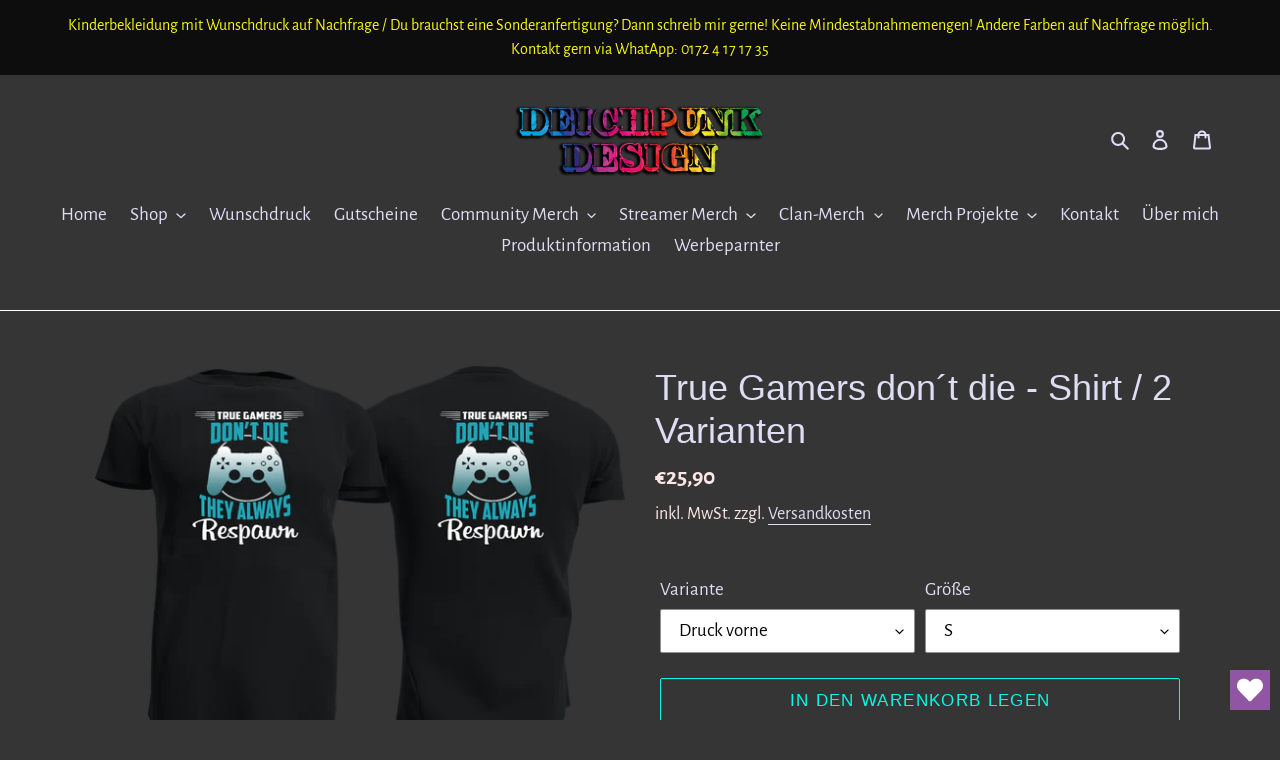

--- FILE ---
content_type: text/html; charset=utf-8
request_url: https://deichpunk-design.de/products/true-gamers-don-t-die-shirt-2-varianten
body_size: 39429
content:
<!-- Google tag (gtag.js) -->
<script async src="https://www.googletagmanager.com/gtag/js?id=G-FE2JTXPJKY">
</script>
<script>
  window.dataLayer = window.dataLayer || [];
  function gtag(){dataLayer.push(arguments);}
  gtag('js', new Date());

  gtag('config', 'G-FE2JTXPJKY');
</script>
<!doctype html>
<html class="no-js" lang="de">
<head>







  <meta charset="utf-8">
  <meta http-equiv="X-UA-Compatible" content="IE=edge,chrome=1">
  <meta name="viewport" content="width=device-width,initial-scale=1">
  <meta name="theme-color" content="#06f9e5">

  <link rel="preconnect" href="https://cdn.shopify.com" crossorigin>
  <link rel="preconnect" href="https://fonts.shopifycdn.com" crossorigin>
  <link rel="preconnect" href="https://monorail-edge.shopifysvc.com"><link rel="preload" href="//deichpunk-design.de/cdn/shop/t/4/assets/theme.css?v=136619971045174987231626103883" as="style">
  <link rel="preload" as="font" href="" type="font/woff2" crossorigin>
  <link rel="preload" as="font" href="//deichpunk-design.de/cdn/fonts/alegreya_sans/alegreyasans_n4.e332e76eefe545db0f9180cd382ce06e2f88055f.woff2" type="font/woff2" crossorigin>
  <link rel="preload" as="font" href="//deichpunk-design.de/cdn/fonts/alegreya_sans/alegreyasans_n7.3d9476fb0ebeda6ade9688d66cdb9524e329b866.woff2" type="font/woff2" crossorigin>
  <link rel="preload" href="//deichpunk-design.de/cdn/shop/t/4/assets/theme.js?v=16203573537316399521626103884" as="script">
  <link rel="preload" href="//deichpunk-design.de/cdn/shop/t/4/assets/lazysizes.js?v=63098554868324070131626103883" as="script"><link rel="canonical" href="https://deichpunk-design.de/products/true-gamers-don-t-die-shirt-2-varianten"><link rel="shortcut icon" href="//deichpunk-design.de/cdn/shop/files/Lighthouserainbowganzklein_32x32.png?v=1626102172" type="image/png"><title>True Gamers don´t die - Shirt / 2 Varianten
&ndash; Deichpunk Design</title><meta name="description" content="True Gamers don´t die - they Respawn - Shirt. Du hast die Wahl: Druck vorne oder Druck hinten.  Shirt von Gildan  Dieses edle Rundhals T-Shirt zeichnet sich durch seine Doppelnähte und das durchgehende Schulterband aus. Eine vierteldrehung des Schlauches im Verarbeitungsprozess vermeidet eine Mittelfalte, zeugt von Qua"><!-- /snippets/social-meta-tags.liquid -->


<meta property="og:site_name" content="Deichpunk Design">
<meta property="og:url" content="https://deichpunk-design.de/products/true-gamers-don-t-die-shirt-2-varianten">
<meta property="og:title" content="True Gamers don´t die - Shirt / 2 Varianten">
<meta property="og:type" content="product">
<meta property="og:description" content="True Gamers don´t die - they Respawn - Shirt. Du hast die Wahl: Druck vorne oder Druck hinten.  Shirt von Gildan  Dieses edle Rundhals T-Shirt zeichnet sich durch seine Doppelnähte und das durchgehende Schulterband aus. Eine vierteldrehung des Schlauches im Verarbeitungsprozess vermeidet eine Mittelfalte, zeugt von Qua"><meta property="og:image" content="http://deichpunk-design.de/cdn/shop/products/Beide_13d6f09f-c877-406d-8c31-08944e0b15fa.png?v=1666972809">
  <meta property="og:image:secure_url" content="https://deichpunk-design.de/cdn/shop/products/Beide_13d6f09f-c877-406d-8c31-08944e0b15fa.png?v=1666972809">
  <meta property="og:image:width" content="1080">
  <meta property="og:image:height" content="780">
  <meta property="og:price:amount" content="25,90">
  <meta property="og:price:currency" content="EUR">



  <meta name="twitter:site" content="@DeichpunkDesign">

<meta name="twitter:card" content="summary_large_image">
<meta name="twitter:title" content="True Gamers don´t die - Shirt / 2 Varianten">
<meta name="twitter:description" content="True Gamers don´t die - they Respawn - Shirt. Du hast die Wahl: Druck vorne oder Druck hinten.  Shirt von Gildan  Dieses edle Rundhals T-Shirt zeichnet sich durch seine Doppelnähte und das durchgehende Schulterband aus. Eine vierteldrehung des Schlauches im Verarbeitungsprozess vermeidet eine Mittelfalte, zeugt von Qua">

  
<style data-shopify>
:root {
    --color-text: #deddf4;
    --color-text-rgb: 222, 221, 244;
    --color-body-text: #fce6e6;
    --color-sale-text: #da2f0c;
    --color-small-button-text-border: #ffffff;
    --color-text-field: #ffffff;
    --color-text-field-text: #0a0909;
    --color-text-field-text-rgb: 10, 9, 9;

    --color-btn-primary: #06f9e5;
    --color-btn-primary-darker: #05c7b7;
    --color-btn-primary-text: #100000;

    --color-blankstate: rgba(252, 230, 230, 0.35);
    --color-blankstate-border: rgba(252, 230, 230, 0.2);
    --color-blankstate-background: rgba(252, 230, 230, 0.1);

    --color-text-focus:#b9b6e8;
    --color-overlay-text-focus:#e6e6e6;
    --color-btn-primary-focus:#05c7b7;
    --color-btn-social-focus:#e6e6e6;
    --color-small-button-text-border-focus:#e6e6e6;
    --predictive-search-focus:#504e4e;

    --color-body: #363535;
    --color-bg: #363535;
    --color-bg-rgb: 54, 53, 53;
    --color-bg-alt: rgba(252, 230, 230, 0.05);
    --color-bg-currency-selector: rgba(252, 230, 230, 0.2);

    --color-overlay-title-text: #ffffff;
    --color-image-overlay: #363535;
    --color-image-overlay-rgb: 54, 53, 53;--opacity-image-overlay: 0.4;--hover-overlay-opacity: 0.8;

    --color-border: #ffffff;
    --color-border-form: #909090;
    --color-border-form-darker: #767676;

    --svg-select-icon: url(//deichpunk-design.de/cdn/shop/t/4/assets/ico-select.svg?v=80398709172676453361692720964);
    --slick-img-url: url(//deichpunk-design.de/cdn/shop/t/4/assets/ajax-loader.gif?v=41356863302472015721626103881);

    --font-weight-body--bold: 700;
    --font-weight-body--bolder: 700;

    --font-stack-header: "system_ui", -apple-system, 'Segoe UI', Roboto, 'Helvetica Neue', 'Noto Sans', 'Liberation Sans', Arial, sans-serif, 'Apple Color Emoji', 'Segoe UI Emoji', 'Segoe UI Symbol', 'Noto Color Emoji';
    --font-style-header: normal;
    --font-weight-header: 400;

    --font-stack-body: "Alegreya Sans", sans-serif;
    --font-style-body: normal;
    --font-weight-body: 400;

    --font-size-header: 27;

    --font-size-base: 19;

    --font-h1-desktop: 36;
    --font-h1-mobile: 33;
    --font-h2-desktop: 21;
    --font-h2-mobile: 18;
    --font-h3-mobile: 21;
    --font-h4-desktop: 18;
    --font-h4-mobile: 16;
    --font-h5-desktop: 15;
    --font-h5-mobile: 14;
    --font-h6-desktop: 14;
    --font-h6-mobile: 13;

    --font-mega-title-large-desktop: 67;

    --font-rich-text-large: 21;
    --font-rich-text-small: 16;

    
--color-video-bg: #434242;

    
    --global-color-image-loader-primary: rgba(222, 221, 244, 0.06);
    --global-color-image-loader-secondary: rgba(222, 221, 244, 0.12);
  }
</style>


  <style>*,::after,::before{box-sizing:border-box}body{margin:0}body,html{background-color:var(--color-body)}body,button{font-size:calc(var(--font-size-base) * 1px);font-family:var(--font-stack-body);font-style:var(--font-style-body);font-weight:var(--font-weight-body);color:var(--color-text);line-height:1.5}body,button{-webkit-font-smoothing:antialiased;-webkit-text-size-adjust:100%}.border-bottom{border-bottom:1px solid var(--color-border)}.btn--link{background-color:transparent;border:0;margin:0;color:var(--color-text);text-align:left}.text-right{text-align:right}.icon{display:inline-block;width:20px;height:20px;vertical-align:middle;fill:currentColor}.icon__fallback-text,.visually-hidden{position:absolute!important;overflow:hidden;clip:rect(0 0 0 0);height:1px;width:1px;margin:-1px;padding:0;border:0}svg.icon:not(.icon--full-color) circle,svg.icon:not(.icon--full-color) ellipse,svg.icon:not(.icon--full-color) g,svg.icon:not(.icon--full-color) line,svg.icon:not(.icon--full-color) path,svg.icon:not(.icon--full-color) polygon,svg.icon:not(.icon--full-color) polyline,svg.icon:not(.icon--full-color) rect,symbol.icon:not(.icon--full-color) circle,symbol.icon:not(.icon--full-color) ellipse,symbol.icon:not(.icon--full-color) g,symbol.icon:not(.icon--full-color) line,symbol.icon:not(.icon--full-color) path,symbol.icon:not(.icon--full-color) polygon,symbol.icon:not(.icon--full-color) polyline,symbol.icon:not(.icon--full-color) rect{fill:inherit;stroke:inherit}li{list-style:none}.list--inline{padding:0;margin:0}.list--inline>li{display:inline-block;margin-bottom:0;vertical-align:middle}a{color:var(--color-text);text-decoration:none}.h1,.h2,h1,h2{margin:0 0 17.5px;font-family:var(--font-stack-header);font-style:var(--font-style-header);font-weight:var(--font-weight-header);line-height:1.2;overflow-wrap:break-word;word-wrap:break-word}.h1 a,.h2 a,h1 a,h2 a{color:inherit;text-decoration:none;font-weight:inherit}.h1,h1{font-size:calc(((var(--font-h1-desktop))/ (var(--font-size-base))) * 1em);text-transform:none;letter-spacing:0}@media only screen and (max-width:749px){.h1,h1{font-size:calc(((var(--font-h1-mobile))/ (var(--font-size-base))) * 1em)}}.h2,h2{font-size:calc(((var(--font-h2-desktop))/ (var(--font-size-base))) * 1em);text-transform:uppercase;letter-spacing:.1em}@media only screen and (max-width:749px){.h2,h2{font-size:calc(((var(--font-h2-mobile))/ (var(--font-size-base))) * 1em)}}p{color:var(--color-body-text);margin:0 0 19.44444px}@media only screen and (max-width:749px){p{font-size:calc(((var(--font-size-base) - 1)/ (var(--font-size-base))) * 1em)}}p:last-child{margin-bottom:0}@media only screen and (max-width:749px){.small--hide{display:none!important}}.grid{list-style:none;margin:0;padding:0;margin-left:-30px}.grid::after{content:'';display:table;clear:both}@media only screen and (max-width:749px){.grid{margin-left:-22px}}.grid::after{content:'';display:table;clear:both}.grid--no-gutters{margin-left:0}.grid--no-gutters .grid__item{padding-left:0}.grid--table{display:table;table-layout:fixed;width:100%}.grid--table>.grid__item{float:none;display:table-cell;vertical-align:middle}.grid__item{float:left;padding-left:30px;width:100%}@media only screen and (max-width:749px){.grid__item{padding-left:22px}}.grid__item[class*="--push"]{position:relative}@media only screen and (min-width:750px){.medium-up--one-quarter{width:25%}.medium-up--push-one-third{width:33.33%}.medium-up--one-half{width:50%}.medium-up--push-one-third{left:33.33%;position:relative}}.site-header{position:relative;background-color:var(--color-body)}@media only screen and (max-width:749px){.site-header{border-bottom:1px solid var(--color-border)}}@media only screen and (min-width:750px){.site-header{padding:0 55px}.site-header.logo--center{padding-top:30px}}.site-header__logo{margin:15px 0}.logo-align--center .site-header__logo{text-align:center;margin:0 auto}@media only screen and (max-width:749px){.logo-align--center .site-header__logo{text-align:left;margin:15px 0}}@media only screen and (max-width:749px){.site-header__logo{padding-left:22px;text-align:left}.site-header__logo img{margin:0}}.site-header__logo-link{display:inline-block;word-break:break-word}@media only screen and (min-width:750px){.logo-align--center .site-header__logo-link{margin:0 auto}}.site-header__logo-image{display:block}@media only screen and (min-width:750px){.site-header__logo-image{margin:0 auto}}.site-header__logo-image img{width:100%}.site-header__logo-image--centered img{margin:0 auto}.site-header__logo img{display:block}.site-header__icons{position:relative;white-space:nowrap}@media only screen and (max-width:749px){.site-header__icons{width:auto;padding-right:13px}.site-header__icons .btn--link,.site-header__icons .site-header__cart{font-size:calc(((var(--font-size-base))/ (var(--font-size-base))) * 1em)}}.site-header__icons-wrapper{position:relative;display:-webkit-flex;display:-ms-flexbox;display:flex;width:100%;-ms-flex-align:center;-webkit-align-items:center;-moz-align-items:center;-ms-align-items:center;-o-align-items:center;align-items:center;-webkit-justify-content:flex-end;-ms-justify-content:flex-end;justify-content:flex-end}.site-header__account,.site-header__cart,.site-header__search{position:relative}.site-header__search.site-header__icon{display:none}@media only screen and (min-width:1400px){.site-header__search.site-header__icon{display:block}}.site-header__search-toggle{display:block}@media only screen and (min-width:750px){.site-header__account,.site-header__cart{padding:10px 11px}}.site-header__cart-title,.site-header__search-title{position:absolute!important;overflow:hidden;clip:rect(0 0 0 0);height:1px;width:1px;margin:-1px;padding:0;border:0;display:block;vertical-align:middle}.site-header__cart-title{margin-right:3px}.site-header__cart-count{display:flex;align-items:center;justify-content:center;position:absolute;right:.4rem;top:.2rem;font-weight:700;background-color:var(--color-btn-primary);color:var(--color-btn-primary-text);border-radius:50%;min-width:1em;height:1em}.site-header__cart-count span{font-family:HelveticaNeue,"Helvetica Neue",Helvetica,Arial,sans-serif;font-size:calc(11em / 16);line-height:1}@media only screen and (max-width:749px){.site-header__cart-count{top:calc(7em / 16);right:0;border-radius:50%;min-width:calc(19em / 16);height:calc(19em / 16)}}@media only screen and (max-width:749px){.site-header__cart-count span{padding:.25em calc(6em / 16);font-size:12px}}.site-header__menu{display:none}@media only screen and (max-width:749px){.site-header__icon{display:inline-block;vertical-align:middle;padding:10px 11px;margin:0}}@media only screen and (min-width:750px){.site-header__icon .icon-search{margin-right:3px}}.announcement-bar{z-index:10;position:relative;text-align:center;border-bottom:1px solid transparent;padding:2px}.announcement-bar__link{display:block}.announcement-bar__message{display:block;padding:11px 22px;font-size:calc(((16)/ (var(--font-size-base))) * 1em);font-weight:var(--font-weight-header)}@media only screen and (min-width:750px){.announcement-bar__message{padding-left:55px;padding-right:55px}}.site-nav{position:relative;padding:0;text-align:center;margin:25px 0}.site-nav a{padding:3px 10px}.site-nav__link{display:block;white-space:nowrap}.site-nav--centered .site-nav__link{padding-top:0}.site-nav__link .icon-chevron-down{width:calc(8em / 16);height:calc(8em / 16);margin-left:.5rem}.site-nav__label{border-bottom:1px solid transparent}.site-nav__link--active .site-nav__label{border-bottom-color:var(--color-text)}.site-nav__link--button{border:none;background-color:transparent;padding:3px 10px}.site-header__mobile-nav{z-index:11;position:relative;background-color:var(--color-body)}@media only screen and (max-width:749px){.site-header__mobile-nav{display:-webkit-flex;display:-ms-flexbox;display:flex;width:100%;-ms-flex-align:center;-webkit-align-items:center;-moz-align-items:center;-ms-align-items:center;-o-align-items:center;align-items:center}}.mobile-nav--open .icon-close{display:none}.main-content{opacity:0}.main-content .shopify-section{display:none}.main-content .shopify-section:first-child{display:inherit}.critical-hidden{display:none}</style>

  <script>
    window.performance.mark('debut:theme_stylesheet_loaded.start');

    function onLoadStylesheet() {
      performance.mark('debut:theme_stylesheet_loaded.end');
      performance.measure('debut:theme_stylesheet_loaded', 'debut:theme_stylesheet_loaded.start', 'debut:theme_stylesheet_loaded.end');

      var url = "//deichpunk-design.de/cdn/shop/t/4/assets/theme.css?v=136619971045174987231626103883";
      var link = document.querySelector('link[href="' + url + '"]');
      link.loaded = true;
      link.dispatchEvent(new Event('load'));
    }
  </script>

  <link rel="stylesheet" href="//deichpunk-design.de/cdn/shop/t/4/assets/theme.css?v=136619971045174987231626103883" type="text/css" media="print" onload="this.media='all';onLoadStylesheet()">

  <style>
    
    @font-face {
  font-family: "Alegreya Sans";
  font-weight: 400;
  font-style: normal;
  font-display: swap;
  src: url("//deichpunk-design.de/cdn/fonts/alegreya_sans/alegreyasans_n4.e332e76eefe545db0f9180cd382ce06e2f88055f.woff2") format("woff2"),
       url("//deichpunk-design.de/cdn/fonts/alegreya_sans/alegreyasans_n4.2f538e6a7581234d2f67054a40fbfd36d80c2e56.woff") format("woff");
}

    @font-face {
  font-family: "Alegreya Sans";
  font-weight: 700;
  font-style: normal;
  font-display: swap;
  src: url("//deichpunk-design.de/cdn/fonts/alegreya_sans/alegreyasans_n7.3d9476fb0ebeda6ade9688d66cdb9524e329b866.woff2") format("woff2"),
       url("//deichpunk-design.de/cdn/fonts/alegreya_sans/alegreyasans_n7.f29cc7ebdc42d1112e7f77e7b4655fa02c985111.woff") format("woff");
}

    @font-face {
  font-family: "Alegreya Sans";
  font-weight: 700;
  font-style: normal;
  font-display: swap;
  src: url("//deichpunk-design.de/cdn/fonts/alegreya_sans/alegreyasans_n7.3d9476fb0ebeda6ade9688d66cdb9524e329b866.woff2") format("woff2"),
       url("//deichpunk-design.de/cdn/fonts/alegreya_sans/alegreyasans_n7.f29cc7ebdc42d1112e7f77e7b4655fa02c985111.woff") format("woff");
}

    @font-face {
  font-family: "Alegreya Sans";
  font-weight: 400;
  font-style: italic;
  font-display: swap;
  src: url("//deichpunk-design.de/cdn/fonts/alegreya_sans/alegreyasans_i4.7156278bb23e48db294dc221d52a46fdc0183947.woff2") format("woff2"),
       url("//deichpunk-design.de/cdn/fonts/alegreya_sans/alegreyasans_i4.7283a068f87063ea0a478d58f299dd97afe5e064.woff") format("woff");
}

    @font-face {
  font-family: "Alegreya Sans";
  font-weight: 700;
  font-style: italic;
  font-display: swap;
  src: url("//deichpunk-design.de/cdn/fonts/alegreya_sans/alegreyasans_i7.55aed94c5c86deedc38bc8fc0b8f7fe64ec06c3a.woff2") format("woff2"),
       url("//deichpunk-design.de/cdn/fonts/alegreya_sans/alegreyasans_i7.b894eb092626c7721e865b7909f1ef5f5df8d3ac.woff") format("woff");
}

  </style>

  <script>
    var theme = {
      breakpoints: {
        medium: 750,
        large: 990,
        widescreen: 1400
      },
      strings: {
        addToCart: "In den Warenkorb legen",
        soldOut: "Ausverkauft",
        unavailable: "Nicht verfügbar",
        regularPrice: "Normaler Preis",
        salePrice: "Sonderpreis",
        sale: "Angebot",
        fromLowestPrice: "ab [price]",
        vendor: "Verkäufer",
        showMore: "Mehr anzeigen",
        showLess: "Weniger anzeigen",
        searchFor: "Suchen nach",
        addressError: "Kann die Adresse nicht finden",
        addressNoResults: "Keine Ergebnisse für diese Adresse",
        addressQueryLimit: "Du hast die Nutzungsgrenze der Google-API überschritten. Du solltest über ein Upgrade auf einen \u003ca href=\"https:\/\/developers.google.com\/maps\/premium\/usage-limits\"\u003ePremium-Plan\u003c\/a\u003e nachdenken.",
        authError: "Es gab ein Problem bei der Authentifizierung deineses Google Maps-Kontos.",
        newWindow: "Öffnet ein neues Fenster.",
        external: "Öffnet externe Website.",
        newWindowExternal: "Öffnet externe Website in einem neuen Fenster.",
        removeLabel: "[product] entfernen",
        update: "Warenkorb aktualisieren",
        quantity: "Menge",
        discountedTotal: "Gesamtrabatt",
        regularTotal: "Normaler Gesamtpreis",
        priceColumn: "Rabattdetails findest du in der Preisspalte.",
        quantityMinimumMessage: "Die Menge muss 1 oder mehr sein",
        cartError: "Beim Aktualisieren des Warenkorbs ist ein Fehler aufgetreten. Bitte versuche es erneut.",
        removedItemMessage: "\u003cspan class=\"cart__removed-product-details\"\u003e([quantity]) [link]\u003c\/span\u003e aus deinem Warenkorb entfernt.",
        unitPrice: "Einzelpreis",
        unitPriceSeparator: "pro",
        oneCartCount: "1 Artikel",
        otherCartCount: "[count] Produkte",
        quantityLabel: "Menge: [count]",
        products: "Produkte",
        loading: "Wird geladen",
        number_of_results: "[result_number] von [results_count]",
        number_of_results_found: "[results_count] Ergebnisse gefunden",
        one_result_found: "1 Ergebnis gefunden"
      },
      moneyFormat: "€{{amount_with_comma_separator}}",
      moneyFormatWithCurrency: "€{{amount_with_comma_separator}} EUR",
      settings: {
        predictiveSearchEnabled: true,
        predictiveSearchShowPrice: false,
        predictiveSearchShowVendor: false
      },
      stylesheet: "//deichpunk-design.de/cdn/shop/t/4/assets/theme.css?v=136619971045174987231626103883"
    };document.documentElement.className = document.documentElement.className.replace('no-js', 'js');
  </script><script src="//deichpunk-design.de/cdn/shop/t/4/assets/theme.js?v=16203573537316399521626103884" defer="defer"></script>
  <script src="//deichpunk-design.de/cdn/shop/t/4/assets/lazysizes.js?v=63098554868324070131626103883" async="async"></script>

  <script type="text/javascript">
    if (window.MSInputMethodContext && document.documentMode) {
      var scripts = document.getElementsByTagName('script')[0];
      var polyfill = document.createElement("script");
      polyfill.defer = true;
      polyfill.src = "//deichpunk-design.de/cdn/shop/t/4/assets/ie11CustomProperties.min.js?v=146208399201472936201626103882";

      scripts.parentNode.insertBefore(polyfill, scripts);
    }
  </script>

  <script>window.performance && window.performance.mark && window.performance.mark('shopify.content_for_header.start');</script><meta name="google-site-verification" content="7hSYXhbrxTdKrwNeE7qvnnF-8mlfDl2Wyg9yNm7kkbY">
<meta name="facebook-domain-verification" content="letm1ssa1by8fu6hb4qp4zsrfvl22b">
<meta id="shopify-digital-wallet" name="shopify-digital-wallet" content="/58363674822/digital_wallets/dialog">
<meta name="shopify-checkout-api-token" content="4541acc79925e91eb51e7778220bb9ec">
<meta id="in-context-paypal-metadata" data-shop-id="58363674822" data-venmo-supported="false" data-environment="production" data-locale="de_DE" data-paypal-v4="true" data-currency="EUR">
<link rel="alternate" type="application/json+oembed" href="https://deichpunk-design.de/products/true-gamers-don-t-die-shirt-2-varianten.oembed">
<script async="async" src="/checkouts/internal/preloads.js?locale=de-DE"></script>
<script id="shopify-features" type="application/json">{"accessToken":"4541acc79925e91eb51e7778220bb9ec","betas":["rich-media-storefront-analytics"],"domain":"deichpunk-design.de","predictiveSearch":true,"shopId":58363674822,"locale":"de"}</script>
<script>var Shopify = Shopify || {};
Shopify.shop = "deichpunk-design.myshopify.com";
Shopify.locale = "de";
Shopify.currency = {"active":"EUR","rate":"1.0"};
Shopify.country = "DE";
Shopify.theme = {"name":"Debut","id":124688269510,"schema_name":"Debut","schema_version":"17.13.0","theme_store_id":796,"role":"main"};
Shopify.theme.handle = "null";
Shopify.theme.style = {"id":null,"handle":null};
Shopify.cdnHost = "deichpunk-design.de/cdn";
Shopify.routes = Shopify.routes || {};
Shopify.routes.root = "/";</script>
<script type="module">!function(o){(o.Shopify=o.Shopify||{}).modules=!0}(window);</script>
<script>!function(o){function n(){var o=[];function n(){o.push(Array.prototype.slice.apply(arguments))}return n.q=o,n}var t=o.Shopify=o.Shopify||{};t.loadFeatures=n(),t.autoloadFeatures=n()}(window);</script>
<script id="shop-js-analytics" type="application/json">{"pageType":"product"}</script>
<script defer="defer" async type="module" src="//deichpunk-design.de/cdn/shopifycloud/shop-js/modules/v2/client.init-shop-cart-sync_kxAhZfSm.de.esm.js"></script>
<script defer="defer" async type="module" src="//deichpunk-design.de/cdn/shopifycloud/shop-js/modules/v2/chunk.common_5BMd6ono.esm.js"></script>
<script type="module">
  await import("//deichpunk-design.de/cdn/shopifycloud/shop-js/modules/v2/client.init-shop-cart-sync_kxAhZfSm.de.esm.js");
await import("//deichpunk-design.de/cdn/shopifycloud/shop-js/modules/v2/chunk.common_5BMd6ono.esm.js");

  window.Shopify.SignInWithShop?.initShopCartSync?.({"fedCMEnabled":true,"windoidEnabled":true});

</script>
<script>(function() {
  var isLoaded = false;
  function asyncLoad() {
    if (isLoaded) return;
    isLoaded = true;
    var urls = ["https:\/\/wishlisthero-assets.revampco.com\/store-front\/bundle2.js?shop=deichpunk-design.myshopify.com","https:\/\/cookie-bar.salessquad.co.uk\/scripts\/fcb_d0c5fa97fe9078ea307777b1ca330ab7.js?shop=deichpunk-design.myshopify.com","https:\/\/wishlisthero-assets.revampco.com\/store-front\/bundle2.js?shop=deichpunk-design.myshopify.com","https:\/\/wishlisthero-assets.revampco.com\/store-front\/bundle2.js?shop=deichpunk-design.myshopify.com"];
    for (var i = 0; i < urls.length; i++) {
      var s = document.createElement('script');
      s.type = 'text/javascript';
      s.async = true;
      s.src = urls[i];
      var x = document.getElementsByTagName('script')[0];
      x.parentNode.insertBefore(s, x);
    }
  };
  if(window.attachEvent) {
    window.attachEvent('onload', asyncLoad);
  } else {
    window.addEventListener('load', asyncLoad, false);
  }
})();</script>
<script id="__st">var __st={"a":58363674822,"offset":3600,"reqid":"05b0270b-2c74-4f87-b501-9127234bd31b-1768996765","pageurl":"deichpunk-design.de\/products\/true-gamers-don-t-die-shirt-2-varianten","u":"e5417e97bf80","p":"product","rtyp":"product","rid":8084097270028};</script>
<script>window.ShopifyPaypalV4VisibilityTracking = true;</script>
<script id="captcha-bootstrap">!function(){'use strict';const t='contact',e='account',n='new_comment',o=[[t,t],['blogs',n],['comments',n],[t,'customer']],c=[[e,'customer_login'],[e,'guest_login'],[e,'recover_customer_password'],[e,'create_customer']],r=t=>t.map((([t,e])=>`form[action*='/${t}']:not([data-nocaptcha='true']) input[name='form_type'][value='${e}']`)).join(','),a=t=>()=>t?[...document.querySelectorAll(t)].map((t=>t.form)):[];function s(){const t=[...o],e=r(t);return a(e)}const i='password',u='form_key',d=['recaptcha-v3-token','g-recaptcha-response','h-captcha-response',i],f=()=>{try{return window.sessionStorage}catch{return}},m='__shopify_v',_=t=>t.elements[u];function p(t,e,n=!1){try{const o=window.sessionStorage,c=JSON.parse(o.getItem(e)),{data:r}=function(t){const{data:e,action:n}=t;return t[m]||n?{data:e,action:n}:{data:t,action:n}}(c);for(const[e,n]of Object.entries(r))t.elements[e]&&(t.elements[e].value=n);n&&o.removeItem(e)}catch(o){console.error('form repopulation failed',{error:o})}}const l='form_type',E='cptcha';function T(t){t.dataset[E]=!0}const w=window,h=w.document,L='Shopify',v='ce_forms',y='captcha';let A=!1;((t,e)=>{const n=(g='f06e6c50-85a8-45c8-87d0-21a2b65856fe',I='https://cdn.shopify.com/shopifycloud/storefront-forms-hcaptcha/ce_storefront_forms_captcha_hcaptcha.v1.5.2.iife.js',D={infoText:'Durch hCaptcha geschützt',privacyText:'Datenschutz',termsText:'Allgemeine Geschäftsbedingungen'},(t,e,n)=>{const o=w[L][v],c=o.bindForm;if(c)return c(t,g,e,D).then(n);var r;o.q.push([[t,g,e,D],n]),r=I,A||(h.body.append(Object.assign(h.createElement('script'),{id:'captcha-provider',async:!0,src:r})),A=!0)});var g,I,D;w[L]=w[L]||{},w[L][v]=w[L][v]||{},w[L][v].q=[],w[L][y]=w[L][y]||{},w[L][y].protect=function(t,e){n(t,void 0,e),T(t)},Object.freeze(w[L][y]),function(t,e,n,w,h,L){const[v,y,A,g]=function(t,e,n){const i=e?o:[],u=t?c:[],d=[...i,...u],f=r(d),m=r(i),_=r(d.filter((([t,e])=>n.includes(e))));return[a(f),a(m),a(_),s()]}(w,h,L),I=t=>{const e=t.target;return e instanceof HTMLFormElement?e:e&&e.form},D=t=>v().includes(t);t.addEventListener('submit',(t=>{const e=I(t);if(!e)return;const n=D(e)&&!e.dataset.hcaptchaBound&&!e.dataset.recaptchaBound,o=_(e),c=g().includes(e)&&(!o||!o.value);(n||c)&&t.preventDefault(),c&&!n&&(function(t){try{if(!f())return;!function(t){const e=f();if(!e)return;const n=_(t);if(!n)return;const o=n.value;o&&e.removeItem(o)}(t);const e=Array.from(Array(32),(()=>Math.random().toString(36)[2])).join('');!function(t,e){_(t)||t.append(Object.assign(document.createElement('input'),{type:'hidden',name:u})),t.elements[u].value=e}(t,e),function(t,e){const n=f();if(!n)return;const o=[...t.querySelectorAll(`input[type='${i}']`)].map((({name:t})=>t)),c=[...d,...o],r={};for(const[a,s]of new FormData(t).entries())c.includes(a)||(r[a]=s);n.setItem(e,JSON.stringify({[m]:1,action:t.action,data:r}))}(t,e)}catch(e){console.error('failed to persist form',e)}}(e),e.submit())}));const S=(t,e)=>{t&&!t.dataset[E]&&(n(t,e.some((e=>e===t))),T(t))};for(const o of['focusin','change'])t.addEventListener(o,(t=>{const e=I(t);D(e)&&S(e,y())}));const B=e.get('form_key'),M=e.get(l),P=B&&M;t.addEventListener('DOMContentLoaded',(()=>{const t=y();if(P)for(const e of t)e.elements[l].value===M&&p(e,B);[...new Set([...A(),...v().filter((t=>'true'===t.dataset.shopifyCaptcha))])].forEach((e=>S(e,t)))}))}(h,new URLSearchParams(w.location.search),n,t,e,['guest_login'])})(!0,!0)}();</script>
<script integrity="sha256-4kQ18oKyAcykRKYeNunJcIwy7WH5gtpwJnB7kiuLZ1E=" data-source-attribution="shopify.loadfeatures" defer="defer" src="//deichpunk-design.de/cdn/shopifycloud/storefront/assets/storefront/load_feature-a0a9edcb.js" crossorigin="anonymous"></script>
<script data-source-attribution="shopify.dynamic_checkout.dynamic.init">var Shopify=Shopify||{};Shopify.PaymentButton=Shopify.PaymentButton||{isStorefrontPortableWallets:!0,init:function(){window.Shopify.PaymentButton.init=function(){};var t=document.createElement("script");t.src="https://deichpunk-design.de/cdn/shopifycloud/portable-wallets/latest/portable-wallets.de.js",t.type="module",document.head.appendChild(t)}};
</script>
<script data-source-attribution="shopify.dynamic_checkout.buyer_consent">
  function portableWalletsHideBuyerConsent(e){var t=document.getElementById("shopify-buyer-consent"),n=document.getElementById("shopify-subscription-policy-button");t&&n&&(t.classList.add("hidden"),t.setAttribute("aria-hidden","true"),n.removeEventListener("click",e))}function portableWalletsShowBuyerConsent(e){var t=document.getElementById("shopify-buyer-consent"),n=document.getElementById("shopify-subscription-policy-button");t&&n&&(t.classList.remove("hidden"),t.removeAttribute("aria-hidden"),n.addEventListener("click",e))}window.Shopify?.PaymentButton&&(window.Shopify.PaymentButton.hideBuyerConsent=portableWalletsHideBuyerConsent,window.Shopify.PaymentButton.showBuyerConsent=portableWalletsShowBuyerConsent);
</script>
<script>
  function portableWalletsCleanup(e){e&&e.src&&console.error("Failed to load portable wallets script "+e.src);var t=document.querySelectorAll("shopify-accelerated-checkout .shopify-payment-button__skeleton, shopify-accelerated-checkout-cart .wallet-cart-button__skeleton"),e=document.getElementById("shopify-buyer-consent");for(let e=0;e<t.length;e++)t[e].remove();e&&e.remove()}function portableWalletsNotLoadedAsModule(e){e instanceof ErrorEvent&&"string"==typeof e.message&&e.message.includes("import.meta")&&"string"==typeof e.filename&&e.filename.includes("portable-wallets")&&(window.removeEventListener("error",portableWalletsNotLoadedAsModule),window.Shopify.PaymentButton.failedToLoad=e,"loading"===document.readyState?document.addEventListener("DOMContentLoaded",window.Shopify.PaymentButton.init):window.Shopify.PaymentButton.init())}window.addEventListener("error",portableWalletsNotLoadedAsModule);
</script>

<script type="module" src="https://deichpunk-design.de/cdn/shopifycloud/portable-wallets/latest/portable-wallets.de.js" onError="portableWalletsCleanup(this)" crossorigin="anonymous"></script>
<script nomodule>
  document.addEventListener("DOMContentLoaded", portableWalletsCleanup);
</script>

<link id="shopify-accelerated-checkout-styles" rel="stylesheet" media="screen" href="https://deichpunk-design.de/cdn/shopifycloud/portable-wallets/latest/accelerated-checkout-backwards-compat.css" crossorigin="anonymous">
<style id="shopify-accelerated-checkout-cart">
        #shopify-buyer-consent {
  margin-top: 1em;
  display: inline-block;
  width: 100%;
}

#shopify-buyer-consent.hidden {
  display: none;
}

#shopify-subscription-policy-button {
  background: none;
  border: none;
  padding: 0;
  text-decoration: underline;
  font-size: inherit;
  cursor: pointer;
}

#shopify-subscription-policy-button::before {
  box-shadow: none;
}

      </style>

<script>window.performance && window.performance.mark && window.performance.mark('shopify.content_for_header.end');</script>

<!-- Font icon for header icons -->
<link href="https://wishlisthero-assets.revampco.com/safe-icons/css/wishlisthero-icons.css" rel="stylesheet"/>
<!-- Style for floating buttons and others -->
<style type="text/css">
    .wishlisthero-floating {
        position: absolute;
          right:5px;
        top: 5px;
        z-index: 23;
        border-radius: 100%;
    }

    .wishlisthero-floating:hover {
        background-color: rgba(0, 0, 0, 0.05);
    }

    .wishlisthero-floating button {
        font-size: 20px !important;
        width: 40px !important;
        padding: 0.125em 0 0 !important;
    }
.MuiTypography-body2 ,.MuiTypography-body1 ,.MuiTypography-caption ,.MuiTypography-button ,.MuiTypography-h1 ,.MuiTypography-h2 ,.MuiTypography-h3 ,.MuiTypography-h4 ,.MuiTypography-h5 ,.MuiTypography-h6 ,.MuiTypography-subtitle1 ,.MuiTypography-subtitle2 ,.MuiTypography-overline , MuiButton-root,  .MuiCardHeader-title a{
     font-family: inherit !important; /*Roboto, Helvetica, Arial, sans-serif;*/
}
.MuiTypography-h1 , .MuiTypography-h2 , .MuiTypography-h3 , .MuiTypography-h4 , .MuiTypography-h5 , .MuiTypography-h6 ,  .MuiCardHeader-title a{
     font-family: "system_ui", -apple-system, 'Segoe UI', Roboto, 'Helvetica Neue', 'Noto Sans', 'Liberation Sans', Arial, sans-serif, 'Apple Color Emoji', 'Segoe UI Emoji', 'Segoe UI Symbol', 'Noto Color Emoji' !important;
     font-family: ,  !important;
     font-family: ,  !important;
     font-family: ,  !important;
}

@media screen and (max-width: 749px){
.wishlisthero-product-page-button-container{
width:100%
}
.wishlisthero-product-page-button-container button{
 margin-left:auto !important; margin-right: auto !important;
}
}
    /****************************************************************************************/
    /* For some theme shared view need some spacing */
    /*
    #wishlist-hero-shared-list-view {
  margin-top: 15px;
  margin-bottom: 15px;
}
#wishlist-hero-shared-list-view h1 {
  padding-left: 5px;
}

#wishlisthero-product-page-button-container {
  padding-top: 15px;
}
*/
    /****************************************************************************************/
    /* #wishlisthero-product-page-button-container button {
  padding-left: 1px !important;
} */
    /****************************************************************************************/
    /* Customize the indicator when wishlist has items AND the normal indicator not working */
     span.wishlist-hero-items-count {

  top: -2px; 
 right: -5px;  
font-size: calc(11em / 16); 
font-family: 'HelveticaNeue','Helvetica Neue',Helvetica,Arial,sans-serif; 
padding: 0px; 
text-align: center; 
vertical-align: middle; 
width: 10px; 
line-height: 1rem; 
min-width: 1rem; 
min-height: 1rem;
}
@media screen and (max-width: 749px) {
span.wishlist-hero-items-count {
    line-height: calc(19rem / 16);
    min-width: calc(19rem / 16);
    min-height: calc(19rem / 16) ;
    top: calc(11rem / 16);
    font-size: 12px;
    right: 3px;
}
}
</style>
<script>window.wishlisthero_cartDotClasses=['site-header__cart-count', 'is-visible'];</script>
<script>window.wishlisthero_buttonProdPageClasses=['btn'];</script>
<script>window.wishlisthero_buttonProdPageFontSize='auto';</script>
 <script type='text/javascript'>try{
   window.WishListHero_setting = {"ButtonColor":"rgb(144, 86, 162)","IconColor":"rgba(255, 255, 255, 1)","IconType":"Heart","ButtonTextBeforeAdding":"Zum Wunschzettel hinzufügen","ButtonTextAfterAdding":"Zum Wunschzettel hinzugefügt","AnimationAfterAddition":"None","ButtonTextAddToCart":"In den Warenkorb legen","ButtonTextOutOfStock":"Ausverkauft","ButtonTextAddAllToCart":"Alle Artikel in den Warenkorb legen","ButtonTextRemoveAllToCart":"Alle Artikel von dem Wunschzettel entfernen","AddedProductNotificationText":"Deine Produkte wurden erfolgreich hinzugefügt","AddedProductToCartNotificationText":"Produkte wurden erfolgreich in den Warenkorb gelegt","ViewCartLinkText":"Warenkorb anzeigen","SharePopup_TitleText":"Teile meinen Wunschzettel","SharePopup_shareBtnText":"Teilen","SharePopup_shareHederText":"Teilen auf Social Netzwerken","SharePopup_shareCopyText":"Oder kopiere meinen Wunschzettel zum teilen","SharePopup_shareCancelBtnText":"Abbrechen","SharePopup_shareCopyBtnText":"kopieren","SendEMailPopup_BtnText":"Sende Email","SendEMailPopup_FromText":"Von: Name","SendEMailPopup_ToText":"To: Email","SendEMailPopup_BodyText":"Text","SendEMailPopup_SendBtnText":"senden","SendEMailPopup_TitleText":"Sende meinen Wunschzettel via Email","AddProductMessageText":"Bist Du Dir sicher, dass Du alles hinzufügen möchtest","RemoveProductMessageText":"Bist Du sicher, dass Du alle Artikel von Deinem Warenkorb entfernen möchtest?","RemoveAllProductMessageText":"Bist Du sicher, dass Du alle Artikel von Deinem Wunschzettelentfernen möchtest?","RemovedProductNotificationText":"Artikel erfolgreich von dem Wunschzettel entfernt","AddAllOutOfStockProductNotificationText":"Es ist ein Problem beim hinzufügen aufgetreten, bitte versuch es später noch einmal.","RemovePopupOkText":"Ok","RemovePopup_HeaderText":"Bist Du Dir ganz sicher","ViewWishlistText":"Zeige Wunschzettel","EmptyWishlistText":"Du hast keine Artikel auf Deiner Wunschliste","BuyNowButtonText":"Jetzt kaufen","BuyNowButtonColor":"rgb(144, 86, 162)","BuyNowTextButtonColor":"rgb(255, 255, 255)","Wishlist_Title":"Wunschzettel","WishlistHeaderTitleAlignment":"Left","WishlistProductImageSize":"Normal","PriceColor":"rgb(0, 122, 206)","HeaderFontSize":"30","PriceFontSize":"18","ProductNameFontSize":"16","LaunchPointType":"floating_point","DisplayWishlistAs":"popup_window","DisplayButtonAs":"button_with_icon","PopupSize":"md","HideAddToCartButton":false,"NoRedirectAfterAddToCart":false,"DisableGuestCustomer":false,"LoginPopupContent":"Bitte logge Dich ein","LoginPopupLoginBtnText":"Login","LoginPopupContentFontSize":"20","NotificationPopupPosition":"right","WishlistButtonTextColor":"rgba(255, 255, 255, 1)","EnableRemoveFromWishlistAfterAddButtonText":"Vom Wunschzettel entfernen","_id":"6288093a2a2275046e22406c","EnableCollection":true,"EnableShare":true,"RemovePowerBy":false,"EnableFBPixel":false,"DisapleApp":false,"FloatPointPossition":"bottom_right","HeartStateToggle":true,"HeaderMenuItemsIndicator":true,"EnableRemoveFromWishlistAfterAdd":true,"Shop":"deichpunk-design.myshopify.com","shop":"deichpunk-design.myshopify.com","Status":"Active","Plan":"FREE"};  
  }catch(e){ console.error('Error loading config',e); } </script><!-- BEGIN app block: shopify://apps/tinycookie/blocks/cookie-embed/b65baef5-7248-4353-8fd9-b676240311dc --><script id="tiny-cookie-data" type="application/json">{"translations":{"language":"default","boxTitle":null,"boxDescription":"Diese Website verwendet Cookies! <a href=\"https://deichpunk-design.de/\" target=\"_blank\">Lerne mehr</a>","acceptButtonText":"Ich mag Cookies","acceptRequiredButtonText":"Accept required only","preferencesButtonText":"Manage preferences","privacyPolicy":"Privacy policy","termsConditions":"Terms & Conditions","preferencesTitle":"Cookie consent preferences","preferencesDisclaimerTitle":"Cookie Usage","preferencesDisclaimerDescription":"Our website uses cookies to enhance your browsing experience. These cookies don't directly identify you but personalize your visit. You can manage your preferences, although blocking some cookies may impact the site's services.","necessaryCookiesTitle":"Strictly required cookies","necessaryCookiesDescription":"These cookies are crucial for site function and cannot be blocked. Blocking them might affect how our site works.","functionalityCookiesTitle":"Functionality cookies","functionalityCookiesDescription":"These cookies add extra features and personalization to our site. They're set by us or third-party providers. Not allowing these may affect certain services' functionality.","analyticsCookiesTitle":"Analytics cookies","analyticsCookiesDescription":"These cookies track visitor traffic and sources, gathering data to understand popular products and actions.","marketingCookiesTitle":"Marketing cookies","marketingCookiesDescription":"Marketing and advertising partners set these cookies to create your interest profile for showing relevant ads later. Disabling them means no targeted ads based on your interests.","preferencesAcceptButtonText":"Accept all","preferencesAcceptRequiredButtonText":"Accept required only","savePreferencesText":"Save preferences","privacyPolicyUrl":null,"termsAndConditionsUrl":null,"badgeTitle":"Cookie settings"},"preferencesSettings":{"backgroundColor":"#ffffff","titleColor":"#000000","titleSize":18,"titleWeight":500,"titlePaddingTop":15,"titlePaddingRight":15,"titlePaddingBottom":15,"titlePaddingLeft":15,"preferencesContentPaddingTop":15,"preferencesContentPaddingRight":15,"preferencesContentPaddingBottom":25,"preferencesContentPaddingLeft":15,"infoTitleColor":"#000000","infoTitleSize":16,"infoTitleWeight":500,"infoDescriptionColor":"#000000","infoDescriptionSize":14,"infoDescriptionWeight":300,"infoPaddingTop":0,"infoPaddingRight":0,"infoPaddingBottom":15,"infoPaddingLeft":0,"categoryTitleColor":"#000000","categoryTitleSize":16,"categoryTitleWeight":500,"categoryTitlePaddingTop":10,"categoryTitlePaddingRight":15,"categoryTitlePaddingBottom":10,"categoryTitlePaddingLeft":15,"categoryContentColor":"#000000","categoryContentSize":14,"categoryContentWeight":300,"categoryContentPaddingTop":10,"categoryContentPaddingRight":15,"categoryContentPaddingBottom":10,"categoryContentPaddingLeft":15,"categoryBoxBorderColor":"#eeeeee","categoryBoxRadius":5,"buttonSize":14,"buttonWeight":500,"buttonPaddingTop":12,"buttonPaddingRight":16,"buttonPaddingBottom":12,"buttonPaddingLeft":16,"buttonBorderRadius":5,"buttonSpacing":10,"acceptButtonBackground":"#30363c","acceptButtonColor":"#ffffff","rejectButtonBackground":"#eaeff2","rejectButtonColor":"#000000","saveButtonBackground":"#eaeff2","saveButtonColor":"#000000"},"boxSettings":{"fontFamily":"inter","backgroundColor":"#f2f2f2","showBackdrop":0,"backdropOpacity":30,"titleColor":"#000000","titleSize":16,"titleWeight":500,"descriptionColor":"#1A1A1A","descriptionSize":32,"descriptionWeight":300,"contentPaddingTop":0,"contentPaddingRight":0,"contentPaddingBottom":20,"contentPaddingLeft":0,"buttonSize":14,"buttonWeight":500,"buttonPaddingTop":0,"buttonPaddingRight":0,"buttonPaddingBottom":0,"buttonPaddingLeft":0,"buttonBorderRadius":3,"buttonSpacing":10,"acceptButtonBackground":"#FCFCFD","acceptButtonColor":"#1A1A1A","rejectButtonBackground":"#eaeff2","rejectButtonColor":"#000000","preferencesButtonBackground":"#eaeff2","preferencesButtonColor":"#000000","closeButtonColor":"#2d4156","legalBackground":"#eaeff2","legalColor":"#000000","legalSize":14,"legalWeight":400,"legalPaddingTop":10,"legalPaddingRight":15,"legalPaddingBottom":10,"legalPaddingLeft":15},"cookieCategories":{"functionality":"_gid,__cfduid","analytics":"_s,_shopify_d,_shopify_fs,_shopify_s,_shopify_sa_t,_shopify_sa_p,_shopify_y,_y,_shopify_evids,_ga,_gat,__atuvc,__atuvs,__utma,customer_auth_provider,customer_auth_session_created_at,_orig_referrer,_landing_page","marketing":"_gads,IDE,GPS,PREF,BizoID,_fbp,_fbc,__adroll,__adroll_v4,__adroll_fpc,__ar_v4,kla_id","required":"_ab,_secure_session_id,cart,cart_sig,cart_ts,cart_ver,cart_currency,checkout_token,Secure_customer_sig,storefront_digest,_shopify_m,_shopify_tm,_shopify_tw,_tracking_consent,tracked_start_checkout,identity_state,identity_customer_account_number,_customer_account_shop_sessions,_secure_account_session_id,_shopify_country,_storefront_u,_cmp_a,c,checkout,customer_account_locale,dynamic_checkout_shown_on_cart,hide_shopify_pay_for_checkout,shopify_pay,shopify_pay_redirect,shop_pay_accelerated,keep_alive,source_name,master_device_id,previous_step,discount_code,remember_me,checkout_session_lookup,checkout_prefill,checkout_queue_token,checkout_queue_checkout_token,checkout_worker_session,checkout_session_token,cookietest,order,identity-state,card_update_verification_id,customer_account_new_login,customer_account_preview,customer_payment_method,customer_shop_pay_agreement,pay_update_intent_id,localization,profile_preview_token,login_with_shop_finalize,preview_theme,shopify-editor-unconfirmed-settings,wpm-test-cookie,cookieconsent_status,cookieconsent_preferences_disabled"},"generalSettings":{"showAnalytics":1,"showMarketing":1,"showFunctionality":1,"boxDesign":"bar-inline","boxPosition":"bottom-left","showReject":0,"showPreferences":0,"categoriesChecked":1,"showPrivacyPolicy":0,"showTermsAndConditions":0,"privacyPolicyUrl":null,"termsAndConditionsUrl":null,"showCloseButton":0,"closeButtonBehaviour":"close_banner","consentModeActive":1,"pixelModeActive":0,"removeCookies":0},"translatedLanguages":[],"registerConsent":false,"loadedGlobally":true,"geoLocation":{"europe":1,"usa":1,"brazil":1,"canada":1,"albertaBritishColumbia":1,"japan":1,"thailand":1,"switzerland":1},"badgeSettings":{"active":0,"position":"bottom_left","backgroundColor":"#FFFFFF","iconColor":"#FF974F","titleColor":"#000000","svgImage":"<svg width=\"35\" height=\"35\" viewBox=\"0 0 35 35\" fill=\"none\" xmlns=\"http://www.w3.org/2000/svg\"> <path d=\"M34.3019 16.1522C32.0507 15.3437 30.666 13.0527 30.84 11.2436C30.84 10.9461 30.6617 10.6697 30.4364 10.4745C30.2111 10.2802 29.8617 10.1962 29.5692 10.2432C26.1386 10.7465 22.9972 8.23671 22.6859 4.7087C22.6579 4.39028 22.4837 4.10385 22.2133 3.93261C21.944 3.7624 21.6085 3.72535 21.3111 3.8365C18.5303 4.85485 15.9028 3.01353 14.8544 0.614257C14.6581 0.165616 14.1715 -0.0817072 13.6918 0.0244546C5.79815 1.78586 0 9.4101 0 17.5001C0 27.112 7.88796 35 17.4999 35C27.1119 35 34.9999 27.112 34.9999 17.5001C34.9714 16.8893 34.9671 16.3905 34.3019 16.1522ZM7.1948 18.6026C6.62851 18.6026 6.16941 18.1435 6.16941 17.5772C6.16941 17.0108 6.62851 16.5518 7.1948 16.5518C7.76109 16.5518 8.22019 17.0108 8.22019 17.5772C8.22019 18.1435 7.76102 18.6026 7.1948 18.6026ZM11.3476 26.7285C9.65135 26.7285 8.27146 25.3486 8.27146 23.6524C8.27146 21.9561 9.65135 20.5762 11.3476 20.5762C13.0439 20.5762 14.4238 21.9561 14.4238 23.6524C14.4238 25.3486 13.0439 26.7285 11.3476 26.7285ZM12.373 14.4239C11.2425 14.4239 10.3222 13.5036 10.3222 12.3731C10.3222 11.2426 11.2425 10.3223 12.373 10.3223C13.5035 10.3223 14.4238 11.2426 14.4238 12.3731C14.4238 13.5036 13.5035 14.4239 12.373 14.4239ZM20.5761 28.7793C19.4456 28.7793 18.5253 27.8591 18.5253 26.7285C18.5253 25.598 19.4456 24.6778 20.5761 24.6778C21.7066 24.6778 22.6269 25.598 22.6269 26.7285C22.6269 27.8591 21.7066 28.7793 20.5761 28.7793ZM21.6015 20.5762C19.9052 20.5762 18.5253 19.1963 18.5253 17.5001C18.5253 15.8038 19.9052 14.4239 21.6015 14.4239C23.2978 14.4239 24.6776 15.8038 24.6776 17.5001C24.6776 19.1963 23.2978 20.5762 21.6015 20.5762ZM27.7025 22.7042C27.1363 22.7042 26.6772 22.2451 26.6772 21.6788C26.6772 21.1124 27.1363 20.6534 27.7025 20.6534C28.2688 20.6534 28.7279 21.1124 28.7279 21.6788C28.7279 22.2451 28.2688 22.7042 27.7025 22.7042Z\" fill=\"#FF974F\"/> </svg>","openType":"preferences","cornerPadding":15}}</script>
<style>
    

    

    
</style>


<!-- END app block --><!-- BEGIN app block: shopify://apps/upload-lift/blocks/app-embed/3c98bdcb-7587-4ade-bfe4-7d8af00d05ca -->
<script src="https://assets.cloudlift.app/api/assets/upload.js?shop=deichpunk-design.myshopify.com" defer="defer"></script>

<!-- END app block --><!-- BEGIN app block: shopify://apps/wishlist-hero/blocks/app-embed/a9a5079b-59e8-47cb-b659-ecf1c60b9b72 -->


  <script type="application/json" id="WH-ProductJson-product-template">
    {"id":8084097270028,"title":"True Gamers don´t die - Shirt \/ 2 Varianten","handle":"true-gamers-don-t-die-shirt-2-varianten","description":"\u003cp data-mce-fragment=\"1\"\u003eTrue Gamers don´t die - they Respawn - Shirt. Du hast die Wahl: Druck vorne oder Druck hinten. \u003c\/p\u003e\n\u003cp data-mce-fragment=\"1\"\u003e\u003cb data-mce-fragment=\"1\"\u003e\u003cspan data-contrast=\"auto\" data-mce-fragment=\"1\"\u003eShirt von Gildan\u003c\/span\u003e\u003c\/b\u003e\u003cspan data-ccp-props='{\"201341983\":0,\"335559739\":160,\"335559740\":259}' data-mce-fragment=\"1\"\u003e \u003c\/span\u003e\u003c\/p\u003e\n\u003cp data-mce-fragment=\"1\"\u003e\u003cspan data-contrast=\"auto\" data-mce-fragment=\"1\"\u003eDieses edle Rundhals T-Shirt zeichnet sich durch seine Doppelnähte und das durchgehende Schulterband aus. Eine vierteldrehung des Schlauches im Verarbeitungsprozess vermeidet eine Mittelfalte, zeugt von Qualität und Tragekomfort. \u003c\/span\u003e\u003cspan data-ccp-props='{\"201341983\":0,\"335559739\":160,\"335559740\":259}' data-mce-fragment=\"1\"\u003e \u003c\/span\u003e\u003c\/p\u003e\n\u003cp data-mce-fragment=\"1\"\u003e \u003c\/p\u003e\n\u003cp data-mce-fragment=\"1\"\u003e\u003cb data-mce-fragment=\"1\"\u003e\u003cspan data-contrast=\"auto\" data-mce-fragment=\"1\"\u003ePosition:\u003c\/span\u003e\u003c\/b\u003e\u003cspan data-contrast=\"auto\" data-mce-fragment=\"1\"\u003e\u003c\/span\u003e\u003c\/p\u003e\n\u003cp data-mce-fragment=\"1\"\u003e\u003cspan data-contrast=\"auto\" data-mce-fragment=\"1\"\u003eVorderseite\u003cbr data-mce-fragment=\"1\"\u003e\u003c\/span\u003e\u003cspan data-ccp-props='{\"201341983\":0,\"335559739\":160,\"335559740\":259}' data-mce-fragment=\"1\"\u003e\u003c\/span\u003e\u003c\/p\u003e\n\u003cp data-mce-fragment=\"1\"\u003e\u003cb data-mce-fragment=\"1\"\u003e\u003cspan data-contrast=\"auto\" data-mce-fragment=\"1\"\u003eMaterial:\u003c\/span\u003e\u003c\/b\u003e\u003cspan data-ccp-props='{\"201341983\":0,\"335559739\":160,\"335559740\":259}' data-mce-fragment=\"1\"\u003e \u003c\/span\u003e\u003c\/p\u003e\n\u003cp data-mce-fragment=\"1\"\u003e\u003cspan data-contrast=\"auto\" data-mce-fragment=\"1\"\u003e100 % Baumwolle\u003c\/span\u003e\u003cspan data-ccp-props='{\"201341983\":0,\"335559739\":160,\"335559740\":259}' data-mce-fragment=\"1\"\u003e\u003cbr data-mce-fragment=\"1\"\u003e\u003c\/span\u003e\u003c\/p\u003e\n\u003cp data-mce-fragment=\"1\"\u003e\u003cb data-mce-fragment=\"1\"\u003e\u003cspan data-contrast=\"auto\" data-mce-fragment=\"1\"\u003eStoff:\u003c\/span\u003e\u003c\/b\u003e\u003cspan data-ccp-props='{\"201341983\":0,\"335559739\":160,\"335559740\":259}' data-mce-fragment=\"1\"\u003e \u003c\/span\u003e\u003c\/p\u003e\n\u003cp data-mce-fragment=\"1\"\u003e\u003cspan data-contrast=\"auto\" data-mce-fragment=\"1\"\u003eJersey\u003c\/span\u003e\u003cspan data-ccp-props='{\"201341983\":0,\"335559739\":160,\"335559740\":259}' data-mce-fragment=\"1\"\u003e \u003c\/span\u003e\u003c\/p\u003e\n\u003cp data-mce-fragment=\"1\"\u003e\u003cb data-mce-fragment=\"1\"\u003e\u003cspan data-contrast=\"auto\" data-mce-fragment=\"1\"\u003eGrammatur:\u003c\/span\u003e\u003c\/b\u003e\u003cspan data-ccp-props='{\"201341983\":0,\"335559739\":160,\"335559740\":259}' data-mce-fragment=\"1\"\u003e \u003c\/span\u003e\u003c\/p\u003e\n\u003cp data-mce-fragment=\"1\"\u003e\u003cspan data-contrast=\"auto\" data-mce-fragment=\"1\"\u003e170 – 199 g\/m²\u003c\/span\u003e\u003cspan data-ccp-props='{\"201341983\":0,\"335559739\":160,\"335559740\":259}' data-mce-fragment=\"1\"\u003e \u003c\/span\u003e\u003c\/p\u003e\n\u003cp data-mce-fragment=\"1\"\u003e\u003cb data-mce-fragment=\"1\"\u003e\u003cspan data-contrast=\"auto\" data-mce-fragment=\"1\"\u003ePflegehinweise:\u003c\/span\u003e\u003c\/b\u003e\u003cspan data-ccp-props='{\"201341983\":0,\"335559739\":160,\"335559740\":259}' data-mce-fragment=\"1\"\u003e \u003c\/span\u003e\u003c\/p\u003e\n\u003cp data-mce-fragment=\"1\"\u003e\u003cspan data-contrast=\"auto\" data-mce-fragment=\"1\"\u003eWaschbar bis 40 Grad \/ auf links\u003c\/span\u003e\u003cspan data-ccp-props='{\"201341983\":0,\"335559739\":160,\"335559740\":259}' data-mce-fragment=\"1\"\u003e\u003c\/span\u003e\u003c\/p\u003e\n\u003cp data-mce-fragment=\"1\"\u003e\u003cspan data-ccp-props='{\"201341983\":0,\"335559739\":160,\"335559740\":259}' data-mce-fragment=\"1\"\u003eDa es sich um 100 % Handarbeit handelt, kann die Abbildung geringfügig vom Original abweichen. Die erstellten Stücke werden nicht in Serie hergestellt, sondern jedes eigens gefertigt.\u003c\/span\u003e\u003c\/p\u003e\n\u003cdiv class=\"product-single__description rte\" data-mce-fragment=\"1\"\u003e\n\u003cdiv class=\"product-single__description rte\" data-mce-fragment=\"1\"\u003e\n\u003cdiv class=\"product-single__description rte\" data-mce-fragment=\"1\"\u003e\n\u003cdiv class=\"product-single__description rte\" data-mce-fragment=\"1\"\u003e\n\u003cdiv class=\"product-single__description rte\" data-mce-fragment=\"1\"\u003e\u003c\/div\u003e\n\u003c\/div\u003e\n\u003c\/div\u003e\n\u003c\/div\u003e\n\u003c\/div\u003e","published_at":"2022-10-28T18:00:54+02:00","created_at":"2022-10-28T17:58:59+02:00","vendor":"Deichpunk Design","type":"Shirt","tags":["GamersEdition"],"price":2590,"price_min":2590,"price_max":2790,"available":true,"price_varies":true,"compare_at_price":null,"compare_at_price_min":0,"compare_at_price_max":0,"compare_at_price_varies":false,"variants":[{"id":43738394394892,"title":"Druck vorne \/ S","option1":"Druck vorne","option2":"S","option3":null,"sku":null,"requires_shipping":true,"taxable":true,"featured_image":null,"available":true,"name":"True Gamers don´t die - Shirt \/ 2 Varianten - Druck vorne \/ S","public_title":"Druck vorne \/ S","options":["Druck vorne","S"],"price":2590,"weight":350,"compare_at_price":null,"inventory_management":"shopify","barcode":null,"requires_selling_plan":false,"selling_plan_allocations":[]},{"id":43738425393420,"title":"Druck vorne \/ M","option1":"Druck vorne","option2":"M","option3":null,"sku":"","requires_shipping":true,"taxable":true,"featured_image":null,"available":true,"name":"True Gamers don´t die - Shirt \/ 2 Varianten - Druck vorne \/ M","public_title":"Druck vorne \/ M","options":["Druck vorne","M"],"price":2590,"weight":350,"compare_at_price":null,"inventory_management":"shopify","barcode":"","requires_selling_plan":false,"selling_plan_allocations":[]},{"id":43738425426188,"title":"Druck vorne \/ L","option1":"Druck vorne","option2":"L","option3":null,"sku":"","requires_shipping":true,"taxable":true,"featured_image":null,"available":true,"name":"True Gamers don´t die - Shirt \/ 2 Varianten - Druck vorne \/ L","public_title":"Druck vorne \/ L","options":["Druck vorne","L"],"price":2590,"weight":350,"compare_at_price":null,"inventory_management":"shopify","barcode":"","requires_selling_plan":false,"selling_plan_allocations":[]},{"id":43738425458956,"title":"Druck vorne \/ XL","option1":"Druck vorne","option2":"XL","option3":null,"sku":"","requires_shipping":true,"taxable":true,"featured_image":null,"available":true,"name":"True Gamers don´t die - Shirt \/ 2 Varianten - Druck vorne \/ XL","public_title":"Druck vorne \/ XL","options":["Druck vorne","XL"],"price":2590,"weight":350,"compare_at_price":null,"inventory_management":"shopify","barcode":"","requires_selling_plan":false,"selling_plan_allocations":[]},{"id":43738425491724,"title":"Druck vorne \/ 2XL","option1":"Druck vorne","option2":"2XL","option3":null,"sku":"","requires_shipping":true,"taxable":true,"featured_image":null,"available":true,"name":"True Gamers don´t die - Shirt \/ 2 Varianten - Druck vorne \/ 2XL","public_title":"Druck vorne \/ 2XL","options":["Druck vorne","2XL"],"price":2690,"weight":350,"compare_at_price":null,"inventory_management":"shopify","barcode":"","requires_selling_plan":false,"selling_plan_allocations":[]},{"id":43738425524492,"title":"Druck vorne \/ 3XL","option1":"Druck vorne","option2":"3XL","option3":null,"sku":"","requires_shipping":true,"taxable":true,"featured_image":null,"available":true,"name":"True Gamers don´t die - Shirt \/ 2 Varianten - Druck vorne \/ 3XL","public_title":"Druck vorne \/ 3XL","options":["Druck vorne","3XL"],"price":2790,"weight":350,"compare_at_price":null,"inventory_management":"shopify","barcode":"","requires_selling_plan":false,"selling_plan_allocations":[]},{"id":43738425557260,"title":"Druck vorne \/ 4XL","option1":"Druck vorne","option2":"4XL","option3":null,"sku":"","requires_shipping":true,"taxable":true,"featured_image":null,"available":true,"name":"True Gamers don´t die - Shirt \/ 2 Varianten - Druck vorne \/ 4XL","public_title":"Druck vorne \/ 4XL","options":["Druck vorne","4XL"],"price":2790,"weight":350,"compare_at_price":null,"inventory_management":"shopify","barcode":"","requires_selling_plan":false,"selling_plan_allocations":[]},{"id":43738396754188,"title":"Druck hinten \/ S","option1":"Druck hinten","option2":"S","option3":null,"sku":"","requires_shipping":true,"taxable":true,"featured_image":null,"available":true,"name":"True Gamers don´t die - Shirt \/ 2 Varianten - Druck hinten \/ S","public_title":"Druck hinten \/ S","options":["Druck hinten","S"],"price":2590,"weight":350,"compare_at_price":null,"inventory_management":"shopify","barcode":"","requires_selling_plan":false,"selling_plan_allocations":[]},{"id":43738425590028,"title":"Druck hinten \/ M","option1":"Druck hinten","option2":"M","option3":null,"sku":"","requires_shipping":true,"taxable":true,"featured_image":null,"available":true,"name":"True Gamers don´t die - Shirt \/ 2 Varianten - Druck hinten \/ M","public_title":"Druck hinten \/ M","options":["Druck hinten","M"],"price":2590,"weight":350,"compare_at_price":null,"inventory_management":"shopify","barcode":"","requires_selling_plan":false,"selling_plan_allocations":[]},{"id":43738425622796,"title":"Druck hinten \/ L","option1":"Druck hinten","option2":"L","option3":null,"sku":"","requires_shipping":true,"taxable":true,"featured_image":null,"available":true,"name":"True Gamers don´t die - Shirt \/ 2 Varianten - Druck hinten \/ L","public_title":"Druck hinten \/ L","options":["Druck hinten","L"],"price":2590,"weight":350,"compare_at_price":null,"inventory_management":"shopify","barcode":"","requires_selling_plan":false,"selling_plan_allocations":[]},{"id":43738425655564,"title":"Druck hinten \/ XL","option1":"Druck hinten","option2":"XL","option3":null,"sku":"","requires_shipping":true,"taxable":true,"featured_image":null,"available":true,"name":"True Gamers don´t die - Shirt \/ 2 Varianten - Druck hinten \/ XL","public_title":"Druck hinten \/ XL","options":["Druck hinten","XL"],"price":2590,"weight":350,"compare_at_price":null,"inventory_management":"shopify","barcode":"","requires_selling_plan":false,"selling_plan_allocations":[]},{"id":43738425688332,"title":"Druck hinten \/ 2XL","option1":"Druck hinten","option2":"2XL","option3":null,"sku":"","requires_shipping":true,"taxable":true,"featured_image":null,"available":true,"name":"True Gamers don´t die - Shirt \/ 2 Varianten - Druck hinten \/ 2XL","public_title":"Druck hinten \/ 2XL","options":["Druck hinten","2XL"],"price":2690,"weight":350,"compare_at_price":null,"inventory_management":"shopify","barcode":"","requires_selling_plan":false,"selling_plan_allocations":[]},{"id":43738425721100,"title":"Druck hinten \/ 3XL","option1":"Druck hinten","option2":"3XL","option3":null,"sku":"","requires_shipping":true,"taxable":true,"featured_image":null,"available":true,"name":"True Gamers don´t die - Shirt \/ 2 Varianten - Druck hinten \/ 3XL","public_title":"Druck hinten \/ 3XL","options":["Druck hinten","3XL"],"price":2790,"weight":350,"compare_at_price":null,"inventory_management":"shopify","barcode":"","requires_selling_plan":false,"selling_plan_allocations":[]},{"id":43738425753868,"title":"Druck hinten \/ 4XL","option1":"Druck hinten","option2":"4XL","option3":null,"sku":"","requires_shipping":true,"taxable":true,"featured_image":null,"available":true,"name":"True Gamers don´t die - Shirt \/ 2 Varianten - Druck hinten \/ 4XL","public_title":"Druck hinten \/ 4XL","options":["Druck hinten","4XL"],"price":2790,"weight":350,"compare_at_price":null,"inventory_management":"shopify","barcode":"","requires_selling_plan":false,"selling_plan_allocations":[]}],"images":["\/\/deichpunk-design.de\/cdn\/shop\/products\/Beide_13d6f09f-c877-406d-8c31-08944e0b15fa.png?v=1666972809"],"featured_image":"\/\/deichpunk-design.de\/cdn\/shop\/products\/Beide_13d6f09f-c877-406d-8c31-08944e0b15fa.png?v=1666972809","options":["Variante","Größe"],"media":[{"alt":null,"id":33833612050700,"position":1,"preview_image":{"aspect_ratio":1.385,"height":780,"width":1080,"src":"\/\/deichpunk-design.de\/cdn\/shop\/products\/Beide_13d6f09f-c877-406d-8c31-08944e0b15fa.png?v=1666972809"},"aspect_ratio":1.385,"height":780,"media_type":"image","src":"\/\/deichpunk-design.de\/cdn\/shop\/products\/Beide_13d6f09f-c877-406d-8c31-08944e0b15fa.png?v=1666972809","width":1080}],"requires_selling_plan":false,"selling_plan_groups":[],"content":"\u003cp data-mce-fragment=\"1\"\u003eTrue Gamers don´t die - they Respawn - Shirt. Du hast die Wahl: Druck vorne oder Druck hinten. \u003c\/p\u003e\n\u003cp data-mce-fragment=\"1\"\u003e\u003cb data-mce-fragment=\"1\"\u003e\u003cspan data-contrast=\"auto\" data-mce-fragment=\"1\"\u003eShirt von Gildan\u003c\/span\u003e\u003c\/b\u003e\u003cspan data-ccp-props='{\"201341983\":0,\"335559739\":160,\"335559740\":259}' data-mce-fragment=\"1\"\u003e \u003c\/span\u003e\u003c\/p\u003e\n\u003cp data-mce-fragment=\"1\"\u003e\u003cspan data-contrast=\"auto\" data-mce-fragment=\"1\"\u003eDieses edle Rundhals T-Shirt zeichnet sich durch seine Doppelnähte und das durchgehende Schulterband aus. Eine vierteldrehung des Schlauches im Verarbeitungsprozess vermeidet eine Mittelfalte, zeugt von Qualität und Tragekomfort. \u003c\/span\u003e\u003cspan data-ccp-props='{\"201341983\":0,\"335559739\":160,\"335559740\":259}' data-mce-fragment=\"1\"\u003e \u003c\/span\u003e\u003c\/p\u003e\n\u003cp data-mce-fragment=\"1\"\u003e \u003c\/p\u003e\n\u003cp data-mce-fragment=\"1\"\u003e\u003cb data-mce-fragment=\"1\"\u003e\u003cspan data-contrast=\"auto\" data-mce-fragment=\"1\"\u003ePosition:\u003c\/span\u003e\u003c\/b\u003e\u003cspan data-contrast=\"auto\" data-mce-fragment=\"1\"\u003e\u003c\/span\u003e\u003c\/p\u003e\n\u003cp data-mce-fragment=\"1\"\u003e\u003cspan data-contrast=\"auto\" data-mce-fragment=\"1\"\u003eVorderseite\u003cbr data-mce-fragment=\"1\"\u003e\u003c\/span\u003e\u003cspan data-ccp-props='{\"201341983\":0,\"335559739\":160,\"335559740\":259}' data-mce-fragment=\"1\"\u003e\u003c\/span\u003e\u003c\/p\u003e\n\u003cp data-mce-fragment=\"1\"\u003e\u003cb data-mce-fragment=\"1\"\u003e\u003cspan data-contrast=\"auto\" data-mce-fragment=\"1\"\u003eMaterial:\u003c\/span\u003e\u003c\/b\u003e\u003cspan data-ccp-props='{\"201341983\":0,\"335559739\":160,\"335559740\":259}' data-mce-fragment=\"1\"\u003e \u003c\/span\u003e\u003c\/p\u003e\n\u003cp data-mce-fragment=\"1\"\u003e\u003cspan data-contrast=\"auto\" data-mce-fragment=\"1\"\u003e100 % Baumwolle\u003c\/span\u003e\u003cspan data-ccp-props='{\"201341983\":0,\"335559739\":160,\"335559740\":259}' data-mce-fragment=\"1\"\u003e\u003cbr data-mce-fragment=\"1\"\u003e\u003c\/span\u003e\u003c\/p\u003e\n\u003cp data-mce-fragment=\"1\"\u003e\u003cb data-mce-fragment=\"1\"\u003e\u003cspan data-contrast=\"auto\" data-mce-fragment=\"1\"\u003eStoff:\u003c\/span\u003e\u003c\/b\u003e\u003cspan data-ccp-props='{\"201341983\":0,\"335559739\":160,\"335559740\":259}' data-mce-fragment=\"1\"\u003e \u003c\/span\u003e\u003c\/p\u003e\n\u003cp data-mce-fragment=\"1\"\u003e\u003cspan data-contrast=\"auto\" data-mce-fragment=\"1\"\u003eJersey\u003c\/span\u003e\u003cspan data-ccp-props='{\"201341983\":0,\"335559739\":160,\"335559740\":259}' data-mce-fragment=\"1\"\u003e \u003c\/span\u003e\u003c\/p\u003e\n\u003cp data-mce-fragment=\"1\"\u003e\u003cb data-mce-fragment=\"1\"\u003e\u003cspan data-contrast=\"auto\" data-mce-fragment=\"1\"\u003eGrammatur:\u003c\/span\u003e\u003c\/b\u003e\u003cspan data-ccp-props='{\"201341983\":0,\"335559739\":160,\"335559740\":259}' data-mce-fragment=\"1\"\u003e \u003c\/span\u003e\u003c\/p\u003e\n\u003cp data-mce-fragment=\"1\"\u003e\u003cspan data-contrast=\"auto\" data-mce-fragment=\"1\"\u003e170 – 199 g\/m²\u003c\/span\u003e\u003cspan data-ccp-props='{\"201341983\":0,\"335559739\":160,\"335559740\":259}' data-mce-fragment=\"1\"\u003e \u003c\/span\u003e\u003c\/p\u003e\n\u003cp data-mce-fragment=\"1\"\u003e\u003cb data-mce-fragment=\"1\"\u003e\u003cspan data-contrast=\"auto\" data-mce-fragment=\"1\"\u003ePflegehinweise:\u003c\/span\u003e\u003c\/b\u003e\u003cspan data-ccp-props='{\"201341983\":0,\"335559739\":160,\"335559740\":259}' data-mce-fragment=\"1\"\u003e \u003c\/span\u003e\u003c\/p\u003e\n\u003cp data-mce-fragment=\"1\"\u003e\u003cspan data-contrast=\"auto\" data-mce-fragment=\"1\"\u003eWaschbar bis 40 Grad \/ auf links\u003c\/span\u003e\u003cspan data-ccp-props='{\"201341983\":0,\"335559739\":160,\"335559740\":259}' data-mce-fragment=\"1\"\u003e\u003c\/span\u003e\u003c\/p\u003e\n\u003cp data-mce-fragment=\"1\"\u003e\u003cspan data-ccp-props='{\"201341983\":0,\"335559739\":160,\"335559740\":259}' data-mce-fragment=\"1\"\u003eDa es sich um 100 % Handarbeit handelt, kann die Abbildung geringfügig vom Original abweichen. Die erstellten Stücke werden nicht in Serie hergestellt, sondern jedes eigens gefertigt.\u003c\/span\u003e\u003c\/p\u003e\n\u003cdiv class=\"product-single__description rte\" data-mce-fragment=\"1\"\u003e\n\u003cdiv class=\"product-single__description rte\" data-mce-fragment=\"1\"\u003e\n\u003cdiv class=\"product-single__description rte\" data-mce-fragment=\"1\"\u003e\n\u003cdiv class=\"product-single__description rte\" data-mce-fragment=\"1\"\u003e\n\u003cdiv class=\"product-single__description rte\" data-mce-fragment=\"1\"\u003e\u003c\/div\u003e\n\u003c\/div\u003e\n\u003c\/div\u003e\n\u003c\/div\u003e\n\u003c\/div\u003e"}
  </script>

<script type="text/javascript">
  
    window.wishlisthero_buttonProdPageClasses = [];
  
  
    window.wishlisthero_cartDotClasses = [];
  
</script>
<!-- BEGIN app snippet: extraStyles -->

<style>
  .wishlisthero-floating {
    position: absolute;
    top: 5px;
    z-index: 21;
    border-radius: 100%;
    width: fit-content;
    right: 5px;
    left: auto;
    &.wlh-left-btn {
      left: 5px !important;
      right: auto !important;
    }
    &.wlh-right-btn {
      right: 5px !important;
      left: auto !important;
    }
    
  }
  @media(min-width:1300px) {
    .product-item__link.product-item__image--margins .wishlisthero-floating, {
      
        left: 50% !important;
        margin-left: -295px;
      
    }
  }
  .MuiTypography-h1,.MuiTypography-h2,.MuiTypography-h3,.MuiTypography-h4,.MuiTypography-h5,.MuiTypography-h6,.MuiButton-root,.MuiCardHeader-title a {
    font-family: ,  !important;
  }
</style>






<!-- END app snippet -->
<!-- BEGIN app snippet: renderAssets -->

  <link rel="preload" href="https://cdn.shopify.com/extensions/019badc7-12fe-783e-9dfe-907190f91114/wishlist-hero-81/assets/default.css" as="style" onload="this.onload=null;this.rel='stylesheet'">
  <noscript><link href="//cdn.shopify.com/extensions/019badc7-12fe-783e-9dfe-907190f91114/wishlist-hero-81/assets/default.css" rel="stylesheet" type="text/css" media="all" /></noscript>
  <script defer src="https://cdn.shopify.com/extensions/019badc7-12fe-783e-9dfe-907190f91114/wishlist-hero-81/assets/default.js"></script>
<!-- END app snippet -->


<script type="text/javascript">
  try{
  
    var scr_bdl_path = "https://cdn.shopify.com/extensions/019badc7-12fe-783e-9dfe-907190f91114/wishlist-hero-81/assets/bundle2.js";
    window._wh_asset_path = scr_bdl_path.substring(0,scr_bdl_path.lastIndexOf("/")) + "/";
  

  }catch(e){ console.log(e)}
  try{

  
    window.WishListHero_setting = {"ButtonColor":"rgb(144, 86, 162)","IconColor":"rgba(255, 255, 255, 1)","IconType":"Heart","ButtonTextBeforeAdding":"Zum Wunschzettel hinzufügen","ButtonTextAfterAdding":"Zum Wunschzettel hinzugefügt","AnimationAfterAddition":"None","ButtonTextAddToCart":"In den Warenkorb legen","ButtonTextOutOfStock":"Ausverkauft","ButtonTextAddAllToCart":"Alle Artikel in den Warenkorb legen","ButtonTextRemoveAllToCart":"Alle Artikel von dem Wunschzettel entfernen","AddedProductNotificationText":"Deine Produkte wurden erfolgreich hinzugefügt","AddedProductToCartNotificationText":"Produkte wurden erfolgreich in den Warenkorb gelegt","ViewCartLinkText":"Warenkorb anzeigen","SharePopup_TitleText":"Teile meinen Wunschzettel","SharePopup_shareBtnText":"Teilen","SharePopup_shareHederText":"Teilen auf Social Netzwerken","SharePopup_shareCopyText":"Oder kopiere meinen Wunschzettel zum teilen","SharePopup_shareCancelBtnText":"Abbrechen","SharePopup_shareCopyBtnText":"kopieren","SendEMailPopup_BtnText":"Sende Email","SendEMailPopup_FromText":"Von: Name","SendEMailPopup_ToText":"To: Email","SendEMailPopup_BodyText":"Text","SendEMailPopup_SendBtnText":"senden","SendEMailPopup_TitleText":"Sende meinen Wunschzettel via Email","AddProductMessageText":"Bist Du Dir sicher, dass Du alles hinzufügen möchtest","RemoveProductMessageText":"Bist Du sicher, dass Du alle Artikel von Deinem Warenkorb entfernen möchtest?","RemoveAllProductMessageText":"Bist Du sicher, dass Du alle Artikel von Deinem Wunschzettelentfernen möchtest?","RemovedProductNotificationText":"Artikel erfolgreich von dem Wunschzettel entfernt","AddAllOutOfStockProductNotificationText":"Es ist ein Problem beim hinzufügen aufgetreten, bitte versuch es später noch einmal.","RemovePopupOkText":"Ok","RemovePopup_HeaderText":"Bist Du Dir ganz sicher","ViewWishlistText":"Zeige Wunschzettel","EmptyWishlistText":"Du hast keine Artikel auf Deiner Wunschliste","BuyNowButtonText":"Jetzt kaufen","BuyNowButtonColor":"rgb(144, 86, 162)","BuyNowTextButtonColor":"rgb(255, 255, 255)","Wishlist_Title":"Wunschzettel","WishlistHeaderTitleAlignment":"Left","WishlistProductImageSize":"Normal","PriceColor":"rgb(0, 122, 206)","HeaderFontSize":"30","PriceFontSize":"18","ProductNameFontSize":"16","LaunchPointType":"floating_point","DisplayWishlistAs":"popup_window","DisplayButtonAs":"button_with_icon","PopupSize":"md","HideAddToCartButton":false,"NoRedirectAfterAddToCart":false,"DisableGuestCustomer":false,"LoginPopupContent":"Bitte logge Dich ein","LoginPopupLoginBtnText":"Login","LoginPopupContentFontSize":"20","NotificationPopupPosition":"right","WishlistButtonTextColor":"rgba(255, 255, 255, 1)","EnableRemoveFromWishlistAfterAddButtonText":"Vom Wunschzettel entfernen","_id":"6288093a2a2275046e22406c","EnableCollection":true,"EnableShare":true,"RemovePowerBy":false,"EnableFBPixel":false,"DisapleApp":false,"FloatPointPossition":"bottom_right","HeartStateToggle":true,"HeaderMenuItemsIndicator":true,"EnableRemoveFromWishlistAfterAdd":true,"Shop":"deichpunk-design.myshopify.com","shop":"deichpunk-design.myshopify.com","Status":"Active","Plan":"FREE"};
    if(typeof(window.WishListHero_setting_theme_override) != "undefined"){
                                                                                window.WishListHero_setting = {
                                                                                    ...window.WishListHero_setting,
                                                                                    ...window.WishListHero_setting_theme_override
                                                                                };
                                                                            }
                                                                            // Done

  

  }catch(e){ console.error('Error loading config',e); }
</script>


  <script src="https://cdn.shopify.com/extensions/019badc7-12fe-783e-9dfe-907190f91114/wishlist-hero-81/assets/bundle2.js" defer></script>



<script type="text/javascript">
  if (!window.__wishlistHeroArriveScriptLoaded) {
    window.__wishlistHeroArriveScriptLoaded = true;
    function wh_loadScript(scriptUrl) {
      const script = document.createElement('script'); script.src = scriptUrl;
      document.body.appendChild(script);
      return new Promise((res, rej) => { script.onload = function () { res(); }; script.onerror = function () { rej(); } });
    }
  }
  document.addEventListener("DOMContentLoaded", () => {
      wh_loadScript('https://cdn.shopify.com/extensions/019badc7-12fe-783e-9dfe-907190f91114/wishlist-hero-81/assets/arrive.min.js').then(function () {
          document.arrive('.wishlist-hero-custom-button', function (wishlistButton) {
              var ev = new
                  CustomEvent('wishlist-hero-add-to-custom-element', { detail: wishlistButton }); document.dispatchEvent(ev);
          });
      });
  });
</script>


<!-- BEGIN app snippet: TransArray -->
<script>
  window.WLH_reload_translations = function() {
    let _wlh_res = {};
    if (window.WishListHero_setting && window.WishListHero_setting['ThrdParty_Trans_active']) {

      
        

        window.WishListHero_setting["ButtonTextBeforeAdding"] = "";
        _wlh_res["ButtonTextBeforeAdding"] = "";
        

        window.WishListHero_setting["ButtonTextAfterAdding"] = "";
        _wlh_res["ButtonTextAfterAdding"] = "";
        

        window.WishListHero_setting["ButtonTextAddToCart"] = "";
        _wlh_res["ButtonTextAddToCart"] = "";
        

        window.WishListHero_setting["ButtonTextOutOfStock"] = "";
        _wlh_res["ButtonTextOutOfStock"] = "";
        

        window.WishListHero_setting["ButtonTextAddAllToCart"] = "";
        _wlh_res["ButtonTextAddAllToCart"] = "";
        

        window.WishListHero_setting["ButtonTextRemoveAllToCart"] = "";
        _wlh_res["ButtonTextRemoveAllToCart"] = "";
        

        window.WishListHero_setting["AddedProductNotificationText"] = "";
        _wlh_res["AddedProductNotificationText"] = "";
        

        window.WishListHero_setting["AddedProductToCartNotificationText"] = "";
        _wlh_res["AddedProductToCartNotificationText"] = "";
        

        window.WishListHero_setting["ViewCartLinkText"] = "";
        _wlh_res["ViewCartLinkText"] = "";
        

        window.WishListHero_setting["SharePopup_TitleText"] = "";
        _wlh_res["SharePopup_TitleText"] = "";
        

        window.WishListHero_setting["SharePopup_shareBtnText"] = "";
        _wlh_res["SharePopup_shareBtnText"] = "";
        

        window.WishListHero_setting["SharePopup_shareHederText"] = "";
        _wlh_res["SharePopup_shareHederText"] = "";
        

        window.WishListHero_setting["SharePopup_shareCopyText"] = "";
        _wlh_res["SharePopup_shareCopyText"] = "";
        

        window.WishListHero_setting["SharePopup_shareCancelBtnText"] = "";
        _wlh_res["SharePopup_shareCancelBtnText"] = "";
        

        window.WishListHero_setting["SharePopup_shareCopyBtnText"] = "";
        _wlh_res["SharePopup_shareCopyBtnText"] = "";
        

        window.WishListHero_setting["SendEMailPopup_BtnText"] = "";
        _wlh_res["SendEMailPopup_BtnText"] = "";
        

        window.WishListHero_setting["SendEMailPopup_FromText"] = "";
        _wlh_res["SendEMailPopup_FromText"] = "";
        

        window.WishListHero_setting["SendEMailPopup_ToText"] = "";
        _wlh_res["SendEMailPopup_ToText"] = "";
        

        window.WishListHero_setting["SendEMailPopup_BodyText"] = "";
        _wlh_res["SendEMailPopup_BodyText"] = "";
        

        window.WishListHero_setting["SendEMailPopup_SendBtnText"] = "";
        _wlh_res["SendEMailPopup_SendBtnText"] = "";
        

        window.WishListHero_setting["SendEMailPopup_SendNotificationText"] = "";
        _wlh_res["SendEMailPopup_SendNotificationText"] = "";
        

        window.WishListHero_setting["SendEMailPopup_TitleText"] = "";
        _wlh_res["SendEMailPopup_TitleText"] = "";
        

        window.WishListHero_setting["AddProductMessageText"] = "";
        _wlh_res["AddProductMessageText"] = "";
        

        window.WishListHero_setting["RemoveProductMessageText"] = "";
        _wlh_res["RemoveProductMessageText"] = "";
        

        window.WishListHero_setting["RemoveAllProductMessageText"] = "";
        _wlh_res["RemoveAllProductMessageText"] = "";
        

        window.WishListHero_setting["RemovedProductNotificationText"] = "";
        _wlh_res["RemovedProductNotificationText"] = "";
        

        window.WishListHero_setting["AddAllOutOfStockProductNotificationText"] = "";
        _wlh_res["AddAllOutOfStockProductNotificationText"] = "";
        

        window.WishListHero_setting["RemovePopupOkText"] = "";
        _wlh_res["RemovePopupOkText"] = "";
        

        window.WishListHero_setting["RemovePopup_HeaderText"] = "";
        _wlh_res["RemovePopup_HeaderText"] = "";
        

        window.WishListHero_setting["ViewWishlistText"] = "";
        _wlh_res["ViewWishlistText"] = "";
        

        window.WishListHero_setting["EmptyWishlistText"] = "";
        _wlh_res["EmptyWishlistText"] = "";
        

        window.WishListHero_setting["BuyNowButtonText"] = "";
        _wlh_res["BuyNowButtonText"] = "";
        

        window.WishListHero_setting["Wishlist_Title"] = "";
        _wlh_res["Wishlist_Title"] = "";
        

        window.WishListHero_setting["LoginPopupContent"] = "";
        _wlh_res["LoginPopupContent"] = "";
        

        window.WishListHero_setting["LoginPopupLoginBtnText"] = "";
        _wlh_res["LoginPopupLoginBtnText"] = "";
        

        window.WishListHero_setting["EnableRemoveFromWishlistAfterAddButtonText"] = "";
        _wlh_res["EnableRemoveFromWishlistAfterAddButtonText"] = "";
        

        window.WishListHero_setting["LowStockEmailSubject"] = "";
        _wlh_res["LowStockEmailSubject"] = "";
        

        window.WishListHero_setting["OnSaleEmailSubject"] = "";
        _wlh_res["OnSaleEmailSubject"] = "";
        

        window.WishListHero_setting["SharePopup_shareCopiedText"] = "";
        _wlh_res["SharePopup_shareCopiedText"] = "";
    }
    return _wlh_res;
  }
  window.WLH_reload_translations();
</script><!-- END app snippet -->

<!-- END app block --><script src="https://cdn.shopify.com/extensions/0199f9c3-f0d7-7051-a9db-66294e3ed5c4/tinycookie-prod-125/assets/tiny-cookie.min.js" type="text/javascript" defer="defer"></script>
<link href="https://cdn.shopify.com/extensions/0199f9c3-f0d7-7051-a9db-66294e3ed5c4/tinycookie-prod-125/assets/tiny-cookie.min.css" rel="stylesheet" type="text/css" media="all">
<link href="https://monorail-edge.shopifysvc.com" rel="dns-prefetch">
<script>(function(){if ("sendBeacon" in navigator && "performance" in window) {try {var session_token_from_headers = performance.getEntriesByType('navigation')[0].serverTiming.find(x => x.name == '_s').description;} catch {var session_token_from_headers = undefined;}var session_cookie_matches = document.cookie.match(/_shopify_s=([^;]*)/);var session_token_from_cookie = session_cookie_matches && session_cookie_matches.length === 2 ? session_cookie_matches[1] : "";var session_token = session_token_from_headers || session_token_from_cookie || "";function handle_abandonment_event(e) {var entries = performance.getEntries().filter(function(entry) {return /monorail-edge.shopifysvc.com/.test(entry.name);});if (!window.abandonment_tracked && entries.length === 0) {window.abandonment_tracked = true;var currentMs = Date.now();var navigation_start = performance.timing.navigationStart;var payload = {shop_id: 58363674822,url: window.location.href,navigation_start,duration: currentMs - navigation_start,session_token,page_type: "product"};window.navigator.sendBeacon("https://monorail-edge.shopifysvc.com/v1/produce", JSON.stringify({schema_id: "online_store_buyer_site_abandonment/1.1",payload: payload,metadata: {event_created_at_ms: currentMs,event_sent_at_ms: currentMs}}));}}window.addEventListener('pagehide', handle_abandonment_event);}}());</script>
<script id="web-pixels-manager-setup">(function e(e,d,r,n,o){if(void 0===o&&(o={}),!Boolean(null===(a=null===(i=window.Shopify)||void 0===i?void 0:i.analytics)||void 0===a?void 0:a.replayQueue)){var i,a;window.Shopify=window.Shopify||{};var t=window.Shopify;t.analytics=t.analytics||{};var s=t.analytics;s.replayQueue=[],s.publish=function(e,d,r){return s.replayQueue.push([e,d,r]),!0};try{self.performance.mark("wpm:start")}catch(e){}var l=function(){var e={modern:/Edge?\/(1{2}[4-9]|1[2-9]\d|[2-9]\d{2}|\d{4,})\.\d+(\.\d+|)|Firefox\/(1{2}[4-9]|1[2-9]\d|[2-9]\d{2}|\d{4,})\.\d+(\.\d+|)|Chrom(ium|e)\/(9{2}|\d{3,})\.\d+(\.\d+|)|(Maci|X1{2}).+ Version\/(15\.\d+|(1[6-9]|[2-9]\d|\d{3,})\.\d+)([,.]\d+|)( \(\w+\)|)( Mobile\/\w+|) Safari\/|Chrome.+OPR\/(9{2}|\d{3,})\.\d+\.\d+|(CPU[ +]OS|iPhone[ +]OS|CPU[ +]iPhone|CPU IPhone OS|CPU iPad OS)[ +]+(15[._]\d+|(1[6-9]|[2-9]\d|\d{3,})[._]\d+)([._]\d+|)|Android:?[ /-](13[3-9]|1[4-9]\d|[2-9]\d{2}|\d{4,})(\.\d+|)(\.\d+|)|Android.+Firefox\/(13[5-9]|1[4-9]\d|[2-9]\d{2}|\d{4,})\.\d+(\.\d+|)|Android.+Chrom(ium|e)\/(13[3-9]|1[4-9]\d|[2-9]\d{2}|\d{4,})\.\d+(\.\d+|)|SamsungBrowser\/([2-9]\d|\d{3,})\.\d+/,legacy:/Edge?\/(1[6-9]|[2-9]\d|\d{3,})\.\d+(\.\d+|)|Firefox\/(5[4-9]|[6-9]\d|\d{3,})\.\d+(\.\d+|)|Chrom(ium|e)\/(5[1-9]|[6-9]\d|\d{3,})\.\d+(\.\d+|)([\d.]+$|.*Safari\/(?![\d.]+ Edge\/[\d.]+$))|(Maci|X1{2}).+ Version\/(10\.\d+|(1[1-9]|[2-9]\d|\d{3,})\.\d+)([,.]\d+|)( \(\w+\)|)( Mobile\/\w+|) Safari\/|Chrome.+OPR\/(3[89]|[4-9]\d|\d{3,})\.\d+\.\d+|(CPU[ +]OS|iPhone[ +]OS|CPU[ +]iPhone|CPU IPhone OS|CPU iPad OS)[ +]+(10[._]\d+|(1[1-9]|[2-9]\d|\d{3,})[._]\d+)([._]\d+|)|Android:?[ /-](13[3-9]|1[4-9]\d|[2-9]\d{2}|\d{4,})(\.\d+|)(\.\d+|)|Mobile Safari.+OPR\/([89]\d|\d{3,})\.\d+\.\d+|Android.+Firefox\/(13[5-9]|1[4-9]\d|[2-9]\d{2}|\d{4,})\.\d+(\.\d+|)|Android.+Chrom(ium|e)\/(13[3-9]|1[4-9]\d|[2-9]\d{2}|\d{4,})\.\d+(\.\d+|)|Android.+(UC? ?Browser|UCWEB|U3)[ /]?(15\.([5-9]|\d{2,})|(1[6-9]|[2-9]\d|\d{3,})\.\d+)\.\d+|SamsungBrowser\/(5\.\d+|([6-9]|\d{2,})\.\d+)|Android.+MQ{2}Browser\/(14(\.(9|\d{2,})|)|(1[5-9]|[2-9]\d|\d{3,})(\.\d+|))(\.\d+|)|K[Aa][Ii]OS\/(3\.\d+|([4-9]|\d{2,})\.\d+)(\.\d+|)/},d=e.modern,r=e.legacy,n=navigator.userAgent;return n.match(d)?"modern":n.match(r)?"legacy":"unknown"}(),u="modern"===l?"modern":"legacy",c=(null!=n?n:{modern:"",legacy:""})[u],f=function(e){return[e.baseUrl,"/wpm","/b",e.hashVersion,"modern"===e.buildTarget?"m":"l",".js"].join("")}({baseUrl:d,hashVersion:r,buildTarget:u}),m=function(e){var d=e.version,r=e.bundleTarget,n=e.surface,o=e.pageUrl,i=e.monorailEndpoint;return{emit:function(e){var a=e.status,t=e.errorMsg,s=(new Date).getTime(),l=JSON.stringify({metadata:{event_sent_at_ms:s},events:[{schema_id:"web_pixels_manager_load/3.1",payload:{version:d,bundle_target:r,page_url:o,status:a,surface:n,error_msg:t},metadata:{event_created_at_ms:s}}]});if(!i)return console&&console.warn&&console.warn("[Web Pixels Manager] No Monorail endpoint provided, skipping logging."),!1;try{return self.navigator.sendBeacon.bind(self.navigator)(i,l)}catch(e){}var u=new XMLHttpRequest;try{return u.open("POST",i,!0),u.setRequestHeader("Content-Type","text/plain"),u.send(l),!0}catch(e){return console&&console.warn&&console.warn("[Web Pixels Manager] Got an unhandled error while logging to Monorail."),!1}}}}({version:r,bundleTarget:l,surface:e.surface,pageUrl:self.location.href,monorailEndpoint:e.monorailEndpoint});try{o.browserTarget=l,function(e){var d=e.src,r=e.async,n=void 0===r||r,o=e.onload,i=e.onerror,a=e.sri,t=e.scriptDataAttributes,s=void 0===t?{}:t,l=document.createElement("script"),u=document.querySelector("head"),c=document.querySelector("body");if(l.async=n,l.src=d,a&&(l.integrity=a,l.crossOrigin="anonymous"),s)for(var f in s)if(Object.prototype.hasOwnProperty.call(s,f))try{l.dataset[f]=s[f]}catch(e){}if(o&&l.addEventListener("load",o),i&&l.addEventListener("error",i),u)u.appendChild(l);else{if(!c)throw new Error("Did not find a head or body element to append the script");c.appendChild(l)}}({src:f,async:!0,onload:function(){if(!function(){var e,d;return Boolean(null===(d=null===(e=window.Shopify)||void 0===e?void 0:e.analytics)||void 0===d?void 0:d.initialized)}()){var d=window.webPixelsManager.init(e)||void 0;if(d){var r=window.Shopify.analytics;r.replayQueue.forEach((function(e){var r=e[0],n=e[1],o=e[2];d.publishCustomEvent(r,n,o)})),r.replayQueue=[],r.publish=d.publishCustomEvent,r.visitor=d.visitor,r.initialized=!0}}},onerror:function(){return m.emit({status:"failed",errorMsg:"".concat(f," has failed to load")})},sri:function(e){var d=/^sha384-[A-Za-z0-9+/=]+$/;return"string"==typeof e&&d.test(e)}(c)?c:"",scriptDataAttributes:o}),m.emit({status:"loading"})}catch(e){m.emit({status:"failed",errorMsg:(null==e?void 0:e.message)||"Unknown error"})}}})({shopId: 58363674822,storefrontBaseUrl: "https://deichpunk-design.de",extensionsBaseUrl: "https://extensions.shopifycdn.com/cdn/shopifycloud/web-pixels-manager",monorailEndpoint: "https://monorail-edge.shopifysvc.com/unstable/produce_batch",surface: "storefront-renderer",enabledBetaFlags: ["2dca8a86"],webPixelsConfigList: [{"id":"881295628","configuration":"{\"config\":\"{\\\"pixel_id\\\":\\\"G-RSD01JK1P7\\\",\\\"target_country\\\":\\\"DE\\\",\\\"gtag_events\\\":[{\\\"type\\\":\\\"begin_checkout\\\",\\\"action_label\\\":\\\"G-RSD01JK1P7\\\"},{\\\"type\\\":\\\"search\\\",\\\"action_label\\\":\\\"G-RSD01JK1P7\\\"},{\\\"type\\\":\\\"view_item\\\",\\\"action_label\\\":[\\\"G-RSD01JK1P7\\\",\\\"MC-RH4V2MRQXZ\\\"]},{\\\"type\\\":\\\"purchase\\\",\\\"action_label\\\":[\\\"G-RSD01JK1P7\\\",\\\"MC-RH4V2MRQXZ\\\"]},{\\\"type\\\":\\\"page_view\\\",\\\"action_label\\\":[\\\"G-RSD01JK1P7\\\",\\\"MC-RH4V2MRQXZ\\\"]},{\\\"type\\\":\\\"add_payment_info\\\",\\\"action_label\\\":\\\"G-RSD01JK1P7\\\"},{\\\"type\\\":\\\"add_to_cart\\\",\\\"action_label\\\":\\\"G-RSD01JK1P7\\\"}],\\\"enable_monitoring_mode\\\":false}\"}","eventPayloadVersion":"v1","runtimeContext":"OPEN","scriptVersion":"b2a88bafab3e21179ed38636efcd8a93","type":"APP","apiClientId":1780363,"privacyPurposes":[],"dataSharingAdjustments":{"protectedCustomerApprovalScopes":["read_customer_address","read_customer_email","read_customer_name","read_customer_personal_data","read_customer_phone"]}},{"id":"467501324","configuration":"{\"pixel_id\":\"1599954713683714\",\"pixel_type\":\"facebook_pixel\",\"metaapp_system_user_token\":\"-\"}","eventPayloadVersion":"v1","runtimeContext":"OPEN","scriptVersion":"ca16bc87fe92b6042fbaa3acc2fbdaa6","type":"APP","apiClientId":2329312,"privacyPurposes":["ANALYTICS","MARKETING","SALE_OF_DATA"],"dataSharingAdjustments":{"protectedCustomerApprovalScopes":["read_customer_address","read_customer_email","read_customer_name","read_customer_personal_data","read_customer_phone"]}},{"id":"154403084","configuration":"{\"tagID\":\"2614145075396\"}","eventPayloadVersion":"v1","runtimeContext":"STRICT","scriptVersion":"18031546ee651571ed29edbe71a3550b","type":"APP","apiClientId":3009811,"privacyPurposes":["ANALYTICS","MARKETING","SALE_OF_DATA"],"dataSharingAdjustments":{"protectedCustomerApprovalScopes":["read_customer_address","read_customer_email","read_customer_name","read_customer_personal_data","read_customer_phone"]}},{"id":"200114444","eventPayloadVersion":"v1","runtimeContext":"LAX","scriptVersion":"1","type":"CUSTOM","privacyPurposes":["ANALYTICS"],"name":"Google Analytics tag (migrated)"},{"id":"shopify-app-pixel","configuration":"{}","eventPayloadVersion":"v1","runtimeContext":"STRICT","scriptVersion":"0450","apiClientId":"shopify-pixel","type":"APP","privacyPurposes":["ANALYTICS","MARKETING"]},{"id":"shopify-custom-pixel","eventPayloadVersion":"v1","runtimeContext":"LAX","scriptVersion":"0450","apiClientId":"shopify-pixel","type":"CUSTOM","privacyPurposes":["ANALYTICS","MARKETING"]}],isMerchantRequest: false,initData: {"shop":{"name":"Deichpunk Design","paymentSettings":{"currencyCode":"EUR"},"myshopifyDomain":"deichpunk-design.myshopify.com","countryCode":"DE","storefrontUrl":"https:\/\/deichpunk-design.de"},"customer":null,"cart":null,"checkout":null,"productVariants":[{"price":{"amount":25.9,"currencyCode":"EUR"},"product":{"title":"True Gamers don´t die - Shirt \/ 2 Varianten","vendor":"Deichpunk Design","id":"8084097270028","untranslatedTitle":"True Gamers don´t die - Shirt \/ 2 Varianten","url":"\/products\/true-gamers-don-t-die-shirt-2-varianten","type":"Shirt"},"id":"43738394394892","image":{"src":"\/\/deichpunk-design.de\/cdn\/shop\/products\/Beide_13d6f09f-c877-406d-8c31-08944e0b15fa.png?v=1666972809"},"sku":null,"title":"Druck vorne \/ S","untranslatedTitle":"Druck vorne \/ S"},{"price":{"amount":25.9,"currencyCode":"EUR"},"product":{"title":"True Gamers don´t die - Shirt \/ 2 Varianten","vendor":"Deichpunk Design","id":"8084097270028","untranslatedTitle":"True Gamers don´t die - Shirt \/ 2 Varianten","url":"\/products\/true-gamers-don-t-die-shirt-2-varianten","type":"Shirt"},"id":"43738425393420","image":{"src":"\/\/deichpunk-design.de\/cdn\/shop\/products\/Beide_13d6f09f-c877-406d-8c31-08944e0b15fa.png?v=1666972809"},"sku":"","title":"Druck vorne \/ M","untranslatedTitle":"Druck vorne \/ M"},{"price":{"amount":25.9,"currencyCode":"EUR"},"product":{"title":"True Gamers don´t die - Shirt \/ 2 Varianten","vendor":"Deichpunk Design","id":"8084097270028","untranslatedTitle":"True Gamers don´t die - Shirt \/ 2 Varianten","url":"\/products\/true-gamers-don-t-die-shirt-2-varianten","type":"Shirt"},"id":"43738425426188","image":{"src":"\/\/deichpunk-design.de\/cdn\/shop\/products\/Beide_13d6f09f-c877-406d-8c31-08944e0b15fa.png?v=1666972809"},"sku":"","title":"Druck vorne \/ L","untranslatedTitle":"Druck vorne \/ L"},{"price":{"amount":25.9,"currencyCode":"EUR"},"product":{"title":"True Gamers don´t die - Shirt \/ 2 Varianten","vendor":"Deichpunk Design","id":"8084097270028","untranslatedTitle":"True Gamers don´t die - Shirt \/ 2 Varianten","url":"\/products\/true-gamers-don-t-die-shirt-2-varianten","type":"Shirt"},"id":"43738425458956","image":{"src":"\/\/deichpunk-design.de\/cdn\/shop\/products\/Beide_13d6f09f-c877-406d-8c31-08944e0b15fa.png?v=1666972809"},"sku":"","title":"Druck vorne \/ XL","untranslatedTitle":"Druck vorne \/ XL"},{"price":{"amount":26.9,"currencyCode":"EUR"},"product":{"title":"True Gamers don´t die - Shirt \/ 2 Varianten","vendor":"Deichpunk Design","id":"8084097270028","untranslatedTitle":"True Gamers don´t die - Shirt \/ 2 Varianten","url":"\/products\/true-gamers-don-t-die-shirt-2-varianten","type":"Shirt"},"id":"43738425491724","image":{"src":"\/\/deichpunk-design.de\/cdn\/shop\/products\/Beide_13d6f09f-c877-406d-8c31-08944e0b15fa.png?v=1666972809"},"sku":"","title":"Druck vorne \/ 2XL","untranslatedTitle":"Druck vorne \/ 2XL"},{"price":{"amount":27.9,"currencyCode":"EUR"},"product":{"title":"True Gamers don´t die - Shirt \/ 2 Varianten","vendor":"Deichpunk Design","id":"8084097270028","untranslatedTitle":"True Gamers don´t die - Shirt \/ 2 Varianten","url":"\/products\/true-gamers-don-t-die-shirt-2-varianten","type":"Shirt"},"id":"43738425524492","image":{"src":"\/\/deichpunk-design.de\/cdn\/shop\/products\/Beide_13d6f09f-c877-406d-8c31-08944e0b15fa.png?v=1666972809"},"sku":"","title":"Druck vorne \/ 3XL","untranslatedTitle":"Druck vorne \/ 3XL"},{"price":{"amount":27.9,"currencyCode":"EUR"},"product":{"title":"True Gamers don´t die - Shirt \/ 2 Varianten","vendor":"Deichpunk Design","id":"8084097270028","untranslatedTitle":"True Gamers don´t die - Shirt \/ 2 Varianten","url":"\/products\/true-gamers-don-t-die-shirt-2-varianten","type":"Shirt"},"id":"43738425557260","image":{"src":"\/\/deichpunk-design.de\/cdn\/shop\/products\/Beide_13d6f09f-c877-406d-8c31-08944e0b15fa.png?v=1666972809"},"sku":"","title":"Druck vorne \/ 4XL","untranslatedTitle":"Druck vorne \/ 4XL"},{"price":{"amount":25.9,"currencyCode":"EUR"},"product":{"title":"True Gamers don´t die - Shirt \/ 2 Varianten","vendor":"Deichpunk Design","id":"8084097270028","untranslatedTitle":"True Gamers don´t die - Shirt \/ 2 Varianten","url":"\/products\/true-gamers-don-t-die-shirt-2-varianten","type":"Shirt"},"id":"43738396754188","image":{"src":"\/\/deichpunk-design.de\/cdn\/shop\/products\/Beide_13d6f09f-c877-406d-8c31-08944e0b15fa.png?v=1666972809"},"sku":"","title":"Druck hinten \/ S","untranslatedTitle":"Druck hinten \/ S"},{"price":{"amount":25.9,"currencyCode":"EUR"},"product":{"title":"True Gamers don´t die - Shirt \/ 2 Varianten","vendor":"Deichpunk Design","id":"8084097270028","untranslatedTitle":"True Gamers don´t die - Shirt \/ 2 Varianten","url":"\/products\/true-gamers-don-t-die-shirt-2-varianten","type":"Shirt"},"id":"43738425590028","image":{"src":"\/\/deichpunk-design.de\/cdn\/shop\/products\/Beide_13d6f09f-c877-406d-8c31-08944e0b15fa.png?v=1666972809"},"sku":"","title":"Druck hinten \/ M","untranslatedTitle":"Druck hinten \/ M"},{"price":{"amount":25.9,"currencyCode":"EUR"},"product":{"title":"True Gamers don´t die - Shirt \/ 2 Varianten","vendor":"Deichpunk Design","id":"8084097270028","untranslatedTitle":"True Gamers don´t die - Shirt \/ 2 Varianten","url":"\/products\/true-gamers-don-t-die-shirt-2-varianten","type":"Shirt"},"id":"43738425622796","image":{"src":"\/\/deichpunk-design.de\/cdn\/shop\/products\/Beide_13d6f09f-c877-406d-8c31-08944e0b15fa.png?v=1666972809"},"sku":"","title":"Druck hinten \/ L","untranslatedTitle":"Druck hinten \/ L"},{"price":{"amount":25.9,"currencyCode":"EUR"},"product":{"title":"True Gamers don´t die - Shirt \/ 2 Varianten","vendor":"Deichpunk Design","id":"8084097270028","untranslatedTitle":"True Gamers don´t die - Shirt \/ 2 Varianten","url":"\/products\/true-gamers-don-t-die-shirt-2-varianten","type":"Shirt"},"id":"43738425655564","image":{"src":"\/\/deichpunk-design.de\/cdn\/shop\/products\/Beide_13d6f09f-c877-406d-8c31-08944e0b15fa.png?v=1666972809"},"sku":"","title":"Druck hinten \/ XL","untranslatedTitle":"Druck hinten \/ XL"},{"price":{"amount":26.9,"currencyCode":"EUR"},"product":{"title":"True Gamers don´t die - Shirt \/ 2 Varianten","vendor":"Deichpunk Design","id":"8084097270028","untranslatedTitle":"True Gamers don´t die - Shirt \/ 2 Varianten","url":"\/products\/true-gamers-don-t-die-shirt-2-varianten","type":"Shirt"},"id":"43738425688332","image":{"src":"\/\/deichpunk-design.de\/cdn\/shop\/products\/Beide_13d6f09f-c877-406d-8c31-08944e0b15fa.png?v=1666972809"},"sku":"","title":"Druck hinten \/ 2XL","untranslatedTitle":"Druck hinten \/ 2XL"},{"price":{"amount":27.9,"currencyCode":"EUR"},"product":{"title":"True Gamers don´t die - Shirt \/ 2 Varianten","vendor":"Deichpunk Design","id":"8084097270028","untranslatedTitle":"True Gamers don´t die - Shirt \/ 2 Varianten","url":"\/products\/true-gamers-don-t-die-shirt-2-varianten","type":"Shirt"},"id":"43738425721100","image":{"src":"\/\/deichpunk-design.de\/cdn\/shop\/products\/Beide_13d6f09f-c877-406d-8c31-08944e0b15fa.png?v=1666972809"},"sku":"","title":"Druck hinten \/ 3XL","untranslatedTitle":"Druck hinten \/ 3XL"},{"price":{"amount":27.9,"currencyCode":"EUR"},"product":{"title":"True Gamers don´t die - Shirt \/ 2 Varianten","vendor":"Deichpunk Design","id":"8084097270028","untranslatedTitle":"True Gamers don´t die - Shirt \/ 2 Varianten","url":"\/products\/true-gamers-don-t-die-shirt-2-varianten","type":"Shirt"},"id":"43738425753868","image":{"src":"\/\/deichpunk-design.de\/cdn\/shop\/products\/Beide_13d6f09f-c877-406d-8c31-08944e0b15fa.png?v=1666972809"},"sku":"","title":"Druck hinten \/ 4XL","untranslatedTitle":"Druck hinten \/ 4XL"}],"purchasingCompany":null},},"https://deichpunk-design.de/cdn","fcfee988w5aeb613cpc8e4bc33m6693e112",{"modern":"","legacy":""},{"shopId":"58363674822","storefrontBaseUrl":"https:\/\/deichpunk-design.de","extensionBaseUrl":"https:\/\/extensions.shopifycdn.com\/cdn\/shopifycloud\/web-pixels-manager","surface":"storefront-renderer","enabledBetaFlags":"[\"2dca8a86\"]","isMerchantRequest":"false","hashVersion":"fcfee988w5aeb613cpc8e4bc33m6693e112","publish":"custom","events":"[[\"page_viewed\",{}],[\"product_viewed\",{\"productVariant\":{\"price\":{\"amount\":25.9,\"currencyCode\":\"EUR\"},\"product\":{\"title\":\"True Gamers don´t die - Shirt \/ 2 Varianten\",\"vendor\":\"Deichpunk Design\",\"id\":\"8084097270028\",\"untranslatedTitle\":\"True Gamers don´t die - Shirt \/ 2 Varianten\",\"url\":\"\/products\/true-gamers-don-t-die-shirt-2-varianten\",\"type\":\"Shirt\"},\"id\":\"43738394394892\",\"image\":{\"src\":\"\/\/deichpunk-design.de\/cdn\/shop\/products\/Beide_13d6f09f-c877-406d-8c31-08944e0b15fa.png?v=1666972809\"},\"sku\":null,\"title\":\"Druck vorne \/ S\",\"untranslatedTitle\":\"Druck vorne \/ S\"}}]]"});</script><script>
  window.ShopifyAnalytics = window.ShopifyAnalytics || {};
  window.ShopifyAnalytics.meta = window.ShopifyAnalytics.meta || {};
  window.ShopifyAnalytics.meta.currency = 'EUR';
  var meta = {"product":{"id":8084097270028,"gid":"gid:\/\/shopify\/Product\/8084097270028","vendor":"Deichpunk Design","type":"Shirt","handle":"true-gamers-don-t-die-shirt-2-varianten","variants":[{"id":43738394394892,"price":2590,"name":"True Gamers don´t die - Shirt \/ 2 Varianten - Druck vorne \/ S","public_title":"Druck vorne \/ S","sku":null},{"id":43738425393420,"price":2590,"name":"True Gamers don´t die - Shirt \/ 2 Varianten - Druck vorne \/ M","public_title":"Druck vorne \/ M","sku":""},{"id":43738425426188,"price":2590,"name":"True Gamers don´t die - Shirt \/ 2 Varianten - Druck vorne \/ L","public_title":"Druck vorne \/ L","sku":""},{"id":43738425458956,"price":2590,"name":"True Gamers don´t die - Shirt \/ 2 Varianten - Druck vorne \/ XL","public_title":"Druck vorne \/ XL","sku":""},{"id":43738425491724,"price":2690,"name":"True Gamers don´t die - Shirt \/ 2 Varianten - Druck vorne \/ 2XL","public_title":"Druck vorne \/ 2XL","sku":""},{"id":43738425524492,"price":2790,"name":"True Gamers don´t die - Shirt \/ 2 Varianten - Druck vorne \/ 3XL","public_title":"Druck vorne \/ 3XL","sku":""},{"id":43738425557260,"price":2790,"name":"True Gamers don´t die - Shirt \/ 2 Varianten - Druck vorne \/ 4XL","public_title":"Druck vorne \/ 4XL","sku":""},{"id":43738396754188,"price":2590,"name":"True Gamers don´t die - Shirt \/ 2 Varianten - Druck hinten \/ S","public_title":"Druck hinten \/ S","sku":""},{"id":43738425590028,"price":2590,"name":"True Gamers don´t die - Shirt \/ 2 Varianten - Druck hinten \/ M","public_title":"Druck hinten \/ M","sku":""},{"id":43738425622796,"price":2590,"name":"True Gamers don´t die - Shirt \/ 2 Varianten - Druck hinten \/ L","public_title":"Druck hinten \/ L","sku":""},{"id":43738425655564,"price":2590,"name":"True Gamers don´t die - Shirt \/ 2 Varianten - Druck hinten \/ XL","public_title":"Druck hinten \/ XL","sku":""},{"id":43738425688332,"price":2690,"name":"True Gamers don´t die - Shirt \/ 2 Varianten - Druck hinten \/ 2XL","public_title":"Druck hinten \/ 2XL","sku":""},{"id":43738425721100,"price":2790,"name":"True Gamers don´t die - Shirt \/ 2 Varianten - Druck hinten \/ 3XL","public_title":"Druck hinten \/ 3XL","sku":""},{"id":43738425753868,"price":2790,"name":"True Gamers don´t die - Shirt \/ 2 Varianten - Druck hinten \/ 4XL","public_title":"Druck hinten \/ 4XL","sku":""}],"remote":false},"page":{"pageType":"product","resourceType":"product","resourceId":8084097270028,"requestId":"05b0270b-2c74-4f87-b501-9127234bd31b-1768996765"}};
  for (var attr in meta) {
    window.ShopifyAnalytics.meta[attr] = meta[attr];
  }
</script>
<script class="analytics">
  (function () {
    var customDocumentWrite = function(content) {
      var jquery = null;

      if (window.jQuery) {
        jquery = window.jQuery;
      } else if (window.Checkout && window.Checkout.$) {
        jquery = window.Checkout.$;
      }

      if (jquery) {
        jquery('body').append(content);
      }
    };

    var hasLoggedConversion = function(token) {
      if (token) {
        return document.cookie.indexOf('loggedConversion=' + token) !== -1;
      }
      return false;
    }

    var setCookieIfConversion = function(token) {
      if (token) {
        var twoMonthsFromNow = new Date(Date.now());
        twoMonthsFromNow.setMonth(twoMonthsFromNow.getMonth() + 2);

        document.cookie = 'loggedConversion=' + token + '; expires=' + twoMonthsFromNow;
      }
    }

    var trekkie = window.ShopifyAnalytics.lib = window.trekkie = window.trekkie || [];
    if (trekkie.integrations) {
      return;
    }
    trekkie.methods = [
      'identify',
      'page',
      'ready',
      'track',
      'trackForm',
      'trackLink'
    ];
    trekkie.factory = function(method) {
      return function() {
        var args = Array.prototype.slice.call(arguments);
        args.unshift(method);
        trekkie.push(args);
        return trekkie;
      };
    };
    for (var i = 0; i < trekkie.methods.length; i++) {
      var key = trekkie.methods[i];
      trekkie[key] = trekkie.factory(key);
    }
    trekkie.load = function(config) {
      trekkie.config = config || {};
      trekkie.config.initialDocumentCookie = document.cookie;
      var first = document.getElementsByTagName('script')[0];
      var script = document.createElement('script');
      script.type = 'text/javascript';
      script.onerror = function(e) {
        var scriptFallback = document.createElement('script');
        scriptFallback.type = 'text/javascript';
        scriptFallback.onerror = function(error) {
                var Monorail = {
      produce: function produce(monorailDomain, schemaId, payload) {
        var currentMs = new Date().getTime();
        var event = {
          schema_id: schemaId,
          payload: payload,
          metadata: {
            event_created_at_ms: currentMs,
            event_sent_at_ms: currentMs
          }
        };
        return Monorail.sendRequest("https://" + monorailDomain + "/v1/produce", JSON.stringify(event));
      },
      sendRequest: function sendRequest(endpointUrl, payload) {
        // Try the sendBeacon API
        if (window && window.navigator && typeof window.navigator.sendBeacon === 'function' && typeof window.Blob === 'function' && !Monorail.isIos12()) {
          var blobData = new window.Blob([payload], {
            type: 'text/plain'
          });

          if (window.navigator.sendBeacon(endpointUrl, blobData)) {
            return true;
          } // sendBeacon was not successful

        } // XHR beacon

        var xhr = new XMLHttpRequest();

        try {
          xhr.open('POST', endpointUrl);
          xhr.setRequestHeader('Content-Type', 'text/plain');
          xhr.send(payload);
        } catch (e) {
          console.log(e);
        }

        return false;
      },
      isIos12: function isIos12() {
        return window.navigator.userAgent.lastIndexOf('iPhone; CPU iPhone OS 12_') !== -1 || window.navigator.userAgent.lastIndexOf('iPad; CPU OS 12_') !== -1;
      }
    };
    Monorail.produce('monorail-edge.shopifysvc.com',
      'trekkie_storefront_load_errors/1.1',
      {shop_id: 58363674822,
      theme_id: 124688269510,
      app_name: "storefront",
      context_url: window.location.href,
      source_url: "//deichpunk-design.de/cdn/s/trekkie.storefront.cd680fe47e6c39ca5d5df5f0a32d569bc48c0f27.min.js"});

        };
        scriptFallback.async = true;
        scriptFallback.src = '//deichpunk-design.de/cdn/s/trekkie.storefront.cd680fe47e6c39ca5d5df5f0a32d569bc48c0f27.min.js';
        first.parentNode.insertBefore(scriptFallback, first);
      };
      script.async = true;
      script.src = '//deichpunk-design.de/cdn/s/trekkie.storefront.cd680fe47e6c39ca5d5df5f0a32d569bc48c0f27.min.js';
      first.parentNode.insertBefore(script, first);
    };
    trekkie.load(
      {"Trekkie":{"appName":"storefront","development":false,"defaultAttributes":{"shopId":58363674822,"isMerchantRequest":null,"themeId":124688269510,"themeCityHash":"1096979858679020406","contentLanguage":"de","currency":"EUR","eventMetadataId":"df70b14a-2ab7-4657-baee-55798a488b2b"},"isServerSideCookieWritingEnabled":true,"monorailRegion":"shop_domain","enabledBetaFlags":["65f19447"]},"Session Attribution":{},"S2S":{"facebookCapiEnabled":true,"source":"trekkie-storefront-renderer","apiClientId":580111}}
    );

    var loaded = false;
    trekkie.ready(function() {
      if (loaded) return;
      loaded = true;

      window.ShopifyAnalytics.lib = window.trekkie;

      var originalDocumentWrite = document.write;
      document.write = customDocumentWrite;
      try { window.ShopifyAnalytics.merchantGoogleAnalytics.call(this); } catch(error) {};
      document.write = originalDocumentWrite;

      window.ShopifyAnalytics.lib.page(null,{"pageType":"product","resourceType":"product","resourceId":8084097270028,"requestId":"05b0270b-2c74-4f87-b501-9127234bd31b-1768996765","shopifyEmitted":true});

      var match = window.location.pathname.match(/checkouts\/(.+)\/(thank_you|post_purchase)/)
      var token = match? match[1]: undefined;
      if (!hasLoggedConversion(token)) {
        setCookieIfConversion(token);
        window.ShopifyAnalytics.lib.track("Viewed Product",{"currency":"EUR","variantId":43738394394892,"productId":8084097270028,"productGid":"gid:\/\/shopify\/Product\/8084097270028","name":"True Gamers don´t die - Shirt \/ 2 Varianten - Druck vorne \/ S","price":"25.90","sku":null,"brand":"Deichpunk Design","variant":"Druck vorne \/ S","category":"Shirt","nonInteraction":true,"remote":false},undefined,undefined,{"shopifyEmitted":true});
      window.ShopifyAnalytics.lib.track("monorail:\/\/trekkie_storefront_viewed_product\/1.1",{"currency":"EUR","variantId":43738394394892,"productId":8084097270028,"productGid":"gid:\/\/shopify\/Product\/8084097270028","name":"True Gamers don´t die - Shirt \/ 2 Varianten - Druck vorne \/ S","price":"25.90","sku":null,"brand":"Deichpunk Design","variant":"Druck vorne \/ S","category":"Shirt","nonInteraction":true,"remote":false,"referer":"https:\/\/deichpunk-design.de\/products\/true-gamers-don-t-die-shirt-2-varianten"});
      }
    });


        var eventsListenerScript = document.createElement('script');
        eventsListenerScript.async = true;
        eventsListenerScript.src = "//deichpunk-design.de/cdn/shopifycloud/storefront/assets/shop_events_listener-3da45d37.js";
        document.getElementsByTagName('head')[0].appendChild(eventsListenerScript);

})();</script>
  <script>
  if (!window.ga || (window.ga && typeof window.ga !== 'function')) {
    window.ga = function ga() {
      (window.ga.q = window.ga.q || []).push(arguments);
      if (window.Shopify && window.Shopify.analytics && typeof window.Shopify.analytics.publish === 'function') {
        window.Shopify.analytics.publish("ga_stub_called", {}, {sendTo: "google_osp_migration"});
      }
      console.error("Shopify's Google Analytics stub called with:", Array.from(arguments), "\nSee https://help.shopify.com/manual/promoting-marketing/pixels/pixel-migration#google for more information.");
    };
    if (window.Shopify && window.Shopify.analytics && typeof window.Shopify.analytics.publish === 'function') {
      window.Shopify.analytics.publish("ga_stub_initialized", {}, {sendTo: "google_osp_migration"});
    }
  }
</script>
<script
  defer
  src="https://deichpunk-design.de/cdn/shopifycloud/perf-kit/shopify-perf-kit-3.0.4.min.js"
  data-application="storefront-renderer"
  data-shop-id="58363674822"
  data-render-region="gcp-us-east1"
  data-page-type="product"
  data-theme-instance-id="124688269510"
  data-theme-name="Debut"
  data-theme-version="17.13.0"
  data-monorail-region="shop_domain"
  data-resource-timing-sampling-rate="10"
  data-shs="true"
  data-shs-beacon="true"
  data-shs-export-with-fetch="true"
  data-shs-logs-sample-rate="1"
  data-shs-beacon-endpoint="https://deichpunk-design.de/api/collect"
></script>
</head>

<body class="template-product">

  <a class="in-page-link visually-hidden skip-link" href="#MainContent">Direkt zum Inhalt</a><style data-shopify>

  .cart-popup {
    box-shadow: 1px 1px 10px 2px rgba(255, 255, 255, 0.5);
  }</style><div class="cart-popup-wrapper cart-popup-wrapper--hidden critical-hidden" role="dialog" aria-modal="true" aria-labelledby="CartPopupHeading" data-cart-popup-wrapper>
  <div class="cart-popup" data-cart-popup tabindex="-1">
    <div class="cart-popup__header">
      <h2 id="CartPopupHeading" class="cart-popup__heading">Zum Warenkorb hinzugefügt</h2>
      <button class="cart-popup__close" aria-label="Schließen" data-cart-popup-close><svg aria-hidden="true" focusable="false" role="presentation" class="icon icon-close" viewBox="0 0 40 40"><path d="M23.868 20.015L39.117 4.78c1.11-1.108 1.11-2.77 0-3.877-1.109-1.108-2.773-1.108-3.882 0L19.986 16.137 4.737.904C3.628-.204 1.965-.204.856.904c-1.11 1.108-1.11 2.77 0 3.877l15.249 15.234L.855 35.248c-1.108 1.108-1.108 2.77 0 3.877.555.554 1.248.831 1.942.831s1.386-.277 1.94-.83l15.25-15.234 15.248 15.233c.555.554 1.248.831 1.941.831s1.387-.277 1.941-.83c1.11-1.109 1.11-2.77 0-3.878L23.868 20.015z" class="layer"/></svg></button>
    </div>
    <div class="cart-popup-item">
      <div class="cart-popup-item__image-wrapper hide" data-cart-popup-image-wrapper data-image-loading-animation></div>
      <div class="cart-popup-item__description">
        <div>
          <h3 class="cart-popup-item__title" data-cart-popup-title></h3>
          <ul class="product-details" aria-label="Produktdetails" data-cart-popup-product-details></ul>
        </div>
        <div class="cart-popup-item__quantity">
          <span class="visually-hidden" data-cart-popup-quantity-label></span>
          <span aria-hidden="true">Menge:</span>
          <span aria-hidden="true" data-cart-popup-quantity></span>
        </div>
      </div>
    </div>

    <a href="/cart" class="cart-popup__cta-link btn btn--secondary-accent">
      Warenkorb einsehen (<span data-cart-popup-cart-quantity></span>)
    </a>

    <div class="cart-popup__dismiss">
      <button class="cart-popup__dismiss-button text-link text-link--accent" data-cart-popup-dismiss>
        Weiter einkaufen
      </button>
    </div>
  </div>
</div>

<div id="shopify-section-header" class="shopify-section">
  <style>
    
      .site-header__logo-image {
        max-width: 250px;
      }
    

    
  </style>


<div id="SearchDrawer" class="search-bar drawer drawer--top critical-hidden" role="dialog" aria-modal="true" aria-label="Suchen" data-predictive-search-drawer>
  <div class="search-bar__interior">
    <div class="search-form__container" data-search-form-container>
      <form class="search-form search-bar__form" action="/search" method="get" role="search">
        <div class="search-form__input-wrapper">
          <input
            type="text"
            name="q"
            placeholder="Suchen"
            role="combobox"
            aria-autocomplete="list"
            aria-owns="predictive-search-results"
            aria-expanded="false"
            aria-label="Suchen"
            aria-haspopup="listbox"
            class="search-form__input search-bar__input"
            data-predictive-search-drawer-input
            data-base-url="/search"
          />
          <input type="hidden" name="options[prefix]" value="last" aria-hidden="true" />
          <div class="predictive-search-wrapper predictive-search-wrapper--drawer" data-predictive-search-mount="drawer"></div>
        </div>

        <button class="search-bar__submit search-form__submit"
          type="submit"
          data-search-form-submit>
          <svg aria-hidden="true" focusable="false" role="presentation" class="icon icon-search" viewBox="0 0 37 40"><path d="M35.6 36l-9.8-9.8c4.1-5.4 3.6-13.2-1.3-18.1-5.4-5.4-14.2-5.4-19.7 0-5.4 5.4-5.4 14.2 0 19.7 2.6 2.6 6.1 4.1 9.8 4.1 3 0 5.9-1 8.3-2.8l9.8 9.8c.4.4.9.6 1.4.6s1-.2 1.4-.6c.9-.9.9-2.1.1-2.9zm-20.9-8.2c-2.6 0-5.1-1-7-2.9-3.9-3.9-3.9-10.1 0-14C9.6 9 12.2 8 14.7 8s5.1 1 7 2.9c3.9 3.9 3.9 10.1 0 14-1.9 1.9-4.4 2.9-7 2.9z"/></svg>
          <span class="icon__fallback-text">Suchen</span>
        </button>
      </form>

      <div class="search-bar__actions">
        <button type="button" class="btn--link search-bar__close js-drawer-close">
          <svg aria-hidden="true" focusable="false" role="presentation" class="icon icon-close" viewBox="0 0 40 40"><path d="M23.868 20.015L39.117 4.78c1.11-1.108 1.11-2.77 0-3.877-1.109-1.108-2.773-1.108-3.882 0L19.986 16.137 4.737.904C3.628-.204 1.965-.204.856.904c-1.11 1.108-1.11 2.77 0 3.877l15.249 15.234L.855 35.248c-1.108 1.108-1.108 2.77 0 3.877.555.554 1.248.831 1.942.831s1.386-.277 1.94-.83l15.25-15.234 15.248 15.233c.555.554 1.248.831 1.941.831s1.387-.277 1.941-.83c1.11-1.109 1.11-2.77 0-3.878L23.868 20.015z" class="layer"/></svg>
          <span class="icon__fallback-text">Schließen (esc)</span>
        </button>
      </div>
    </div>
  </div>
</div>


<div data-section-id="header" data-section-type="header-section" data-header-section>
  
    
      <style>
        .announcement-bar {
          background-color: #0d0d0e;
        }

        .announcement-bar__link:hover {
          

          
            
            background-color: #323236;
          
        }

        .announcement-bar__message {
          color: #f9f709;
        }
      </style>

      <div class="announcement-bar" role="region" aria-label="Ankündigung"><p class="announcement-bar__message">Kinderbekleidung mit Wunschdruck auf Nachfrage / Du brauchst eine Sonderanfertigung? Dann schreib mir gerne! Keine Mindestabnahmemengen! Andere Farben auf Nachfrage möglich. Kontakt gern via WhatApp: 0172 4 17 17 35</p></div>

    
  

  <header class="site-header logo--center" role="banner">
    <div class="grid grid--no-gutters grid--table site-header__mobile-nav">
      

      <div class="grid__item medium-up--one-third medium-up--push-one-third logo-align--center">
        
        
          <div class="h2 site-header__logo">
        
          
<a href="/" class="site-header__logo-image site-header__logo-image--centered" data-image-loading-animation>
              
              <img class="lazyload js"
                   src="//deichpunk-design.de/cdn/shop/files/Grafiti_Schrift_fuer_Homepage_oben_300x300.png?v=1725101245"
                   data-src="//deichpunk-design.de/cdn/shop/files/Grafiti_Schrift_fuer_Homepage_oben_{width}x.png?v=1725101245"
                   data-widths="[180, 360, 540, 720, 900, 1080, 1296, 1512, 1728, 2048]"
                   data-aspectratio="3.52531041069723"
                   data-sizes="auto"
                   alt="Deichpunk Design"
                   style="max-width: 250px">
              <noscript>
                
                <img src="//deichpunk-design.de/cdn/shop/files/Grafiti_Schrift_fuer_Homepage_oben_250x.png?v=1725101245"
                     srcset="//deichpunk-design.de/cdn/shop/files/Grafiti_Schrift_fuer_Homepage_oben_250x.png?v=1725101245 1x, //deichpunk-design.de/cdn/shop/files/Grafiti_Schrift_fuer_Homepage_oben_250x@2x.png?v=1725101245 2x"
                     alt="Deichpunk Design"
                     style="max-width: 250px;">
              </noscript>
            </a>
          
        
          </div>
        
      </div>

      

      <div class="grid__item medium-up--one-third medium-up--push-one-third text-right site-header__icons site-header__icons--plus">
        <div class="site-header__icons-wrapper">

          <button type="button" class="btn--link site-header__icon site-header__search-toggle js-drawer-open-top" data-predictive-search-open-drawer>
            <svg aria-hidden="true" focusable="false" role="presentation" class="icon icon-search" viewBox="0 0 37 40"><path d="M35.6 36l-9.8-9.8c4.1-5.4 3.6-13.2-1.3-18.1-5.4-5.4-14.2-5.4-19.7 0-5.4 5.4-5.4 14.2 0 19.7 2.6 2.6 6.1 4.1 9.8 4.1 3 0 5.9-1 8.3-2.8l9.8 9.8c.4.4.9.6 1.4.6s1-.2 1.4-.6c.9-.9.9-2.1.1-2.9zm-20.9-8.2c-2.6 0-5.1-1-7-2.9-3.9-3.9-3.9-10.1 0-14C9.6 9 12.2 8 14.7 8s5.1 1 7 2.9c3.9 3.9 3.9 10.1 0 14-1.9 1.9-4.4 2.9-7 2.9z"/></svg>
            <span class="icon__fallback-text">Suchen</span>
          </button>

          
            
              <a href="/account/login" class="site-header__icon site-header__account">
                <svg aria-hidden="true" focusable="false" role="presentation" class="icon icon-login" viewBox="0 0 28.33 37.68"><path d="M14.17 14.9a7.45 7.45 0 1 0-7.5-7.45 7.46 7.46 0 0 0 7.5 7.45zm0-10.91a3.45 3.45 0 1 1-3.5 3.46A3.46 3.46 0 0 1 14.17 4zM14.17 16.47A14.18 14.18 0 0 0 0 30.68c0 1.41.66 4 5.11 5.66a27.17 27.17 0 0 0 9.06 1.34c6.54 0 14.17-1.84 14.17-7a14.18 14.18 0 0 0-14.17-14.21zm0 17.21c-6.3 0-10.17-1.77-10.17-3a10.17 10.17 0 1 1 20.33 0c.01 1.23-3.86 3-10.16 3z"/></svg>
                <span class="icon__fallback-text">Einloggen</span>
              </a>
            
          

          <a href="/cart" class="site-header__icon site-header__cart">
            <svg aria-hidden="true" focusable="false" role="presentation" class="icon icon-cart" viewBox="0 0 37 40"><path d="M36.5 34.8L33.3 8h-5.9C26.7 3.9 23 .8 18.5.8S10.3 3.9 9.6 8H3.7L.5 34.8c-.2 1.5.4 2.4.9 3 .5.5 1.4 1.2 3.1 1.2h28c1.3 0 2.4-.4 3.1-1.3.7-.7 1-1.8.9-2.9zm-18-30c2.2 0 4.1 1.4 4.7 3.2h-9.5c.7-1.9 2.6-3.2 4.8-3.2zM4.5 35l2.8-23h2.2v3c0 1.1.9 2 2 2s2-.9 2-2v-3h10v3c0 1.1.9 2 2 2s2-.9 2-2v-3h2.2l2.8 23h-28z"/></svg>
            <span class="icon__fallback-text">Warenkorb</span>
            <div id="CartCount" class="site-header__cart-count hide critical-hidden" data-cart-count-bubble>
              <span data-cart-count>0</span>
              <span class="icon__fallback-text medium-up--hide">Produkte</span>
            </div>
          </a>

          
            <button type="button" class="btn--link site-header__icon site-header__menu js-mobile-nav-toggle mobile-nav--open" aria-controls="MobileNav"  aria-expanded="false" aria-label="Menü">
              <svg aria-hidden="true" focusable="false" role="presentation" class="icon icon-hamburger" viewBox="0 0 37 40"><path d="M33.5 25h-30c-1.1 0-2-.9-2-2s.9-2 2-2h30c1.1 0 2 .9 2 2s-.9 2-2 2zm0-11.5h-30c-1.1 0-2-.9-2-2s.9-2 2-2h30c1.1 0 2 .9 2 2s-.9 2-2 2zm0 23h-30c-1.1 0-2-.9-2-2s.9-2 2-2h30c1.1 0 2 .9 2 2s-.9 2-2 2z"/></svg>
              <svg aria-hidden="true" focusable="false" role="presentation" class="icon icon-close" viewBox="0 0 40 40"><path d="M23.868 20.015L39.117 4.78c1.11-1.108 1.11-2.77 0-3.877-1.109-1.108-2.773-1.108-3.882 0L19.986 16.137 4.737.904C3.628-.204 1.965-.204.856.904c-1.11 1.108-1.11 2.77 0 3.877l15.249 15.234L.855 35.248c-1.108 1.108-1.108 2.77 0 3.877.555.554 1.248.831 1.942.831s1.386-.277 1.94-.83l15.25-15.234 15.248 15.233c.555.554 1.248.831 1.941.831s1.387-.277 1.941-.83c1.11-1.109 1.11-2.77 0-3.878L23.868 20.015z" class="layer"/></svg>
            </button>
          
        </div>

      </div>
    </div>

    <nav class="mobile-nav-wrapper medium-up--hide critical-hidden" role="navigation">
      <ul id="MobileNav" class="mobile-nav">
        
<li class="mobile-nav__item border-bottom">
            
              <a href="/"
                class="mobile-nav__link"
                
              >
                <span class="mobile-nav__label">Home</span>
              </a>
            
          </li>
        
<li class="mobile-nav__item border-bottom">
            
              
              <button type="button" class="btn--link js-toggle-submenu mobile-nav__link" data-target="shop-2" data-level="1" aria-expanded="false">
                <span class="mobile-nav__label">Shop</span>
                <div class="mobile-nav__icon">
                  <svg aria-hidden="true" focusable="false" role="presentation" class="icon icon-chevron-right" viewBox="0 0 14 14"><path d="M3.871.604c.44-.439 1.152-.439 1.591 0l5.515 5.515s-.049-.049.003.004l.082.08c.439.44.44 1.153 0 1.592l-5.6 5.6a1.125 1.125 0 0 1-1.59-1.59L8.675 7 3.87 2.195a1.125 1.125 0 0 1 0-1.59z" fill="#fff"/></svg>
                </div>
              </button>
              <ul class="mobile-nav__dropdown" data-parent="shop-2" data-level="2">
                <li class="visually-hidden" tabindex="-1" data-menu-title="2">Shop Menü</li>
                <li class="mobile-nav__item border-bottom">
                  <div class="mobile-nav__table">
                    <div class="mobile-nav__table-cell mobile-nav__return">
                      <button class="btn--link js-toggle-submenu mobile-nav__return-btn" type="button" aria-expanded="true" aria-label="Shop">
                        <svg aria-hidden="true" focusable="false" role="presentation" class="icon icon-chevron-left" viewBox="0 0 14 14"><path d="M10.129.604a1.125 1.125 0 0 0-1.591 0L3.023 6.12s.049-.049-.003.004l-.082.08c-.439.44-.44 1.153 0 1.592l5.6 5.6a1.125 1.125 0 0 0 1.59-1.59L5.325 7l4.805-4.805c.44-.439.44-1.151 0-1.59z" fill="#fff"/></svg>
                      </button>
                    </div>
                    <span class="mobile-nav__sublist-link mobile-nav__sublist-header mobile-nav__sublist-header--main-nav-parent">
                      <span class="mobile-nav__label">Shop</span>
                    </span>
                  </div>
                </li>

                
                  <li class="mobile-nav__item border-bottom">
                    
                      <a href="/collections/deichpunk-black-design/Black-Edition"
                        class="mobile-nav__sublist-link"
                        
                      >
                        <span class="mobile-nav__label">Deichpunk Black Edition</span>
                      </a>
                    
                  </li>
                
                  <li class="mobile-nav__item border-bottom">
                    
                      <a href="/collections/casual-wear-produkte/Casual-Wear"
                        class="mobile-nav__sublist-link"
                        
                      >
                        <span class="mobile-nav__label">Casual Wear Produkte</span>
                      </a>
                    
                  </li>
                
                  <li class="mobile-nav__item border-bottom">
                    
                      <a href="/collections/hoodies"
                        class="mobile-nav__sublist-link"
                        
                      >
                        <span class="mobile-nav__label">Hoodies</span>
                      </a>
                    
                  </li>
                
                  <li class="mobile-nav__item border-bottom">
                    
                      <a href="/collections/hoodies-deluxe/Hoodies-Deluxe"
                        class="mobile-nav__sublist-link"
                        
                      >
                        <span class="mobile-nav__label">Hoodies Deluxe</span>
                      </a>
                    
                  </li>
                
                  <li class="mobile-nav__item border-bottom">
                    
                      <a href="/collections/shirts/Shirts"
                        class="mobile-nav__sublist-link"
                        
                      >
                        <span class="mobile-nav__label">T-Shirts</span>
                      </a>
                    
                  </li>
                
                  <li class="mobile-nav__item border-bottom">
                    
                      <a href="/collections/kurze-hosen/kurze-Hosen"
                        class="mobile-nav__sublist-link"
                        
                      >
                        <span class="mobile-nav__label">Kurze Hosen</span>
                      </a>
                    
                  </li>
                
                  <li class="mobile-nav__item border-bottom">
                    
                      <a href="/collections/college-jacken/College-Jacken"
                        class="mobile-nav__sublist-link"
                        
                      >
                        <span class="mobile-nav__label">College Jacken</span>
                      </a>
                    
                  </li>
                
                  <li class="mobile-nav__item border-bottom">
                    
                      <a href="/collections/einhorner/Einh%C3%B6rner"
                        class="mobile-nav__sublist-link"
                        
                      >
                        <span class="mobile-nav__label">Einhörner</span>
                      </a>
                    
                  </li>
                
                  <li class="mobile-nav__item border-bottom">
                    
                      <a href="/collections/schnecken/Schnecke"
                        class="mobile-nav__sublist-link"
                        
                      >
                        <span class="mobile-nav__label">Schnecken Stuff</span>
                      </a>
                    
                  </li>
                
                  <li class="mobile-nav__item border-bottom">
                    
                      <a href="/collections/tassen/Tasse"
                        class="mobile-nav__sublist-link"
                        
                      >
                        <span class="mobile-nav__label">Tassen</span>
                      </a>
                    
                  </li>
                
                  <li class="mobile-nav__item border-bottom">
                    
                      <a href="/collections/wandertasse/wandertasse"
                        class="mobile-nav__sublist-link"
                        
                      >
                        <span class="mobile-nav__label">Wandertasse</span>
                      </a>
                    
                  </li>
                
                  <li class="mobile-nav__item border-bottom">
                    
                      <a href="/collections/thermobecher/Thermobecher"
                        class="mobile-nav__sublist-link"
                        
                      >
                        <span class="mobile-nav__label">Thermobecher</span>
                      </a>
                    
                  </li>
                
                  <li class="mobile-nav__item border-bottom">
                    
                      <a href="/collections/untersetzer/Untersetzer"
                        class="mobile-nav__sublist-link"
                        
                      >
                        <span class="mobile-nav__label">Untersetzer</span>
                      </a>
                    
                  </li>
                
                  <li class="mobile-nav__item border-bottom">
                    
                      <a href="/collections/dtf-drucke/DTF-Druck"
                        class="mobile-nav__sublist-link"
                        
                      >
                        <span class="mobile-nav__label">DTF Druck / Folien</span>
                      </a>
                    
                  </li>
                
                  <li class="mobile-nav__item border-bottom">
                    
                      <a href="/collections/din-a3-sticker-folien-zum-aufbugeln/B%C3%BCgel-Sticker"
                        class="mobile-nav__sublist-link"
                        
                      >
                        <span class="mobile-nav__label">DIN A3 Bügel Sticker</span>
                      </a>
                    
                  </li>
                
                  <li class="mobile-nav__item border-bottom">
                    
                      <a href="/collections/acid-washed-t-shirt/Acidwashed"
                        class="mobile-nav__sublist-link"
                        
                      >
                        <span class="mobile-nav__label">Acid Washed T-Shirts</span>
                      </a>
                    
                  </li>
                
                  <li class="mobile-nav__item border-bottom">
                    
                      <a href="/collections/nordisch-friese/nordisch-Friese"
                        class="mobile-nav__sublist-link"
                        
                      >
                        <span class="mobile-nav__label">Nordisch Friese</span>
                      </a>
                    
                  </li>
                
                  <li class="mobile-nav__item border-bottom">
                    
                      <a href="/collections/emailletassen/Emailletassen"
                        class="mobile-nav__sublist-link"
                        
                      >
                        <span class="mobile-nav__label">Emailletassen</span>
                      </a>
                    
                  </li>
                
                  <li class="mobile-nav__item border-bottom">
                    
                      <a href="/collections/cappys/Cappys"
                        class="mobile-nav__sublist-link"
                        
                      >
                        <span class="mobile-nav__label">Caps</span>
                      </a>
                    
                  </li>
                
                  <li class="mobile-nav__item border-bottom">
                    
                      <a href="/collections/caps/Caps"
                        class="mobile-nav__sublist-link"
                        
                      >
                        <span class="mobile-nav__label">Mützen </span>
                      </a>
                    
                  </li>
                
                  <li class="mobile-nav__item border-bottom">
                    
                      <a href="/collections/bierkruge/Bierkr%C3%BCge"
                        class="mobile-nav__sublist-link"
                        
                      >
                        <span class="mobile-nav__label">Bierkrüge</span>
                      </a>
                    
                  </li>
                
                  <li class="mobile-nav__item border-bottom">
                    
                      <a href="/collections/thermodosen/Thermodosen"
                        class="mobile-nav__sublist-link"
                        
                      >
                        <span class="mobile-nav__label">Dosen / Flaschen</span>
                      </a>
                    
                  </li>
                
                  <li class="mobile-nav__item border-bottom">
                    
                      <a href="/collections/koch-und-grillschurzen/Sch%C3%BCrze"
                        class="mobile-nav__sublist-link"
                        
                      >
                        <span class="mobile-nav__label">Koch- und Grillschürzen</span>
                      </a>
                    
                  </li>
                
                  <li class="mobile-nav__item border-bottom">
                    
                      <a href="/collections/jogginganzuge/Jogging"
                        class="mobile-nav__sublist-link"
                        
                      >
                        <span class="mobile-nav__label">Jogginganzüge</span>
                      </a>
                    
                  </li>
                
                  <li class="mobile-nav__item border-bottom">
                    
                      <a href="/collections/gamers-edition/GamersEdition"
                        class="mobile-nav__sublist-link"
                        
                      >
                        <span class="mobile-nav__label">Gamers Edition</span>
                      </a>
                    
                  </li>
                
                  <li class="mobile-nav__item border-bottom">
                    
                      <a href="/collections/westen/Westen"
                        class="mobile-nav__sublist-link"
                        
                      >
                        <span class="mobile-nav__label">Westen</span>
                      </a>
                    
                  </li>
                
                  <li class="mobile-nav__item border-bottom">
                    
                      <a href="/collections/mauspads/Mousepad"
                        class="mobile-nav__sublist-link"
                        
                      >
                        <span class="mobile-nav__label">Mousepads</span>
                      </a>
                    
                  </li>
                
                  <li class="mobile-nav__item border-bottom">
                    
                      <a href="/collections/taschen-rucksacke/Taschen"
                        class="mobile-nav__sublist-link"
                        
                      >
                        <span class="mobile-nav__label">Taschen / Rucksäcke</span>
                      </a>
                    
                  </li>
                
                  <li class="mobile-nav__item border-bottom">
                    
                      <a href="/collections/dog-tags/DogTag"
                        class="mobile-nav__sublist-link"
                        
                      >
                        <span class="mobile-nav__label">Dog Tags</span>
                      </a>
                    
                  </li>
                
                  <li class="mobile-nav__item border-bottom">
                    
                      <a href="/collections/patches/Patches"
                        class="mobile-nav__sublist-link"
                        
                      >
                        <span class="mobile-nav__label">Patches</span>
                      </a>
                    
                  </li>
                
                  <li class="mobile-nav__item border-bottom">
                    
                      <a href="/collections/3d-drucke/3D"
                        class="mobile-nav__sublist-link"
                        
                      >
                        <span class="mobile-nav__label">3D Drucke</span>
                      </a>
                    
                  </li>
                
                  <li class="mobile-nav__item border-bottom">
                    
                      <a href="/collections/tischsets/Tischsets"
                        class="mobile-nav__sublist-link"
                        
                      >
                        <span class="mobile-nav__label">Tischsets</span>
                      </a>
                    
                  </li>
                
                  <li class="mobile-nav__item border-bottom">
                    
                      <a href="/collections/stofftiere/Stofftiere"
                        class="mobile-nav__sublist-link"
                        
                      >
                        <span class="mobile-nav__label">Stofftiere</span>
                      </a>
                    
                  </li>
                
                  <li class="mobile-nav__item border-bottom">
                    
                      <a href="/collections/magnet-sticker/Magnet"
                        class="mobile-nav__sublist-link"
                        
                      >
                        <span class="mobile-nav__label">Magnet Sticker</span>
                      </a>
                    
                  </li>
                
                  <li class="mobile-nav__item">
                    
                      <a href="/collections/sonstiges/Sonstiges"
                        class="mobile-nav__sublist-link"
                        
                      >
                        <span class="mobile-nav__label">Sonstiges</span>
                      </a>
                    
                  </li>
                
              </ul>
            
          </li>
        
<li class="mobile-nav__item border-bottom">
            
              <a href="/collections/wunschdruck/Wunschdruck"
                class="mobile-nav__link"
                
              >
                <span class="mobile-nav__label">Wunschdruck</span>
              </a>
            
          </li>
        
<li class="mobile-nav__item border-bottom">
            
              <a href="/collections/gutscheine/Gutschein"
                class="mobile-nav__link"
                
              >
                <span class="mobile-nav__label">Gutscheine</span>
              </a>
            
          </li>
        
<li class="mobile-nav__item border-bottom">
            
              
              <button type="button" class="btn--link js-toggle-submenu mobile-nav__link" data-target="community-merch-5" data-level="1" aria-expanded="false">
                <span class="mobile-nav__label">Community Merch</span>
                <div class="mobile-nav__icon">
                  <svg aria-hidden="true" focusable="false" role="presentation" class="icon icon-chevron-right" viewBox="0 0 14 14"><path d="M3.871.604c.44-.439 1.152-.439 1.591 0l5.515 5.515s-.049-.049.003.004l.082.08c.439.44.44 1.153 0 1.592l-5.6 5.6a1.125 1.125 0 0 1-1.59-1.59L8.675 7 3.87 2.195a1.125 1.125 0 0 1 0-1.59z" fill="#fff"/></svg>
                </div>
              </button>
              <ul class="mobile-nav__dropdown" data-parent="community-merch-5" data-level="2">
                <li class="visually-hidden" tabindex="-1" data-menu-title="2">Community Merch Menü</li>
                <li class="mobile-nav__item border-bottom">
                  <div class="mobile-nav__table">
                    <div class="mobile-nav__table-cell mobile-nav__return">
                      <button class="btn--link js-toggle-submenu mobile-nav__return-btn" type="button" aria-expanded="true" aria-label="Community Merch">
                        <svg aria-hidden="true" focusable="false" role="presentation" class="icon icon-chevron-left" viewBox="0 0 14 14"><path d="M10.129.604a1.125 1.125 0 0 0-1.591 0L3.023 6.12s.049-.049-.003.004l-.082.08c-.439.44-.44 1.153 0 1.592l5.6 5.6a1.125 1.125 0 0 0 1.59-1.59L5.325 7l4.805-4.805c.44-.439.44-1.151 0-1.59z" fill="#fff"/></svg>
                      </button>
                    </div>
                    <span class="mobile-nav__sublist-link mobile-nav__sublist-header mobile-nav__sublist-header--main-nav-parent">
                      <span class="mobile-nav__label">Community Merch</span>
                    </span>
                  </div>
                </li>

                
                  <li class="mobile-nav__item border-bottom">
                    
                      <a href="/collections/aussergewohnliches-communitytreffen/Au%C3%9Ferordentliches-CT"
                        class="mobile-nav__sublist-link"
                        
                      >
                        <span class="mobile-nav__label">Außerordentliches Community Treffen</span>
                      </a>
                    
                  </li>
                
                  <li class="mobile-nav__item border-bottom">
                    
                      <a href="/collections/community-treffen/BlessCon"
                        class="mobile-nav__sublist-link"
                        
                      >
                        <span class="mobile-nav__label">BlessCon</span>
                      </a>
                    
                  </li>
                
                  <li class="mobile-nav__item border-bottom">
                    
                      
                      <button type="button" class="btn--link js-toggle-submenu mobile-nav__link mobile-nav__sublist-link" data-target="community-treffen-dangast-5-3" aria-expanded="false">
                        <span class="mobile-nav__label">Community Treffen Dangast</span>
                        <div class="mobile-nav__icon">
                          <svg aria-hidden="true" focusable="false" role="presentation" class="icon icon-chevron-right" viewBox="0 0 14 14"><path d="M3.871.604c.44-.439 1.152-.439 1.591 0l5.515 5.515s-.049-.049.003.004l.082.08c.439.44.44 1.153 0 1.592l-5.6 5.6a1.125 1.125 0 0 1-1.59-1.59L8.675 7 3.87 2.195a1.125 1.125 0 0 1 0-1.59z" fill="#fff"/></svg>
                        </div>
                      </button>
                      <ul class="mobile-nav__dropdown" data-parent="community-treffen-dangast-5-3" data-level="3">
                        <li class="visually-hidden" tabindex="-1" data-menu-title="3">Community Treffen Dangast Menü</li>
                        <li class="mobile-nav__item border-bottom">
                          <div class="mobile-nav__table">
                            <div class="mobile-nav__table-cell mobile-nav__return">
                              <button type="button" class="btn--link js-toggle-submenu mobile-nav__return-btn" data-target="community-merch-5" aria-expanded="true" aria-label="Community Treffen Dangast">
                                <svg aria-hidden="true" focusable="false" role="presentation" class="icon icon-chevron-left" viewBox="0 0 14 14"><path d="M10.129.604a1.125 1.125 0 0 0-1.591 0L3.023 6.12s.049-.049-.003.004l-.082.08c-.439.44-.44 1.153 0 1.592l5.6 5.6a1.125 1.125 0 0 0 1.59-1.59L5.325 7l4.805-4.805c.44-.439.44-1.151 0-1.59z" fill="#fff"/></svg>
                              </button>
                            </div>
                            <a href="/collections/community-treffen/Community-Dangast"
                              class="mobile-nav__sublist-link mobile-nav__sublist-header"
                              
                            >
                              <span class="mobile-nav__label">Community Treffen Dangast</span>
                            </a>
                          </div>
                        </li>
                        
                          <li class="mobile-nav__item border-bottom">
                            <a href="/collections/community-treffen/Dangast25"
                              class="mobile-nav__sublist-link"
                              
                            >
                              <span class="mobile-nav__label">Community Treffen Dangast 25</span>
                            </a>
                          </li>
                        
                          <li class="mobile-nav__item border-bottom">
                            <a href="/collections/community-treffen/Dangast24"
                              class="mobile-nav__sublist-link"
                              
                            >
                              <span class="mobile-nav__label">Community Treffen Dangast 24</span>
                            </a>
                          </li>
                        
                          <li class="mobile-nav__item">
                            <a href="/collections/community-treffen/Dangast"
                              class="mobile-nav__sublist-link"
                              
                            >
                              <span class="mobile-nav__label">Community Treffen Dangast 23</span>
                            </a>
                          </li>
                        
                      </ul>
                    
                  </li>
                
                  <li class="mobile-nav__item border-bottom">
                    
                      <a href="/collections/community-treffen/Enterprise"
                        class="mobile-nav__sublist-link"
                        
                      >
                        <span class="mobile-nav__label">Enterprise Tunier</span>
                      </a>
                    
                  </li>
                
                  <li class="mobile-nav__item border-bottom">
                    
                      <a href="/collections/landfrauen-altjuhrden/LandFrauen"
                        class="mobile-nav__sublist-link"
                        
                      >
                        <span class="mobile-nav__label">LandFrauen Altjührden</span>
                      </a>
                    
                  </li>
                
                  <li class="mobile-nav__item border-bottom">
                    
                      <a href="/collections/nord-west-hondas/Nord-West-Hondas"
                        class="mobile-nav__sublist-link"
                        
                      >
                        <span class="mobile-nav__label">Nord West Hondas</span>
                      </a>
                    
                  </li>
                
                  <li class="mobile-nav__item border-bottom">
                    
                      <a href="/collections/community-treffen/TNXL"
                        class="mobile-nav__sublist-link"
                        
                      >
                        <span class="mobile-nav__label">TNXL</span>
                      </a>
                    
                  </li>
                
                  <li class="mobile-nav__item">
                    
                      <a href="/collections/community-treffen/We-are-Vikings"
                        class="mobile-nav__sublist-link"
                        
                      >
                        <span class="mobile-nav__label">We are Vikings 2025</span>
                      </a>
                    
                  </li>
                
              </ul>
            
          </li>
        
<li class="mobile-nav__item border-bottom">
            
              
              <button type="button" class="btn--link js-toggle-submenu mobile-nav__link" data-target="streamer-merch-6" data-level="1" aria-expanded="false">
                <span class="mobile-nav__label">Streamer Merch</span>
                <div class="mobile-nav__icon">
                  <svg aria-hidden="true" focusable="false" role="presentation" class="icon icon-chevron-right" viewBox="0 0 14 14"><path d="M3.871.604c.44-.439 1.152-.439 1.591 0l5.515 5.515s-.049-.049.003.004l.082.08c.439.44.44 1.153 0 1.592l-5.6 5.6a1.125 1.125 0 0 1-1.59-1.59L8.675 7 3.87 2.195a1.125 1.125 0 0 1 0-1.59z" fill="#fff"/></svg>
                </div>
              </button>
              <ul class="mobile-nav__dropdown" data-parent="streamer-merch-6" data-level="2">
                <li class="visually-hidden" tabindex="-1" data-menu-title="2">Streamer Merch Menü</li>
                <li class="mobile-nav__item border-bottom">
                  <div class="mobile-nav__table">
                    <div class="mobile-nav__table-cell mobile-nav__return">
                      <button class="btn--link js-toggle-submenu mobile-nav__return-btn" type="button" aria-expanded="true" aria-label="Streamer Merch">
                        <svg aria-hidden="true" focusable="false" role="presentation" class="icon icon-chevron-left" viewBox="0 0 14 14"><path d="M10.129.604a1.125 1.125 0 0 0-1.591 0L3.023 6.12s.049-.049-.003.004l-.082.08c-.439.44-.44 1.153 0 1.592l5.6 5.6a1.125 1.125 0 0 0 1.59-1.59L5.325 7l4.805-4.805c.44-.439.44-1.151 0-1.59z" fill="#fff"/></svg>
                      </button>
                    </div>
                    <span class="mobile-nav__sublist-link mobile-nav__sublist-header mobile-nav__sublist-header--main-nav-parent">
                      <span class="mobile-nav__label">Streamer Merch</span>
                    </span>
                  </div>
                </li>

                
                  <li class="mobile-nav__item border-bottom">
                    
                      <a href="/collections/streamer-merch/Heady"
                        class="mobile-nav__sublist-link"
                        
                      >
                        <span class="mobile-nav__label">A_Viking_and_the_Woods</span>
                      </a>
                    
                  </li>
                
                  <li class="mobile-nav__item border-bottom">
                    
                      <a href="/collections/streamer-merch/BISON"
                        class="mobile-nav__sublist-link"
                        
                      >
                        <span class="mobile-nav__label">BISON_0_</span>
                      </a>
                    
                  </li>
                
                  <li class="mobile-nav__item border-bottom">
                    
                      <a href="/collections/streamer-merch/BlessTheBenighted"
                        class="mobile-nav__sublist-link"
                        
                      >
                        <span class="mobile-nav__label">BlessTheBenighted</span>
                      </a>
                    
                  </li>
                
                  <li class="mobile-nav__item border-bottom">
                    
                      <a href="/collections/streamer-merch/Fritz"
                        class="mobile-nav__sublist-link"
                        
                      >
                        <span class="mobile-nav__label">BombingFritz</span>
                      </a>
                    
                  </li>
                
                  <li class="mobile-nav__item border-bottom">
                    
                      <a href="/collections/streamer-merch/Chameleon"
                        class="mobile-nav__sublist-link"
                        
                      >
                        <span class="mobile-nav__label">Chamëleon TBN</span>
                      </a>
                    
                  </li>
                
                  <li class="mobile-nav__item border-bottom">
                    
                      <a href="/collections/streamer-merch/ColourfulJade"
                        class="mobile-nav__sublist-link"
                        
                      >
                        <span class="mobile-nav__label">ColourfulJade</span>
                      </a>
                    
                  </li>
                
                  <li class="mobile-nav__item border-bottom">
                    
                      <a href="/collections/streamer-merch/derabstauber97"
                        class="mobile-nav__sublist-link"
                        
                      >
                        <span class="mobile-nav__label">DerAbstauber97</span>
                      </a>
                    
                  </li>
                
                  <li class="mobile-nav__item border-bottom">
                    
                      <a href="/collections/streamer-merch/Nebulus"
                        class="mobile-nav__sublist-link"
                        
                      >
                        <span class="mobile-nav__label">der_Nebulus</span>
                      </a>
                    
                  </li>
                
                  <li class="mobile-nav__item border-bottom">
                    
                      <a href="/collections/streamer-merch/der_Tobi0102"
                        class="mobile-nav__sublist-link"
                        
                      >
                        <span class="mobile-nav__label">der_Tobi0102</span>
                      </a>
                    
                  </li>
                
                  <li class="mobile-nav__item border-bottom">
                    
                      <a href="/collections/streamer-merch/DerZwille"
                        class="mobile-nav__sublist-link"
                        
                      >
                        <span class="mobile-nav__label">DerZwille</span>
                      </a>
                    
                  </li>
                
                  <li class="mobile-nav__item border-bottom">
                    
                      <a href="/collections/streamer-merch/Dogtactics"
                        class="mobile-nav__sublist-link"
                        
                      >
                        <span class="mobile-nav__label">Dogtactics</span>
                      </a>
                    
                  </li>
                
                  <li class="mobile-nav__item border-bottom">
                    
                      <a href="/collections/streamer-merch/FateTheGrizzly"
                        class="mobile-nav__sublist-link"
                        
                      >
                        <span class="mobile-nav__label">FateTheGrizzly</span>
                      </a>
                    
                  </li>
                
                  <li class="mobile-nav__item border-bottom">
                    
                      <a href="/collections/streamer-merch/Frost"
                        class="mobile-nav__sublist-link"
                        
                      >
                        <span class="mobile-nav__label">Frost_208</span>
                      </a>
                    
                  </li>
                
                  <li class="mobile-nav__item border-bottom">
                    
                      <a href="/collections/streamer-merch/GenialesTuning"
                        class="mobile-nav__sublist-link"
                        
                      >
                        <span class="mobile-nav__label">GenialesTuning</span>
                      </a>
                    
                  </li>
                
                  <li class="mobile-nav__item border-bottom">
                    
                      <a href="/collections/streamer-merch/hansensylt"
                        class="mobile-nav__sublist-link"
                        
                      >
                        <span class="mobile-nav__label">hansensylt_tv</span>
                      </a>
                    
                  </li>
                
                  <li class="mobile-nav__item border-bottom">
                    
                      <a href="/collections/streamer-merch/HopfenHero"
                        class="mobile-nav__sublist-link"
                        
                      >
                        <span class="mobile-nav__label">HopfenHero</span>
                      </a>
                    
                  </li>
                
                  <li class="mobile-nav__item border-bottom">
                    
                      <a href="/collections/streamer-merch/invertmaster"
                        class="mobile-nav__sublist-link"
                        
                      >
                        <span class="mobile-nav__label">invertmaster</span>
                      </a>
                    
                  </li>
                
                  <li class="mobile-nav__item border-bottom">
                    
                      <a href="/collections/streamer-merch/Ionovia"
                        class="mobile-nav__sublist-link"
                        
                      >
                        <span class="mobile-nav__label">Ionovia</span>
                      </a>
                    
                  </li>
                
                  <li class="mobile-nav__item border-bottom">
                    
                      <a href="/collections/streamer-merch/Joker_BVB09"
                        class="mobile-nav__sublist-link"
                        
                      >
                        <span class="mobile-nav__label">Joker_BVB09</span>
                      </a>
                    
                  </li>
                
                  <li class="mobile-nav__item border-bottom">
                    
                      <a href="/collections/streamer-merch/litchimo"
                        class="mobile-nav__sublist-link"
                        
                      >
                        <span class="mobile-nav__label">Litchimo</span>
                      </a>
                    
                  </li>
                
                  <li class="mobile-nav__item border-bottom">
                    
                      <a href="/collections/streamer-merch/Maikemaus"
                        class="mobile-nav__sublist-link"
                        
                      >
                        <span class="mobile-nav__label">Maikemaus</span>
                      </a>
                    
                  </li>
                
                  <li class="mobile-nav__item border-bottom">
                    
                      <a href="/collections/streamer-merch/MrB4bel"
                        class="mobile-nav__sublist-link"
                        
                      >
                        <span class="mobile-nav__label">MrB4bel</span>
                      </a>
                    
                  </li>
                
                  <li class="mobile-nav__item border-bottom">
                    
                      <a href="/collections/streamer-merch/nachtara"
                        class="mobile-nav__sublist-link"
                        
                      >
                        <span class="mobile-nav__label">nachtara_197_unlicht</span>
                      </a>
                    
                  </li>
                
                  <li class="mobile-nav__item border-bottom">
                    
                      <a href="/collections/streamer-merch/Painterchen"
                        class="mobile-nav__sublist-link"
                        
                      >
                        <span class="mobile-nav__label">Painterchen</span>
                      </a>
                    
                  </li>
                
                  <li class="mobile-nav__item border-bottom">
                    
                      <a href="/collections/streamer-merch/Pirolino1966"
                        class="mobile-nav__sublist-link"
                        
                      >
                        <span class="mobile-nav__label">Pirolino1966</span>
                      </a>
                    
                  </li>
                
                  <li class="mobile-nav__item border-bottom">
                    
                      <a href="/collections/streamer-merch/Ragulsor"
                        class="mobile-nav__sublist-link"
                        
                      >
                        <span class="mobile-nav__label">Ragulsor</span>
                      </a>
                    
                  </li>
                
                  <li class="mobile-nav__item border-bottom">
                    
                      <a href="/collections/streamer-merch/Ragni"
                        class="mobile-nav__sublist-link"
                        
                      >
                        <span class="mobile-nav__label">Ra9narokkr</span>
                      </a>
                    
                  </li>
                
                  <li class="mobile-nav__item border-bottom">
                    
                      <a href="/collections/streamer-merch/rolfizzi"
                        class="mobile-nav__sublist-link"
                        
                      >
                        <span class="mobile-nav__label">rolfizzi</span>
                      </a>
                    
                  </li>
                
                  <li class="mobile-nav__item border-bottom">
                    
                      <a href="/collections/streamer-merch/Schl%C3%BCppi"
                        class="mobile-nav__sublist-link"
                        
                      >
                        <span class="mobile-nav__label">Schlüppiverwalter007</span>
                      </a>
                    
                  </li>
                
                  <li class="mobile-nav__item border-bottom">
                    
                      <a href="/collections/streamer-merch/Sebossa"
                        class="mobile-nav__sublist-link"
                        
                      >
                        <span class="mobile-nav__label">Sebossa</span>
                      </a>
                    
                  </li>
                
                  <li class="mobile-nav__item border-bottom">
                    
                      <a href="/collections/streamer-merch/SharksTV"
                        class="mobile-nav__sublist-link"
                        
                      >
                        <span class="mobile-nav__label">SharksTV</span>
                      </a>
                    
                  </li>
                
                  <li class="mobile-nav__item border-bottom">
                    
                      <a href="/collections/streamer-merch/stega_TV"
                        class="mobile-nav__sublist-link"
                        
                      >
                        <span class="mobile-nav__label">stega_TV</span>
                      </a>
                    
                  </li>
                
                  <li class="mobile-nav__item border-bottom">
                    
                      <a href="/collections/streamer-merch/Steiner734"
                        class="mobile-nav__sublist-link"
                        
                      >
                        <span class="mobile-nav__label">Steiner734</span>
                      </a>
                    
                  </li>
                
                  <li class="mobile-nav__item border-bottom">
                    
                      <a href="/collections/streamer-merch/GerGamer"
                        class="mobile-nav__sublist-link"
                        
                      >
                        <span class="mobile-nav__label">The_GerGamer_TV</span>
                      </a>
                    
                  </li>
                
                  <li class="mobile-nav__item border-bottom">
                    
                      <a href="/collections/streamer-merch/triixxttv"
                        class="mobile-nav__sublist-link"
                        
                      >
                        <span class="mobile-nav__label">triixxttv</span>
                      </a>
                    
                  </li>
                
                  <li class="mobile-nav__item border-bottom">
                    
                      <a href="/collections/streamer-merch/toAce"
                        class="mobile-nav__sublist-link"
                        
                      >
                        <span class="mobile-nav__label">toAce</span>
                      </a>
                    
                  </li>
                
                  <li class="mobile-nav__item border-bottom">
                    
                      <a href="/collections/streamer-merch/Viking2587"
                        class="mobile-nav__sublist-link"
                        
                      >
                        <span class="mobile-nav__label">Viking2587</span>
                      </a>
                    
                  </li>
                
                  <li class="mobile-nav__item border-bottom">
                    
                      <a href="/collections/streamer-merch/Waynetv"
                        class="mobile-nav__sublist-link"
                        
                      >
                        <span class="mobile-nav__label">Wayne_Tv</span>
                      </a>
                    
                  </li>
                
                  <li class="mobile-nav__item border-bottom">
                    
                      <a href="/collections/streamer-merch/Wulfsar"
                        class="mobile-nav__sublist-link"
                        
                      >
                        <span class="mobile-nav__label">Wulfsar</span>
                      </a>
                    
                  </li>
                
                  <li class="mobile-nav__item border-bottom">
                    
                      <a href="/collections/streamer-merch/GermanFighter"
                        class="mobile-nav__sublist-link"
                        
                      >
                        <span class="mobile-nav__label">XGermanFighterX</span>
                      </a>
                    
                  </li>
                
                  <li class="mobile-nav__item">
                    
                      <a href="/collections/streamer-merch/Zimm"
                        class="mobile-nav__sublist-link"
                        
                      >
                        <span class="mobile-nav__label">Zombie-Backen</span>
                      </a>
                    
                  </li>
                
              </ul>
            
          </li>
        
<li class="mobile-nav__item border-bottom">
            
              
              <button type="button" class="btn--link js-toggle-submenu mobile-nav__link" data-target="clan-merch-7" data-level="1" aria-expanded="false">
                <span class="mobile-nav__label">Clan-Merch</span>
                <div class="mobile-nav__icon">
                  <svg aria-hidden="true" focusable="false" role="presentation" class="icon icon-chevron-right" viewBox="0 0 14 14"><path d="M3.871.604c.44-.439 1.152-.439 1.591 0l5.515 5.515s-.049-.049.003.004l.082.08c.439.44.44 1.153 0 1.592l-5.6 5.6a1.125 1.125 0 0 1-1.59-1.59L8.675 7 3.87 2.195a1.125 1.125 0 0 1 0-1.59z" fill="#fff"/></svg>
                </div>
              </button>
              <ul class="mobile-nav__dropdown" data-parent="clan-merch-7" data-level="2">
                <li class="visually-hidden" tabindex="-1" data-menu-title="2">Clan-Merch Menü</li>
                <li class="mobile-nav__item border-bottom">
                  <div class="mobile-nav__table">
                    <div class="mobile-nav__table-cell mobile-nav__return">
                      <button class="btn--link js-toggle-submenu mobile-nav__return-btn" type="button" aria-expanded="true" aria-label="Clan-Merch">
                        <svg aria-hidden="true" focusable="false" role="presentation" class="icon icon-chevron-left" viewBox="0 0 14 14"><path d="M10.129.604a1.125 1.125 0 0 0-1.591 0L3.023 6.12s.049-.049-.003.004l-.082.08c-.439.44-.44 1.153 0 1.592l5.6 5.6a1.125 1.125 0 0 0 1.59-1.59L5.325 7l4.805-4.805c.44-.439.44-1.151 0-1.59z" fill="#fff"/></svg>
                      </button>
                    </div>
                    <span class="mobile-nav__sublist-link mobile-nav__sublist-header mobile-nav__sublist-header--main-nav-parent">
                      <span class="mobile-nav__label">Clan-Merch</span>
                    </span>
                  </div>
                </li>

                
                  <li class="mobile-nav__item border-bottom">
                    
                      <a href="/collections/clan-stuff-1/Ente"
                        class="mobile-nav__sublist-link"
                        
                      >
                        <span class="mobile-nav__label">Ente</span>
                      </a>
                    
                  </li>
                
                  <li class="mobile-nav__item border-bottom">
                    
                      <a href="/collections/clan-stuff-1/GGWWS"
                        class="mobile-nav__sublist-link"
                        
                      >
                        <span class="mobile-nav__label">GGWWS</span>
                      </a>
                    
                  </li>
                
                  <li class="mobile-nav__item border-bottom">
                    
                      <a href="/collections/clan-stuff-1/GoT"
                        class="mobile-nav__sublist-link"
                        
                      >
                        <span class="mobile-nav__label">GoT</span>
                      </a>
                    
                  </li>
                
                  <li class="mobile-nav__item border-bottom">
                    
                      <a href="/collections/clan-stuff-1/Hanf-Bauern"
                        class="mobile-nav__sublist-link"
                        
                      >
                        <span class="mobile-nav__label">Hanf Bauern</span>
                      </a>
                    
                  </li>
                
                  <li class="mobile-nav__item border-bottom">
                    
                      <a href="/collections/clan-stuff-1/Kap"
                        class="mobile-nav__sublist-link"
                        
                      >
                        <span class="mobile-nav__label">KAP</span>
                      </a>
                    
                  </li>
                
                  <li class="mobile-nav__item border-bottom">
                    
                      <a href="/collections/clan-stuff-1/MoD"
                        class="mobile-nav__sublist-link"
                        
                      >
                        <span class="mobile-nav__label">MoD</span>
                      </a>
                    
                  </li>
                
                  <li class="mobile-nav__item border-bottom">
                    
                      <a href="/collections/clan-stuff-1/Schlachtfest"
                        class="mobile-nav__sublist-link"
                        
                      >
                        <span class="mobile-nav__label">Schlachtfest</span>
                      </a>
                    
                  </li>
                
                  <li class="mobile-nav__item border-bottom">
                    
                      <a href="/collections/clan-stuff-1/SoD"
                        class="mobile-nav__sublist-link"
                        
                      >
                        <span class="mobile-nav__label">SoD</span>
                      </a>
                    
                  </li>
                
                  <li class="mobile-nav__item border-bottom">
                    
                      <a href="/collections/clan-stuff-1/TMBR"
                        class="mobile-nav__sublist-link"
                        
                      >
                        <span class="mobile-nav__label">TMBR</span>
                      </a>
                    
                  </li>
                
                  <li class="mobile-nav__item">
                    
                      <a href="/collections/clan-stuff-1/UFS"
                        class="mobile-nav__sublist-link"
                        
                      >
                        <span class="mobile-nav__label">U-F-S</span>
                      </a>
                    
                  </li>
                
              </ul>
            
          </li>
        
<li class="mobile-nav__item border-bottom">
            
              
              <button type="button" class="btn--link js-toggle-submenu mobile-nav__link" data-target="merch-projekte-8" data-level="1" aria-expanded="false">
                <span class="mobile-nav__label">Merch Projekte</span>
                <div class="mobile-nav__icon">
                  <svg aria-hidden="true" focusable="false" role="presentation" class="icon icon-chevron-right" viewBox="0 0 14 14"><path d="M3.871.604c.44-.439 1.152-.439 1.591 0l5.515 5.515s-.049-.049.003.004l.082.08c.439.44.44 1.153 0 1.592l-5.6 5.6a1.125 1.125 0 0 1-1.59-1.59L8.675 7 3.87 2.195a1.125 1.125 0 0 1 0-1.59z" fill="#fff"/></svg>
                </div>
              </button>
              <ul class="mobile-nav__dropdown" data-parent="merch-projekte-8" data-level="2">
                <li class="visually-hidden" tabindex="-1" data-menu-title="2">Merch Projekte Menü</li>
                <li class="mobile-nav__item border-bottom">
                  <div class="mobile-nav__table">
                    <div class="mobile-nav__table-cell mobile-nav__return">
                      <button class="btn--link js-toggle-submenu mobile-nav__return-btn" type="button" aria-expanded="true" aria-label="Merch Projekte">
                        <svg aria-hidden="true" focusable="false" role="presentation" class="icon icon-chevron-left" viewBox="0 0 14 14"><path d="M10.129.604a1.125 1.125 0 0 0-1.591 0L3.023 6.12s.049-.049-.003.004l-.082.08c-.439.44-.44 1.153 0 1.592l5.6 5.6a1.125 1.125 0 0 0 1.59-1.59L5.325 7l4.805-4.805c.44-.439.44-1.151 0-1.59z" fill="#fff"/></svg>
                      </button>
                    </div>
                    <span class="mobile-nav__sublist-link mobile-nav__sublist-header mobile-nav__sublist-header--main-nav-parent">
                      <span class="mobile-nav__label">Merch Projekte</span>
                    </span>
                  </div>
                </li>

                
                  <li class="mobile-nav__item border-bottom">
                    
                      <a href="/collections/merch-projekte/JW"
                        class="mobile-nav__sublist-link"
                        
                      >
                        <span class="mobile-nav__label">Die JW Linie</span>
                      </a>
                    
                  </li>
                
                  <li class="mobile-nav__item border-bottom">
                    
                      <a href="/collections/merch-projekte/Morphyst"
                        class="mobile-nav__sublist-link"
                        
                      >
                        <span class="mobile-nav__label">Morphyst</span>
                      </a>
                    
                  </li>
                
                  <li class="mobile-nav__item">
                    
                      <a href="/collections/trahho-fiur"
                        class="mobile-nav__sublist-link"
                        
                      >
                        <span class="mobile-nav__label">Trahho Fiur</span>
                      </a>
                    
                  </li>
                
              </ul>
            
          </li>
        
<li class="mobile-nav__item border-bottom">
            
              <a href="/pages/kontakt"
                class="mobile-nav__link"
                
              >
                <span class="mobile-nav__label">Kontakt</span>
              </a>
            
          </li>
        
<li class="mobile-nav__item border-bottom">
            
              <a href="/pages/uber-deichpunk-design"
                class="mobile-nav__link"
                
              >
                <span class="mobile-nav__label">Über mich</span>
              </a>
            
          </li>
        
<li class="mobile-nav__item border-bottom">
            
              <a href="/pages/produktinformation"
                class="mobile-nav__link"
                
              >
                <span class="mobile-nav__label">Produktinformation</span>
              </a>
            
          </li>
        
<li class="mobile-nav__item">
            
              <a href="/pages/werbepartner"
                class="mobile-nav__link"
                
              >
                <span class="mobile-nav__label">Werbeparnter</span>
              </a>
            
          </li>
        
      </ul>
    </nav>
  </header>

  
  <nav class="small--hide border-bottom" id="AccessibleNav" role="navigation">
    
<ul class="site-nav list--inline site-nav--centered" id="SiteNav">
  



    
      <li >
        <a href="/"
          class="site-nav__link site-nav__link--main"
          
        >
          <span class="site-nav__label">Home</span>
        </a>
      </li>
    
  



    
      <li class="site-nav--has-dropdown" data-has-dropdowns>
        <button class="site-nav__link site-nav__link--main site-nav__link--button" type="button" aria-expanded="false" aria-controls="SiteNavLabel-shop">
          <span class="site-nav__label">Shop</span><svg aria-hidden="true" focusable="false" role="presentation" class="icon icon-chevron-down" viewBox="0 0 9 9"><path d="M8.542 2.558a.625.625 0 0 1 0 .884l-3.6 3.6a.626.626 0 0 1-.884 0l-3.6-3.6a.625.625 0 1 1 .884-.884L4.5 5.716l3.158-3.158a.625.625 0 0 1 .884 0z" fill="#fff"/></svg>
        </button>

        <div class="site-nav__dropdown critical-hidden" id="SiteNavLabel-shop">
          
            <ul>
              
                <li>
                  <a href="/collections/deichpunk-black-design/Black-Edition"
                  class="site-nav__link site-nav__child-link"
                  
                >
                    <span class="site-nav__label">Deichpunk Black Edition</span>
                  </a>
                </li>
              
                <li>
                  <a href="/collections/casual-wear-produkte/Casual-Wear"
                  class="site-nav__link site-nav__child-link"
                  
                >
                    <span class="site-nav__label">Casual Wear Produkte</span>
                  </a>
                </li>
              
                <li>
                  <a href="/collections/hoodies"
                  class="site-nav__link site-nav__child-link"
                  
                >
                    <span class="site-nav__label">Hoodies</span>
                  </a>
                </li>
              
                <li>
                  <a href="/collections/hoodies-deluxe/Hoodies-Deluxe"
                  class="site-nav__link site-nav__child-link"
                  
                >
                    <span class="site-nav__label">Hoodies Deluxe</span>
                  </a>
                </li>
              
                <li>
                  <a href="/collections/shirts/Shirts"
                  class="site-nav__link site-nav__child-link"
                  
                >
                    <span class="site-nav__label">T-Shirts</span>
                  </a>
                </li>
              
                <li>
                  <a href="/collections/kurze-hosen/kurze-Hosen"
                  class="site-nav__link site-nav__child-link"
                  
                >
                    <span class="site-nav__label">Kurze Hosen</span>
                  </a>
                </li>
              
                <li>
                  <a href="/collections/college-jacken/College-Jacken"
                  class="site-nav__link site-nav__child-link"
                  
                >
                    <span class="site-nav__label">College Jacken</span>
                  </a>
                </li>
              
                <li>
                  <a href="/collections/einhorner/Einh%C3%B6rner"
                  class="site-nav__link site-nav__child-link"
                  
                >
                    <span class="site-nav__label">Einhörner</span>
                  </a>
                </li>
              
                <li>
                  <a href="/collections/schnecken/Schnecke"
                  class="site-nav__link site-nav__child-link"
                  
                >
                    <span class="site-nav__label">Schnecken Stuff</span>
                  </a>
                </li>
              
                <li>
                  <a href="/collections/tassen/Tasse"
                  class="site-nav__link site-nav__child-link"
                  
                >
                    <span class="site-nav__label">Tassen</span>
                  </a>
                </li>
              
                <li>
                  <a href="/collections/wandertasse/wandertasse"
                  class="site-nav__link site-nav__child-link"
                  
                >
                    <span class="site-nav__label">Wandertasse</span>
                  </a>
                </li>
              
                <li>
                  <a href="/collections/thermobecher/Thermobecher"
                  class="site-nav__link site-nav__child-link"
                  
                >
                    <span class="site-nav__label">Thermobecher</span>
                  </a>
                </li>
              
                <li>
                  <a href="/collections/untersetzer/Untersetzer"
                  class="site-nav__link site-nav__child-link"
                  
                >
                    <span class="site-nav__label">Untersetzer</span>
                  </a>
                </li>
              
                <li>
                  <a href="/collections/dtf-drucke/DTF-Druck"
                  class="site-nav__link site-nav__child-link"
                  
                >
                    <span class="site-nav__label">DTF Druck / Folien</span>
                  </a>
                </li>
              
                <li>
                  <a href="/collections/din-a3-sticker-folien-zum-aufbugeln/B%C3%BCgel-Sticker"
                  class="site-nav__link site-nav__child-link"
                  
                >
                    <span class="site-nav__label">DIN A3 Bügel Sticker</span>
                  </a>
                </li>
              
                <li>
                  <a href="/collections/acid-washed-t-shirt/Acidwashed"
                  class="site-nav__link site-nav__child-link"
                  
                >
                    <span class="site-nav__label">Acid Washed T-Shirts</span>
                  </a>
                </li>
              
                <li>
                  <a href="/collections/nordisch-friese/nordisch-Friese"
                  class="site-nav__link site-nav__child-link"
                  
                >
                    <span class="site-nav__label">Nordisch Friese</span>
                  </a>
                </li>
              
                <li>
                  <a href="/collections/emailletassen/Emailletassen"
                  class="site-nav__link site-nav__child-link"
                  
                >
                    <span class="site-nav__label">Emailletassen</span>
                  </a>
                </li>
              
                <li>
                  <a href="/collections/cappys/Cappys"
                  class="site-nav__link site-nav__child-link"
                  
                >
                    <span class="site-nav__label">Caps</span>
                  </a>
                </li>
              
                <li>
                  <a href="/collections/caps/Caps"
                  class="site-nav__link site-nav__child-link"
                  
                >
                    <span class="site-nav__label">Mützen </span>
                  </a>
                </li>
              
                <li>
                  <a href="/collections/bierkruge/Bierkr%C3%BCge"
                  class="site-nav__link site-nav__child-link"
                  
                >
                    <span class="site-nav__label">Bierkrüge</span>
                  </a>
                </li>
              
                <li>
                  <a href="/collections/thermodosen/Thermodosen"
                  class="site-nav__link site-nav__child-link"
                  
                >
                    <span class="site-nav__label">Dosen / Flaschen</span>
                  </a>
                </li>
              
                <li>
                  <a href="/collections/koch-und-grillschurzen/Sch%C3%BCrze"
                  class="site-nav__link site-nav__child-link"
                  
                >
                    <span class="site-nav__label">Koch- und Grillschürzen</span>
                  </a>
                </li>
              
                <li>
                  <a href="/collections/jogginganzuge/Jogging"
                  class="site-nav__link site-nav__child-link"
                  
                >
                    <span class="site-nav__label">Jogginganzüge</span>
                  </a>
                </li>
              
                <li>
                  <a href="/collections/gamers-edition/GamersEdition"
                  class="site-nav__link site-nav__child-link"
                  
                >
                    <span class="site-nav__label">Gamers Edition</span>
                  </a>
                </li>
              
                <li>
                  <a href="/collections/westen/Westen"
                  class="site-nav__link site-nav__child-link"
                  
                >
                    <span class="site-nav__label">Westen</span>
                  </a>
                </li>
              
                <li>
                  <a href="/collections/mauspads/Mousepad"
                  class="site-nav__link site-nav__child-link"
                  
                >
                    <span class="site-nav__label">Mousepads</span>
                  </a>
                </li>
              
                <li>
                  <a href="/collections/taschen-rucksacke/Taschen"
                  class="site-nav__link site-nav__child-link"
                  
                >
                    <span class="site-nav__label">Taschen / Rucksäcke</span>
                  </a>
                </li>
              
                <li>
                  <a href="/collections/dog-tags/DogTag"
                  class="site-nav__link site-nav__child-link"
                  
                >
                    <span class="site-nav__label">Dog Tags</span>
                  </a>
                </li>
              
                <li>
                  <a href="/collections/patches/Patches"
                  class="site-nav__link site-nav__child-link"
                  
                >
                    <span class="site-nav__label">Patches</span>
                  </a>
                </li>
              
                <li>
                  <a href="/collections/3d-drucke/3D"
                  class="site-nav__link site-nav__child-link"
                  
                >
                    <span class="site-nav__label">3D Drucke</span>
                  </a>
                </li>
              
                <li>
                  <a href="/collections/tischsets/Tischsets"
                  class="site-nav__link site-nav__child-link"
                  
                >
                    <span class="site-nav__label">Tischsets</span>
                  </a>
                </li>
              
                <li>
                  <a href="/collections/stofftiere/Stofftiere"
                  class="site-nav__link site-nav__child-link"
                  
                >
                    <span class="site-nav__label">Stofftiere</span>
                  </a>
                </li>
              
                <li>
                  <a href="/collections/magnet-sticker/Magnet"
                  class="site-nav__link site-nav__child-link"
                  
                >
                    <span class="site-nav__label">Magnet Sticker</span>
                  </a>
                </li>
              
                <li>
                  <a href="/collections/sonstiges/Sonstiges"
                  class="site-nav__link site-nav__child-link site-nav__link--last"
                  
                >
                    <span class="site-nav__label">Sonstiges</span>
                  </a>
                </li>
              
            </ul>
          
        </div>
      </li>
    
  



    
      <li >
        <a href="/collections/wunschdruck/Wunschdruck"
          class="site-nav__link site-nav__link--main"
          
        >
          <span class="site-nav__label">Wunschdruck</span>
        </a>
      </li>
    
  



    
      <li >
        <a href="/collections/gutscheine/Gutschein"
          class="site-nav__link site-nav__link--main"
          
        >
          <span class="site-nav__label">Gutscheine</span>
        </a>
      </li>
    
  



    
      <li class="site-nav--has-dropdown site-nav--has-centered-dropdown" data-has-dropdowns>
        <button class="site-nav__link site-nav__link--main site-nav__link--button" type="button" aria-expanded="false" aria-controls="SiteNavLabel-community-merch">
          <span class="site-nav__label">Community Merch</span><svg aria-hidden="true" focusable="false" role="presentation" class="icon icon-chevron-down" viewBox="0 0 9 9"><path d="M8.542 2.558a.625.625 0 0 1 0 .884l-3.6 3.6a.626.626 0 0 1-.884 0l-3.6-3.6a.625.625 0 1 1 .884-.884L4.5 5.716l3.158-3.158a.625.625 0 0 1 .884 0z" fill="#fff"/></svg>
        </button>

        <div class="site-nav__dropdown site-nav__dropdown--centered critical-hidden" id="SiteNavLabel-community-merch">
          
            <div class="site-nav__childlist">
              <ul class="site-nav__childlist-grid">
                
                  
                    <li class="site-nav__childlist-item">
                      <a href="/collections/aussergewohnliches-communitytreffen/Au%C3%9Ferordentliches-CT"
                        class="site-nav__link site-nav__child-link site-nav__child-link--parent"
                        
                      >
                        <span class="site-nav__label">Außerordentliches Community Treffen</span>
                      </a>

                      

                    </li>
                  
                    <li class="site-nav__childlist-item">
                      <a href="/collections/community-treffen/BlessCon"
                        class="site-nav__link site-nav__child-link site-nav__child-link--parent"
                        
                      >
                        <span class="site-nav__label">BlessCon</span>
                      </a>

                      

                    </li>
                  
                    <li class="site-nav__childlist-item">
                      <a href="/collections/community-treffen/Community-Dangast"
                        class="site-nav__link site-nav__child-link site-nav__child-link--parent"
                        
                      >
                        <span class="site-nav__label">Community Treffen Dangast</span>
                      </a>

                      
                        <ul>
                        
                          <li>
                            <a href="/collections/community-treffen/Dangast25"
                            class="site-nav__link site-nav__child-link"
                            
                          >
                              <span class="site-nav__label">Community Treffen Dangast 25</span>
                            </a>
                          </li>
                        
                          <li>
                            <a href="/collections/community-treffen/Dangast24"
                            class="site-nav__link site-nav__child-link"
                            
                          >
                              <span class="site-nav__label">Community Treffen Dangast 24</span>
                            </a>
                          </li>
                        
                          <li>
                            <a href="/collections/community-treffen/Dangast"
                            class="site-nav__link site-nav__child-link"
                            
                          >
                              <span class="site-nav__label">Community Treffen Dangast 23</span>
                            </a>
                          </li>
                        
                        </ul>
                      

                    </li>
                  
                    <li class="site-nav__childlist-item">
                      <a href="/collections/community-treffen/Enterprise"
                        class="site-nav__link site-nav__child-link site-nav__child-link--parent"
                        
                      >
                        <span class="site-nav__label">Enterprise Tunier</span>
                      </a>

                      

                    </li>
                  
                    <li class="site-nav__childlist-item">
                      <a href="/collections/landfrauen-altjuhrden/LandFrauen"
                        class="site-nav__link site-nav__child-link site-nav__child-link--parent"
                        
                      >
                        <span class="site-nav__label">LandFrauen Altjührden</span>
                      </a>

                      

                    </li>
                  
                    <li class="site-nav__childlist-item">
                      <a href="/collections/nord-west-hondas/Nord-West-Hondas"
                        class="site-nav__link site-nav__child-link site-nav__child-link--parent"
                        
                      >
                        <span class="site-nav__label">Nord West Hondas</span>
                      </a>

                      

                    </li>
                  
                    <li class="site-nav__childlist-item">
                      <a href="/collections/community-treffen/TNXL"
                        class="site-nav__link site-nav__child-link site-nav__child-link--parent"
                        
                      >
                        <span class="site-nav__label">TNXL</span>
                      </a>

                      

                    </li>
                  
                    <li class="site-nav__childlist-item">
                      <a href="/collections/community-treffen/We-are-Vikings"
                        class="site-nav__link site-nav__child-link site-nav__child-link--parent"
                        
                      >
                        <span class="site-nav__label">We are Vikings 2025</span>
                      </a>

                      

                    </li>
                  
                
              </ul>
            </div>

          
        </div>
      </li>
    
  



    
      <li class="site-nav--has-dropdown" data-has-dropdowns>
        <button class="site-nav__link site-nav__link--main site-nav__link--button" type="button" aria-expanded="false" aria-controls="SiteNavLabel-streamer-merch">
          <span class="site-nav__label">Streamer Merch</span><svg aria-hidden="true" focusable="false" role="presentation" class="icon icon-chevron-down" viewBox="0 0 9 9"><path d="M8.542 2.558a.625.625 0 0 1 0 .884l-3.6 3.6a.626.626 0 0 1-.884 0l-3.6-3.6a.625.625 0 1 1 .884-.884L4.5 5.716l3.158-3.158a.625.625 0 0 1 .884 0z" fill="#fff"/></svg>
        </button>

        <div class="site-nav__dropdown critical-hidden" id="SiteNavLabel-streamer-merch">
          
            <ul>
              
                <li>
                  <a href="/collections/streamer-merch/Heady"
                  class="site-nav__link site-nav__child-link"
                  
                >
                    <span class="site-nav__label">A_Viking_and_the_Woods</span>
                  </a>
                </li>
              
                <li>
                  <a href="/collections/streamer-merch/BISON"
                  class="site-nav__link site-nav__child-link"
                  
                >
                    <span class="site-nav__label">BISON_0_</span>
                  </a>
                </li>
              
                <li>
                  <a href="/collections/streamer-merch/BlessTheBenighted"
                  class="site-nav__link site-nav__child-link"
                  
                >
                    <span class="site-nav__label">BlessTheBenighted</span>
                  </a>
                </li>
              
                <li>
                  <a href="/collections/streamer-merch/Fritz"
                  class="site-nav__link site-nav__child-link"
                  
                >
                    <span class="site-nav__label">BombingFritz</span>
                  </a>
                </li>
              
                <li>
                  <a href="/collections/streamer-merch/Chameleon"
                  class="site-nav__link site-nav__child-link"
                  
                >
                    <span class="site-nav__label">Chamëleon TBN</span>
                  </a>
                </li>
              
                <li>
                  <a href="/collections/streamer-merch/ColourfulJade"
                  class="site-nav__link site-nav__child-link"
                  
                >
                    <span class="site-nav__label">ColourfulJade</span>
                  </a>
                </li>
              
                <li>
                  <a href="/collections/streamer-merch/derabstauber97"
                  class="site-nav__link site-nav__child-link"
                  
                >
                    <span class="site-nav__label">DerAbstauber97</span>
                  </a>
                </li>
              
                <li>
                  <a href="/collections/streamer-merch/Nebulus"
                  class="site-nav__link site-nav__child-link"
                  
                >
                    <span class="site-nav__label">der_Nebulus</span>
                  </a>
                </li>
              
                <li>
                  <a href="/collections/streamer-merch/der_Tobi0102"
                  class="site-nav__link site-nav__child-link"
                  
                >
                    <span class="site-nav__label">der_Tobi0102</span>
                  </a>
                </li>
              
                <li>
                  <a href="/collections/streamer-merch/DerZwille"
                  class="site-nav__link site-nav__child-link"
                  
                >
                    <span class="site-nav__label">DerZwille</span>
                  </a>
                </li>
              
                <li>
                  <a href="/collections/streamer-merch/Dogtactics"
                  class="site-nav__link site-nav__child-link"
                  
                >
                    <span class="site-nav__label">Dogtactics</span>
                  </a>
                </li>
              
                <li>
                  <a href="/collections/streamer-merch/FateTheGrizzly"
                  class="site-nav__link site-nav__child-link"
                  
                >
                    <span class="site-nav__label">FateTheGrizzly</span>
                  </a>
                </li>
              
                <li>
                  <a href="/collections/streamer-merch/Frost"
                  class="site-nav__link site-nav__child-link"
                  
                >
                    <span class="site-nav__label">Frost_208</span>
                  </a>
                </li>
              
                <li>
                  <a href="/collections/streamer-merch/GenialesTuning"
                  class="site-nav__link site-nav__child-link"
                  
                >
                    <span class="site-nav__label">GenialesTuning</span>
                  </a>
                </li>
              
                <li>
                  <a href="/collections/streamer-merch/hansensylt"
                  class="site-nav__link site-nav__child-link"
                  
                >
                    <span class="site-nav__label">hansensylt_tv</span>
                  </a>
                </li>
              
                <li>
                  <a href="/collections/streamer-merch/HopfenHero"
                  class="site-nav__link site-nav__child-link"
                  
                >
                    <span class="site-nav__label">HopfenHero</span>
                  </a>
                </li>
              
                <li>
                  <a href="/collections/streamer-merch/invertmaster"
                  class="site-nav__link site-nav__child-link"
                  
                >
                    <span class="site-nav__label">invertmaster</span>
                  </a>
                </li>
              
                <li>
                  <a href="/collections/streamer-merch/Ionovia"
                  class="site-nav__link site-nav__child-link"
                  
                >
                    <span class="site-nav__label">Ionovia</span>
                  </a>
                </li>
              
                <li>
                  <a href="/collections/streamer-merch/Joker_BVB09"
                  class="site-nav__link site-nav__child-link"
                  
                >
                    <span class="site-nav__label">Joker_BVB09</span>
                  </a>
                </li>
              
                <li>
                  <a href="/collections/streamer-merch/litchimo"
                  class="site-nav__link site-nav__child-link"
                  
                >
                    <span class="site-nav__label">Litchimo</span>
                  </a>
                </li>
              
                <li>
                  <a href="/collections/streamer-merch/Maikemaus"
                  class="site-nav__link site-nav__child-link"
                  
                >
                    <span class="site-nav__label">Maikemaus</span>
                  </a>
                </li>
              
                <li>
                  <a href="/collections/streamer-merch/MrB4bel"
                  class="site-nav__link site-nav__child-link"
                  
                >
                    <span class="site-nav__label">MrB4bel</span>
                  </a>
                </li>
              
                <li>
                  <a href="/collections/streamer-merch/nachtara"
                  class="site-nav__link site-nav__child-link"
                  
                >
                    <span class="site-nav__label">nachtara_197_unlicht</span>
                  </a>
                </li>
              
                <li>
                  <a href="/collections/streamer-merch/Painterchen"
                  class="site-nav__link site-nav__child-link"
                  
                >
                    <span class="site-nav__label">Painterchen</span>
                  </a>
                </li>
              
                <li>
                  <a href="/collections/streamer-merch/Pirolino1966"
                  class="site-nav__link site-nav__child-link"
                  
                >
                    <span class="site-nav__label">Pirolino1966</span>
                  </a>
                </li>
              
                <li>
                  <a href="/collections/streamer-merch/Ragulsor"
                  class="site-nav__link site-nav__child-link"
                  
                >
                    <span class="site-nav__label">Ragulsor</span>
                  </a>
                </li>
              
                <li>
                  <a href="/collections/streamer-merch/Ragni"
                  class="site-nav__link site-nav__child-link"
                  
                >
                    <span class="site-nav__label">Ra9narokkr</span>
                  </a>
                </li>
              
                <li>
                  <a href="/collections/streamer-merch/rolfizzi"
                  class="site-nav__link site-nav__child-link"
                  
                >
                    <span class="site-nav__label">rolfizzi</span>
                  </a>
                </li>
              
                <li>
                  <a href="/collections/streamer-merch/Schl%C3%BCppi"
                  class="site-nav__link site-nav__child-link"
                  
                >
                    <span class="site-nav__label">Schlüppiverwalter007</span>
                  </a>
                </li>
              
                <li>
                  <a href="/collections/streamer-merch/Sebossa"
                  class="site-nav__link site-nav__child-link"
                  
                >
                    <span class="site-nav__label">Sebossa</span>
                  </a>
                </li>
              
                <li>
                  <a href="/collections/streamer-merch/SharksTV"
                  class="site-nav__link site-nav__child-link"
                  
                >
                    <span class="site-nav__label">SharksTV</span>
                  </a>
                </li>
              
                <li>
                  <a href="/collections/streamer-merch/stega_TV"
                  class="site-nav__link site-nav__child-link"
                  
                >
                    <span class="site-nav__label">stega_TV</span>
                  </a>
                </li>
              
                <li>
                  <a href="/collections/streamer-merch/Steiner734"
                  class="site-nav__link site-nav__child-link"
                  
                >
                    <span class="site-nav__label">Steiner734</span>
                  </a>
                </li>
              
                <li>
                  <a href="/collections/streamer-merch/GerGamer"
                  class="site-nav__link site-nav__child-link"
                  
                >
                    <span class="site-nav__label">The_GerGamer_TV</span>
                  </a>
                </li>
              
                <li>
                  <a href="/collections/streamer-merch/triixxttv"
                  class="site-nav__link site-nav__child-link"
                  
                >
                    <span class="site-nav__label">triixxttv</span>
                  </a>
                </li>
              
                <li>
                  <a href="/collections/streamer-merch/toAce"
                  class="site-nav__link site-nav__child-link"
                  
                >
                    <span class="site-nav__label">toAce</span>
                  </a>
                </li>
              
                <li>
                  <a href="/collections/streamer-merch/Viking2587"
                  class="site-nav__link site-nav__child-link"
                  
                >
                    <span class="site-nav__label">Viking2587</span>
                  </a>
                </li>
              
                <li>
                  <a href="/collections/streamer-merch/Waynetv"
                  class="site-nav__link site-nav__child-link"
                  
                >
                    <span class="site-nav__label">Wayne_Tv</span>
                  </a>
                </li>
              
                <li>
                  <a href="/collections/streamer-merch/Wulfsar"
                  class="site-nav__link site-nav__child-link"
                  
                >
                    <span class="site-nav__label">Wulfsar</span>
                  </a>
                </li>
              
                <li>
                  <a href="/collections/streamer-merch/GermanFighter"
                  class="site-nav__link site-nav__child-link"
                  
                >
                    <span class="site-nav__label">XGermanFighterX</span>
                  </a>
                </li>
              
                <li>
                  <a href="/collections/streamer-merch/Zimm"
                  class="site-nav__link site-nav__child-link site-nav__link--last"
                  
                >
                    <span class="site-nav__label">Zombie-Backen</span>
                  </a>
                </li>
              
            </ul>
          
        </div>
      </li>
    
  



    
      <li class="site-nav--has-dropdown" data-has-dropdowns>
        <button class="site-nav__link site-nav__link--main site-nav__link--button" type="button" aria-expanded="false" aria-controls="SiteNavLabel-clan-merch">
          <span class="site-nav__label">Clan-Merch</span><svg aria-hidden="true" focusable="false" role="presentation" class="icon icon-chevron-down" viewBox="0 0 9 9"><path d="M8.542 2.558a.625.625 0 0 1 0 .884l-3.6 3.6a.626.626 0 0 1-.884 0l-3.6-3.6a.625.625 0 1 1 .884-.884L4.5 5.716l3.158-3.158a.625.625 0 0 1 .884 0z" fill="#fff"/></svg>
        </button>

        <div class="site-nav__dropdown critical-hidden" id="SiteNavLabel-clan-merch">
          
            <ul>
              
                <li>
                  <a href="/collections/clan-stuff-1/Ente"
                  class="site-nav__link site-nav__child-link"
                  
                >
                    <span class="site-nav__label">Ente</span>
                  </a>
                </li>
              
                <li>
                  <a href="/collections/clan-stuff-1/GGWWS"
                  class="site-nav__link site-nav__child-link"
                  
                >
                    <span class="site-nav__label">GGWWS</span>
                  </a>
                </li>
              
                <li>
                  <a href="/collections/clan-stuff-1/GoT"
                  class="site-nav__link site-nav__child-link"
                  
                >
                    <span class="site-nav__label">GoT</span>
                  </a>
                </li>
              
                <li>
                  <a href="/collections/clan-stuff-1/Hanf-Bauern"
                  class="site-nav__link site-nav__child-link"
                  
                >
                    <span class="site-nav__label">Hanf Bauern</span>
                  </a>
                </li>
              
                <li>
                  <a href="/collections/clan-stuff-1/Kap"
                  class="site-nav__link site-nav__child-link"
                  
                >
                    <span class="site-nav__label">KAP</span>
                  </a>
                </li>
              
                <li>
                  <a href="/collections/clan-stuff-1/MoD"
                  class="site-nav__link site-nav__child-link"
                  
                >
                    <span class="site-nav__label">MoD</span>
                  </a>
                </li>
              
                <li>
                  <a href="/collections/clan-stuff-1/Schlachtfest"
                  class="site-nav__link site-nav__child-link"
                  
                >
                    <span class="site-nav__label">Schlachtfest</span>
                  </a>
                </li>
              
                <li>
                  <a href="/collections/clan-stuff-1/SoD"
                  class="site-nav__link site-nav__child-link"
                  
                >
                    <span class="site-nav__label">SoD</span>
                  </a>
                </li>
              
                <li>
                  <a href="/collections/clan-stuff-1/TMBR"
                  class="site-nav__link site-nav__child-link"
                  
                >
                    <span class="site-nav__label">TMBR</span>
                  </a>
                </li>
              
                <li>
                  <a href="/collections/clan-stuff-1/UFS"
                  class="site-nav__link site-nav__child-link site-nav__link--last"
                  
                >
                    <span class="site-nav__label">U-F-S</span>
                  </a>
                </li>
              
            </ul>
          
        </div>
      </li>
    
  



    
      <li class="site-nav--has-dropdown" data-has-dropdowns>
        <button class="site-nav__link site-nav__link--main site-nav__link--button" type="button" aria-expanded="false" aria-controls="SiteNavLabel-merch-projekte">
          <span class="site-nav__label">Merch Projekte</span><svg aria-hidden="true" focusable="false" role="presentation" class="icon icon-chevron-down" viewBox="0 0 9 9"><path d="M8.542 2.558a.625.625 0 0 1 0 .884l-3.6 3.6a.626.626 0 0 1-.884 0l-3.6-3.6a.625.625 0 1 1 .884-.884L4.5 5.716l3.158-3.158a.625.625 0 0 1 .884 0z" fill="#fff"/></svg>
        </button>

        <div class="site-nav__dropdown critical-hidden" id="SiteNavLabel-merch-projekte">
          
            <ul>
              
                <li>
                  <a href="/collections/merch-projekte/JW"
                  class="site-nav__link site-nav__child-link"
                  
                >
                    <span class="site-nav__label">Die JW Linie</span>
                  </a>
                </li>
              
                <li>
                  <a href="/collections/merch-projekte/Morphyst"
                  class="site-nav__link site-nav__child-link"
                  
                >
                    <span class="site-nav__label">Morphyst</span>
                  </a>
                </li>
              
                <li>
                  <a href="/collections/trahho-fiur"
                  class="site-nav__link site-nav__child-link site-nav__link--last"
                  
                >
                    <span class="site-nav__label">Trahho Fiur</span>
                  </a>
                </li>
              
            </ul>
          
        </div>
      </li>
    
  



    
      <li >
        <a href="/pages/kontakt"
          class="site-nav__link site-nav__link--main"
          
        >
          <span class="site-nav__label">Kontakt</span>
        </a>
      </li>
    
  



    
      <li >
        <a href="/pages/uber-deichpunk-design"
          class="site-nav__link site-nav__link--main"
          
        >
          <span class="site-nav__label">Über mich</span>
        </a>
      </li>
    
  



    
      <li >
        <a href="/pages/produktinformation"
          class="site-nav__link site-nav__link--main"
          
        >
          <span class="site-nav__label">Produktinformation</span>
        </a>
      </li>
    
  



    
      <li >
        <a href="/pages/werbepartner"
          class="site-nav__link site-nav__link--main"
          
        >
          <span class="site-nav__label">Werbeparnter</span>
        </a>
      </li>
    
  
</ul>

  </nav>
  
</div>



<script type="application/ld+json">
{
  "@context": "http://schema.org",
  "@type": "Organization",
  "name": "Deichpunk Design",
  
    
    "logo": "https:\/\/deichpunk-design.de\/cdn\/shop\/files\/Grafiti_Schrift_fuer_Homepage_oben_3691x.png?v=1725101245",
  
  "sameAs": [
    "https:\/\/twitter.com\/DeichpunkDesign",
    "https:\/\/www.facebook.com\/Deichpunk\/",
    "",
    "https:\/\/www.instagram.com\/deichpunk_design_shop\/",
    "",
    "",
    "",
    ""
  ],
  "url": "https:\/\/deichpunk-design.de"
}
</script>




</div>

  <div class="page-container drawer-page-content" id="PageContainer">

    <main class="main-content js-focus-hidden" id="MainContent" role="main" tabindex="-1">
      

<div id="shopify-section-product-template" class="shopify-section"><div class="product-template__container page-width"
  id="ProductSection-product-template"
  data-section-id="product-template"
  data-section-type="product"
  data-enable-history-state="true"
  data-ajax-enabled="true"
>
  


  <div class="grid product-single product-single--medium-media">
    <div class="grid__item product-single__media-group medium-up--one-half" data-product-single-media-group>






<div id="FeaturedMedia-product-template-33833612050700-wrapper"
    class="product-single__media-wrapper js"
    
    
    
    data-product-single-media-wrapper
    data-media-id="product-template-33833612050700"
    tabindex="-1">
  
      
<style>#FeaturedMedia-product-template-33833612050700 {
    max-width: 733.8461538461538px;
    max-height: 530px;
  }

  #FeaturedMedia-product-template-33833612050700-wrapper {
    max-width: 733.8461538461538px;
  }
</style>

      <div
        id="ImageZoom-product-template-33833612050700"
        style="padding-top:72.22222222222221%;"
        class="product-single__media js-zoom-enabled"
         data-image-zoom-wrapper data-zoom="//deichpunk-design.de/cdn/shop/products/Beide_13d6f09f-c877-406d-8c31-08944e0b15fa_1024x1024@2x.png?v=1666972809"
        data-image-loading-animation>
        <img id="FeaturedMedia-product-template-33833612050700"
          class="feature-row__image product-featured-media lazyload"
          data-src="//deichpunk-design.de/cdn/shop/products/Beide_13d6f09f-c877-406d-8c31-08944e0b15fa_{width}x.png?v=1666972809"
          data-widths="[180, 360, 540, 720, 900, 1080, 1296, 1512, 1728, 2048]"
          data-aspectratio="1.3846153846153846"
          data-sizes="auto"
           data-image-zoom 
          alt="True Gamers don´t die - Shirt / 2 Varianten"
           onload="window.performance.mark('debut:product:image_visible');">
      </div>
    
</div>

<noscript>
        
        <img src="//deichpunk-design.de/cdn/shop/products/Beide_13d6f09f-c877-406d-8c31-08944e0b15fa_530x@2x.png?v=1666972809" alt="True Gamers don´t die - Shirt / 2 Varianten" id="FeaturedMedia-product-template" class="product-featured-media" style="max-width: 530px;">
      </noscript>

      

    </div>

    <div class="grid__item medium-up--one-half">
      <div class="product-single__meta">

        <h1 class="product-single__title">True Gamers don´t die - Shirt / 2 Varianten</h1>
        <script>window.performance.mark('debut:product:title_visible');</script>

          <div class="product__price">
            
<dl class="price
  
  
  "
  data-price
>

  
<div class="price__pricing-group">
    <div class="price__regular">
      <dt>
        <span class="visually-hidden visually-hidden--inline">Normaler Preis</span>
      </dt>
      <dd>
        <span class="price-item price-item--regular" data-regular-price>
          €25,90
        </span>
      </dd>
    </div>
    <div class="price__sale">
      <dt>
        <span class="visually-hidden visually-hidden--inline">Sonderpreis</span>
      </dt>
      <dd>
        <span class="price-item price-item--sale" data-sale-price>
          €25,90
        </span>
      </dd>
      <dt>
        <span class="visually-hidden visually-hidden--inline">Normaler Preis</span>
      </dt>
      <dd>
        <s class="price-item price-item--regular" data-regular-price>
          
        </s>
      </dd>
    </div>
    <div class="price__badges">
      <span class="price__badge price__badge--sale" aria-hidden="true">
        <span>Angebot</span>
      </span>
      <span class="price__badge price__badge--sold-out">
        <span>Ausverkauft</span>
      </span>
    </div>
  </div>
  <div class="price__unit">
    <dt>
      <span class="visually-hidden visually-hidden--inline">Einzelpreis</span>
    </dt>
    <dd class="price-unit-price"><span data-unit-price></span><span aria-hidden="true">/</span><span class="visually-hidden">pro&nbsp;</span><span data-unit-price-base-unit></span></dd>
  </div>
</dl>

          </div><div class="product__policies rte" data-product-policies>inkl. MwSt.
zzgl. <a href="/policies/shipping-policy">Versandkosten</a>
</div>

          <form method="post" action="/cart/add" id="product_form_8084097270028" accept-charset="UTF-8" class="product-form product-form-product-template
" enctype="multipart/form-data" novalidate="novalidate" data-product-form=""><input type="hidden" name="form_type" value="product" /><input type="hidden" name="utf8" value="✓" />
            

            
              <div class="product-form__controls-group">
                
                  <div class="selector-wrapper js product-form__item">
                    <label for="SingleOptionSelector-0">
                      Variante
                    </label>
                    <select class="single-option-selector single-option-selector-product-template product-form__input"
                      id="SingleOptionSelector-0"
                      data-index="option1"
                    >
                      
                        <option value="Druck vorne" selected="selected">Druck vorne</option>
                      
                        <option value="Druck hinten">Druck hinten</option>
                      
                    </select>
                  </div>
                
                  <div class="selector-wrapper js product-form__item">
                    <label for="SingleOptionSelector-1">
                      Größe
                    </label>
                    <select class="single-option-selector single-option-selector-product-template product-form__input"
                      id="SingleOptionSelector-1"
                      data-index="option2"
                    >
                      
                        <option value="S" selected="selected">S</option>
                      
                        <option value="M">M</option>
                      
                        <option value="L">L</option>
                      
                        <option value="XL">XL</option>
                      
                        <option value="2XL">2XL</option>
                      
                        <option value="3XL">3XL</option>
                      
                        <option value="4XL">4XL</option>
                      
                    </select>
                  </div>
                
              </div>
            

            <select name="id" id="ProductSelect-product-template" class="product-form__variants no-js">
              
                <option value="43738394394892" selected="selected">
                  Druck vorne / S 
                </option>
              
                <option value="43738425393420">
                  Druck vorne / M 
                </option>
              
                <option value="43738425426188">
                  Druck vorne / L 
                </option>
              
                <option value="43738425458956">
                  Druck vorne / XL 
                </option>
              
                <option value="43738425491724">
                  Druck vorne / 2XL 
                </option>
              
                <option value="43738425524492">
                  Druck vorne / 3XL 
                </option>
              
                <option value="43738425557260">
                  Druck vorne / 4XL 
                </option>
              
                <option value="43738396754188">
                  Druck hinten / S 
                </option>
              
                <option value="43738425590028">
                  Druck hinten / M 
                </option>
              
                <option value="43738425622796">
                  Druck hinten / L 
                </option>
              
                <option value="43738425655564">
                  Druck hinten / XL 
                </option>
              
                <option value="43738425688332">
                  Druck hinten / 2XL 
                </option>
              
                <option value="43738425721100">
                  Druck hinten / 3XL 
                </option>
              
                <option value="43738425753868">
                  Druck hinten / 4XL 
                </option>
              
            </select>

            

            <div class="product-form__error-message-wrapper product-form__error-message-wrapper--hidden product-form__error-message-wrapper--has-payment-button"
              data-error-message-wrapper
              role="alert"
            >
              <span class="visually-hidden">Fehler </span>
              <svg aria-hidden="true" focusable="false" role="presentation" class="icon icon-error" viewBox="0 0 14 14"><g fill="none" fill-rule="evenodd"><path d="M7 0a7 7 0 0 1 7 7 7 7 0 1 1-7-7z"/><path class="icon-error__symbol" d="M6.328 8.396l-.252-5.4h1.836l-.24 5.4H6.328zM6.04 10.16c0-.528.432-.972.96-.972s.972.444.972.972c0 .516-.444.96-.972.96a.97.97 0 0 1-.96-.96z"/></g></svg>
              <span class="product-form__error-message" data-error-message>Die Menge muss 1 oder mehr sein</span>
            </div>

            <div class="product-form__controls-group product-form__controls-group--submit">
              <div class="product-form__item product-form__item--submit product-form__item--payment-button"
              >
                <button type="submit" name="add"
                  
                  aria-label="In den Warenkorb legen"
                  class="btn product-form__cart-submit btn--secondary-accent"
                  aria-haspopup="dialog"
                  data-add-to-cart>
                  <span data-add-to-cart-text>
                    
                      In den Warenkorb legen
                    
                  </span>
                  <span class="hide" data-loader>
                    <svg aria-hidden="true" focusable="false" role="presentation" class="icon icon-spinner" viewBox="0 0 20 20"><path d="M7.229 1.173a9.25 9.25 0 1 0 11.655 11.412 1.25 1.25 0 1 0-2.4-.698 6.75 6.75 0 1 1-8.506-8.329 1.25 1.25 0 1 0-.75-2.385z" fill="#919EAB"/></svg>
                  </span>
                </button>
                
                  <div data-shopify="payment-button" class="shopify-payment-button"> <shopify-accelerated-checkout recommended="{&quot;supports_subs&quot;:false,&quot;supports_def_opts&quot;:false,&quot;name&quot;:&quot;paypal&quot;,&quot;wallet_params&quot;:{&quot;shopId&quot;:58363674822,&quot;countryCode&quot;:&quot;DE&quot;,&quot;merchantName&quot;:&quot;Deichpunk Design&quot;,&quot;phoneRequired&quot;:false,&quot;companyRequired&quot;:false,&quot;shippingType&quot;:&quot;shipping&quot;,&quot;shopifyPaymentsEnabled&quot;:true,&quot;hasManagedSellingPlanState&quot;:null,&quot;requiresBillingAgreement&quot;:false,&quot;merchantId&quot;:&quot;9CJ3WUVGRQFTS&quot;,&quot;sdkUrl&quot;:&quot;https://www.paypal.com/sdk/js?components=buttons\u0026commit=false\u0026currency=EUR\u0026locale=de_DE\u0026client-id=AfUEYT7nO4BwZQERn9Vym5TbHAG08ptiKa9gm8OARBYgoqiAJIjllRjeIMI4g294KAH1JdTnkzubt1fr\u0026merchant-id=9CJ3WUVGRQFTS\u0026intent=authorize&quot;}}" fallback="{&quot;supports_subs&quot;:true,&quot;supports_def_opts&quot;:true,&quot;name&quot;:&quot;buy_it_now&quot;,&quot;wallet_params&quot;:{}}" access-token="4541acc79925e91eb51e7778220bb9ec" buyer-country="DE" buyer-locale="de" buyer-currency="EUR" variant-params="[{&quot;id&quot;:43738394394892,&quot;requiresShipping&quot;:true},{&quot;id&quot;:43738425393420,&quot;requiresShipping&quot;:true},{&quot;id&quot;:43738425426188,&quot;requiresShipping&quot;:true},{&quot;id&quot;:43738425458956,&quot;requiresShipping&quot;:true},{&quot;id&quot;:43738425491724,&quot;requiresShipping&quot;:true},{&quot;id&quot;:43738425524492,&quot;requiresShipping&quot;:true},{&quot;id&quot;:43738425557260,&quot;requiresShipping&quot;:true},{&quot;id&quot;:43738396754188,&quot;requiresShipping&quot;:true},{&quot;id&quot;:43738425590028,&quot;requiresShipping&quot;:true},{&quot;id&quot;:43738425622796,&quot;requiresShipping&quot;:true},{&quot;id&quot;:43738425655564,&quot;requiresShipping&quot;:true},{&quot;id&quot;:43738425688332,&quot;requiresShipping&quot;:true},{&quot;id&quot;:43738425721100,&quot;requiresShipping&quot;:true},{&quot;id&quot;:43738425753868,&quot;requiresShipping&quot;:true}]" shop-id="58363674822" enabled-flags="[&quot;ae0f5bf6&quot;]" > <div class="shopify-payment-button__button" role="button" disabled aria-hidden="true" style="background-color: transparent; border: none"> <div class="shopify-payment-button__skeleton">&nbsp;</div> </div> <div class="shopify-payment-button__more-options shopify-payment-button__skeleton" role="button" disabled aria-hidden="true">&nbsp;</div> </shopify-accelerated-checkout> <small id="shopify-buyer-consent" class="hidden" aria-hidden="true" data-consent-type="subscription"> Bei diesem Artikel handelt es sich um einen wiederkehrenden Kauf oder Kauf mit Zahlungsaufschub. Indem ich fortfahre, stimme ich den <span id="shopify-subscription-policy-button">Stornierungsrichtlinie</span> zu und autorisiere Sie, meine Zahlungsmethode zu den auf dieser Seite aufgeführten Preisen, in der Häufigkeit und zu den Terminen zu belasten, bis meine Bestellung ausgeführt wurde oder ich, sofern zulässig, storniere. </small> </div>
                
              </div>
            </div>
          <input type="hidden" name="product-id" value="8084097270028" /><input type="hidden" name="section-id" value="product-template" /></form>
        </div><p class="visually-hidden" data-product-status
          aria-live="polite"
          role="status"
        ></p><p class="visually-hidden" data-loader-status
          aria-live="assertive"
          role="alert"
          aria-hidden="true"
        >Produkt wird zum Warenkorb hinzugefügt</p>

        <div
          class="product-single__store-availability-container"
          data-store-availability-container
          data-product-title="True Gamers don´t die - Shirt / 2 Varianten"
          data-has-only-default-variant="false"
          data-base-url="https://deichpunk-design.de/"
        >
        </div>

        <div class="product-single__description rte">
          <p data-mce-fragment="1">True Gamers don´t die - they Respawn - Shirt. Du hast die Wahl: Druck vorne oder Druck hinten. </p>
<p data-mce-fragment="1"><b data-mce-fragment="1"><span data-contrast="auto" data-mce-fragment="1">Shirt von Gildan</span></b><span data-ccp-props='{"201341983":0,"335559739":160,"335559740":259}' data-mce-fragment="1"> </span></p>
<p data-mce-fragment="1"><span data-contrast="auto" data-mce-fragment="1">Dieses edle Rundhals T-Shirt zeichnet sich durch seine Doppelnähte und das durchgehende Schulterband aus. Eine vierteldrehung des Schlauches im Verarbeitungsprozess vermeidet eine Mittelfalte, zeugt von Qualität und Tragekomfort. </span><span data-ccp-props='{"201341983":0,"335559739":160,"335559740":259}' data-mce-fragment="1"> </span></p>
<p data-mce-fragment="1"> </p>
<p data-mce-fragment="1"><b data-mce-fragment="1"><span data-contrast="auto" data-mce-fragment="1">Position:</span></b><span data-contrast="auto" data-mce-fragment="1"></span></p>
<p data-mce-fragment="1"><span data-contrast="auto" data-mce-fragment="1">Vorderseite<br data-mce-fragment="1"></span><span data-ccp-props='{"201341983":0,"335559739":160,"335559740":259}' data-mce-fragment="1"></span></p>
<p data-mce-fragment="1"><b data-mce-fragment="1"><span data-contrast="auto" data-mce-fragment="1">Material:</span></b><span data-ccp-props='{"201341983":0,"335559739":160,"335559740":259}' data-mce-fragment="1"> </span></p>
<p data-mce-fragment="1"><span data-contrast="auto" data-mce-fragment="1">100 % Baumwolle</span><span data-ccp-props='{"201341983":0,"335559739":160,"335559740":259}' data-mce-fragment="1"><br data-mce-fragment="1"></span></p>
<p data-mce-fragment="1"><b data-mce-fragment="1"><span data-contrast="auto" data-mce-fragment="1">Stoff:</span></b><span data-ccp-props='{"201341983":0,"335559739":160,"335559740":259}' data-mce-fragment="1"> </span></p>
<p data-mce-fragment="1"><span data-contrast="auto" data-mce-fragment="1">Jersey</span><span data-ccp-props='{"201341983":0,"335559739":160,"335559740":259}' data-mce-fragment="1"> </span></p>
<p data-mce-fragment="1"><b data-mce-fragment="1"><span data-contrast="auto" data-mce-fragment="1">Grammatur:</span></b><span data-ccp-props='{"201341983":0,"335559739":160,"335559740":259}' data-mce-fragment="1"> </span></p>
<p data-mce-fragment="1"><span data-contrast="auto" data-mce-fragment="1">170 – 199 g/m²</span><span data-ccp-props='{"201341983":0,"335559739":160,"335559740":259}' data-mce-fragment="1"> </span></p>
<p data-mce-fragment="1"><b data-mce-fragment="1"><span data-contrast="auto" data-mce-fragment="1">Pflegehinweise:</span></b><span data-ccp-props='{"201341983":0,"335559739":160,"335559740":259}' data-mce-fragment="1"> </span></p>
<p data-mce-fragment="1"><span data-contrast="auto" data-mce-fragment="1">Waschbar bis 40 Grad / auf links</span><span data-ccp-props='{"201341983":0,"335559739":160,"335559740":259}' data-mce-fragment="1"></span></p>
<p data-mce-fragment="1"><span data-ccp-props='{"201341983":0,"335559739":160,"335559740":259}' data-mce-fragment="1">Da es sich um 100 % Handarbeit handelt, kann die Abbildung geringfügig vom Original abweichen. Die erstellten Stücke werden nicht in Serie hergestellt, sondern jedes eigens gefertigt.</span></p>
<div class="product-single__description rte" data-mce-fragment="1">
<div class="product-single__description rte" data-mce-fragment="1">
<div class="product-single__description rte" data-mce-fragment="1">
<div class="product-single__description rte" data-mce-fragment="1">
<div class="product-single__description rte" data-mce-fragment="1"></div>
</div>
</div>
</div>
</div>
        </div>

        
          <!-- /snippets/social-sharing.liquid -->
<ul class="social-sharing">

  
    <li>
      <a target="_blank" href="//www.facebook.com/sharer.php?u=https://deichpunk-design.de/products/true-gamers-don-t-die-shirt-2-varianten" class="btn btn--small btn--share share-facebook">
        <svg aria-hidden="true" focusable="false" role="presentation" class="icon icon-facebook" viewBox="0 0 20 20"><path fill="#444" d="M18.05.811q.439 0 .744.305t.305.744v16.637q0 .439-.305.744t-.744.305h-4.732v-7.221h2.415l.342-2.854h-2.757v-1.83q0-.659.293-1t1.073-.342h1.488V3.762q-.976-.098-2.171-.098-1.634 0-2.635.964t-1 2.72V9.47H7.951v2.854h2.415v7.221H1.413q-.439 0-.744-.305t-.305-.744V1.859q0-.439.305-.744T1.413.81H18.05z"/></svg>
        <span class="share-title" aria-hidden="true">Teilen</span>
        <span class="visually-hidden">Auf Facebook teilen</span>
      </a>
    </li>
  

  
    <li>
      <a target="_blank" href="//twitter.com/share?text=True%20Gamers%20don%C2%B4t%20die%20-%20Shirt%20/%202%20Varianten&amp;url=https://deichpunk-design.de/products/true-gamers-don-t-die-shirt-2-varianten" class="btn btn--small btn--share share-twitter">
        <svg aria-hidden="true" focusable="false" role="presentation" class="icon icon-twitter" viewBox="0 0 20 20"><path fill="#444" d="M19.551 4.208q-.815 1.202-1.956 2.038 0 .082.02.255t.02.255q0 1.589-.469 3.179t-1.426 3.036-2.272 2.567-3.158 1.793-3.963.672q-3.301 0-6.031-1.773.571.041.937.041 2.751 0 4.911-1.671-1.284-.02-2.292-.784T2.456 11.85q.346.082.754.082.55 0 1.039-.163-1.365-.285-2.262-1.365T1.09 7.918v-.041q.774.408 1.773.448-.795-.53-1.263-1.396t-.469-1.864q0-1.019.509-1.997 1.487 1.854 3.596 2.924T9.81 7.184q-.143-.509-.143-.897 0-1.63 1.161-2.781t2.832-1.151q.815 0 1.569.326t1.284.917q1.345-.265 2.506-.958-.428 1.386-1.732 2.18 1.243-.163 2.262-.611z"/></svg>
        <span class="share-title" aria-hidden="true">Twittern</span>
        <span class="visually-hidden">Auf Twitter twittern</span>
      </a>
    </li>
  

  
    <li>
      <a target="_blank" href="//pinterest.com/pin/create/button/?url=https://deichpunk-design.de/products/true-gamers-don-t-die-shirt-2-varianten&amp;media=//deichpunk-design.de/cdn/shop/products/Beide_13d6f09f-c877-406d-8c31-08944e0b15fa_1024x1024.png?v=1666972809&amp;description=True%20Gamers%20don%C2%B4t%20die%20-%20Shirt%20/%202%20Varianten" class="btn btn--small btn--share share-pinterest">
        <svg aria-hidden="true" focusable="false" role="presentation" class="icon icon-pinterest" viewBox="0 0 20 20"><path fill="#444" d="M9.958.811q1.903 0 3.635.744t2.988 2 2 2.988.744 3.635q0 2.537-1.256 4.696t-3.415 3.415-4.696 1.256q-1.39 0-2.659-.366.707-1.147.951-2.025l.659-2.561q.244.463.903.817t1.39.354q1.464 0 2.622-.842t1.793-2.305.634-3.293q0-2.171-1.671-3.769t-4.257-1.598q-1.586 0-2.903.537T5.298 5.897 4.066 7.775t-.427 2.037q0 1.268.476 2.22t1.427 1.342q.171.073.293.012t.171-.232q.171-.61.195-.756.098-.268-.122-.512-.634-.707-.634-1.83 0-1.854 1.281-3.183t3.354-1.329q1.83 0 2.854 1t1.025 2.61q0 1.342-.366 2.476t-1.049 1.817-1.561.683q-.732 0-1.195-.537t-.293-1.269q.098-.342.256-.878t.268-.915.207-.817.098-.732q0-.61-.317-1t-.927-.39q-.756 0-1.269.695t-.512 1.744q0 .39.061.756t.134.537l.073.171q-1 4.342-1.22 5.098-.195.927-.146 2.171-2.513-1.122-4.062-3.44T.59 10.177q0-3.879 2.744-6.623T9.957.81z"/></svg>
        <span class="share-title" aria-hidden="true">Pinnen</span>
        <span class="visually-hidden">Auf Pinterest pinnen</span>
      </a>
    </li>
  

</ul>

        
    </div>
  </div>
</div>


  <script type="application/json" id="ProductJson-product-template">
    {"id":8084097270028,"title":"True Gamers don´t die - Shirt \/ 2 Varianten","handle":"true-gamers-don-t-die-shirt-2-varianten","description":"\u003cp data-mce-fragment=\"1\"\u003eTrue Gamers don´t die - they Respawn - Shirt. Du hast die Wahl: Druck vorne oder Druck hinten. \u003c\/p\u003e\n\u003cp data-mce-fragment=\"1\"\u003e\u003cb data-mce-fragment=\"1\"\u003e\u003cspan data-contrast=\"auto\" data-mce-fragment=\"1\"\u003eShirt von Gildan\u003c\/span\u003e\u003c\/b\u003e\u003cspan data-ccp-props='{\"201341983\":0,\"335559739\":160,\"335559740\":259}' data-mce-fragment=\"1\"\u003e \u003c\/span\u003e\u003c\/p\u003e\n\u003cp data-mce-fragment=\"1\"\u003e\u003cspan data-contrast=\"auto\" data-mce-fragment=\"1\"\u003eDieses edle Rundhals T-Shirt zeichnet sich durch seine Doppelnähte und das durchgehende Schulterband aus. Eine vierteldrehung des Schlauches im Verarbeitungsprozess vermeidet eine Mittelfalte, zeugt von Qualität und Tragekomfort. \u003c\/span\u003e\u003cspan data-ccp-props='{\"201341983\":0,\"335559739\":160,\"335559740\":259}' data-mce-fragment=\"1\"\u003e \u003c\/span\u003e\u003c\/p\u003e\n\u003cp data-mce-fragment=\"1\"\u003e \u003c\/p\u003e\n\u003cp data-mce-fragment=\"1\"\u003e\u003cb data-mce-fragment=\"1\"\u003e\u003cspan data-contrast=\"auto\" data-mce-fragment=\"1\"\u003ePosition:\u003c\/span\u003e\u003c\/b\u003e\u003cspan data-contrast=\"auto\" data-mce-fragment=\"1\"\u003e\u003c\/span\u003e\u003c\/p\u003e\n\u003cp data-mce-fragment=\"1\"\u003e\u003cspan data-contrast=\"auto\" data-mce-fragment=\"1\"\u003eVorderseite\u003cbr data-mce-fragment=\"1\"\u003e\u003c\/span\u003e\u003cspan data-ccp-props='{\"201341983\":0,\"335559739\":160,\"335559740\":259}' data-mce-fragment=\"1\"\u003e\u003c\/span\u003e\u003c\/p\u003e\n\u003cp data-mce-fragment=\"1\"\u003e\u003cb data-mce-fragment=\"1\"\u003e\u003cspan data-contrast=\"auto\" data-mce-fragment=\"1\"\u003eMaterial:\u003c\/span\u003e\u003c\/b\u003e\u003cspan data-ccp-props='{\"201341983\":0,\"335559739\":160,\"335559740\":259}' data-mce-fragment=\"1\"\u003e \u003c\/span\u003e\u003c\/p\u003e\n\u003cp data-mce-fragment=\"1\"\u003e\u003cspan data-contrast=\"auto\" data-mce-fragment=\"1\"\u003e100 % Baumwolle\u003c\/span\u003e\u003cspan data-ccp-props='{\"201341983\":0,\"335559739\":160,\"335559740\":259}' data-mce-fragment=\"1\"\u003e\u003cbr data-mce-fragment=\"1\"\u003e\u003c\/span\u003e\u003c\/p\u003e\n\u003cp data-mce-fragment=\"1\"\u003e\u003cb data-mce-fragment=\"1\"\u003e\u003cspan data-contrast=\"auto\" data-mce-fragment=\"1\"\u003eStoff:\u003c\/span\u003e\u003c\/b\u003e\u003cspan data-ccp-props='{\"201341983\":0,\"335559739\":160,\"335559740\":259}' data-mce-fragment=\"1\"\u003e \u003c\/span\u003e\u003c\/p\u003e\n\u003cp data-mce-fragment=\"1\"\u003e\u003cspan data-contrast=\"auto\" data-mce-fragment=\"1\"\u003eJersey\u003c\/span\u003e\u003cspan data-ccp-props='{\"201341983\":0,\"335559739\":160,\"335559740\":259}' data-mce-fragment=\"1\"\u003e \u003c\/span\u003e\u003c\/p\u003e\n\u003cp data-mce-fragment=\"1\"\u003e\u003cb data-mce-fragment=\"1\"\u003e\u003cspan data-contrast=\"auto\" data-mce-fragment=\"1\"\u003eGrammatur:\u003c\/span\u003e\u003c\/b\u003e\u003cspan data-ccp-props='{\"201341983\":0,\"335559739\":160,\"335559740\":259}' data-mce-fragment=\"1\"\u003e \u003c\/span\u003e\u003c\/p\u003e\n\u003cp data-mce-fragment=\"1\"\u003e\u003cspan data-contrast=\"auto\" data-mce-fragment=\"1\"\u003e170 – 199 g\/m²\u003c\/span\u003e\u003cspan data-ccp-props='{\"201341983\":0,\"335559739\":160,\"335559740\":259}' data-mce-fragment=\"1\"\u003e \u003c\/span\u003e\u003c\/p\u003e\n\u003cp data-mce-fragment=\"1\"\u003e\u003cb data-mce-fragment=\"1\"\u003e\u003cspan data-contrast=\"auto\" data-mce-fragment=\"1\"\u003ePflegehinweise:\u003c\/span\u003e\u003c\/b\u003e\u003cspan data-ccp-props='{\"201341983\":0,\"335559739\":160,\"335559740\":259}' data-mce-fragment=\"1\"\u003e \u003c\/span\u003e\u003c\/p\u003e\n\u003cp data-mce-fragment=\"1\"\u003e\u003cspan data-contrast=\"auto\" data-mce-fragment=\"1\"\u003eWaschbar bis 40 Grad \/ auf links\u003c\/span\u003e\u003cspan data-ccp-props='{\"201341983\":0,\"335559739\":160,\"335559740\":259}' data-mce-fragment=\"1\"\u003e\u003c\/span\u003e\u003c\/p\u003e\n\u003cp data-mce-fragment=\"1\"\u003e\u003cspan data-ccp-props='{\"201341983\":0,\"335559739\":160,\"335559740\":259}' data-mce-fragment=\"1\"\u003eDa es sich um 100 % Handarbeit handelt, kann die Abbildung geringfügig vom Original abweichen. Die erstellten Stücke werden nicht in Serie hergestellt, sondern jedes eigens gefertigt.\u003c\/span\u003e\u003c\/p\u003e\n\u003cdiv class=\"product-single__description rte\" data-mce-fragment=\"1\"\u003e\n\u003cdiv class=\"product-single__description rte\" data-mce-fragment=\"1\"\u003e\n\u003cdiv class=\"product-single__description rte\" data-mce-fragment=\"1\"\u003e\n\u003cdiv class=\"product-single__description rte\" data-mce-fragment=\"1\"\u003e\n\u003cdiv class=\"product-single__description rte\" data-mce-fragment=\"1\"\u003e\u003c\/div\u003e\n\u003c\/div\u003e\n\u003c\/div\u003e\n\u003c\/div\u003e\n\u003c\/div\u003e","published_at":"2022-10-28T18:00:54+02:00","created_at":"2022-10-28T17:58:59+02:00","vendor":"Deichpunk Design","type":"Shirt","tags":["GamersEdition"],"price":2590,"price_min":2590,"price_max":2790,"available":true,"price_varies":true,"compare_at_price":null,"compare_at_price_min":0,"compare_at_price_max":0,"compare_at_price_varies":false,"variants":[{"id":43738394394892,"title":"Druck vorne \/ S","option1":"Druck vorne","option2":"S","option3":null,"sku":null,"requires_shipping":true,"taxable":true,"featured_image":null,"available":true,"name":"True Gamers don´t die - Shirt \/ 2 Varianten - Druck vorne \/ S","public_title":"Druck vorne \/ S","options":["Druck vorne","S"],"price":2590,"weight":350,"compare_at_price":null,"inventory_management":"shopify","barcode":null,"requires_selling_plan":false,"selling_plan_allocations":[]},{"id":43738425393420,"title":"Druck vorne \/ M","option1":"Druck vorne","option2":"M","option3":null,"sku":"","requires_shipping":true,"taxable":true,"featured_image":null,"available":true,"name":"True Gamers don´t die - Shirt \/ 2 Varianten - Druck vorne \/ M","public_title":"Druck vorne \/ M","options":["Druck vorne","M"],"price":2590,"weight":350,"compare_at_price":null,"inventory_management":"shopify","barcode":"","requires_selling_plan":false,"selling_plan_allocations":[]},{"id":43738425426188,"title":"Druck vorne \/ L","option1":"Druck vorne","option2":"L","option3":null,"sku":"","requires_shipping":true,"taxable":true,"featured_image":null,"available":true,"name":"True Gamers don´t die - Shirt \/ 2 Varianten - Druck vorne \/ L","public_title":"Druck vorne \/ L","options":["Druck vorne","L"],"price":2590,"weight":350,"compare_at_price":null,"inventory_management":"shopify","barcode":"","requires_selling_plan":false,"selling_plan_allocations":[]},{"id":43738425458956,"title":"Druck vorne \/ XL","option1":"Druck vorne","option2":"XL","option3":null,"sku":"","requires_shipping":true,"taxable":true,"featured_image":null,"available":true,"name":"True Gamers don´t die - Shirt \/ 2 Varianten - Druck vorne \/ XL","public_title":"Druck vorne \/ XL","options":["Druck vorne","XL"],"price":2590,"weight":350,"compare_at_price":null,"inventory_management":"shopify","barcode":"","requires_selling_plan":false,"selling_plan_allocations":[]},{"id":43738425491724,"title":"Druck vorne \/ 2XL","option1":"Druck vorne","option2":"2XL","option3":null,"sku":"","requires_shipping":true,"taxable":true,"featured_image":null,"available":true,"name":"True Gamers don´t die - Shirt \/ 2 Varianten - Druck vorne \/ 2XL","public_title":"Druck vorne \/ 2XL","options":["Druck vorne","2XL"],"price":2690,"weight":350,"compare_at_price":null,"inventory_management":"shopify","barcode":"","requires_selling_plan":false,"selling_plan_allocations":[]},{"id":43738425524492,"title":"Druck vorne \/ 3XL","option1":"Druck vorne","option2":"3XL","option3":null,"sku":"","requires_shipping":true,"taxable":true,"featured_image":null,"available":true,"name":"True Gamers don´t die - Shirt \/ 2 Varianten - Druck vorne \/ 3XL","public_title":"Druck vorne \/ 3XL","options":["Druck vorne","3XL"],"price":2790,"weight":350,"compare_at_price":null,"inventory_management":"shopify","barcode":"","requires_selling_plan":false,"selling_plan_allocations":[]},{"id":43738425557260,"title":"Druck vorne \/ 4XL","option1":"Druck vorne","option2":"4XL","option3":null,"sku":"","requires_shipping":true,"taxable":true,"featured_image":null,"available":true,"name":"True Gamers don´t die - Shirt \/ 2 Varianten - Druck vorne \/ 4XL","public_title":"Druck vorne \/ 4XL","options":["Druck vorne","4XL"],"price":2790,"weight":350,"compare_at_price":null,"inventory_management":"shopify","barcode":"","requires_selling_plan":false,"selling_plan_allocations":[]},{"id":43738396754188,"title":"Druck hinten \/ S","option1":"Druck hinten","option2":"S","option3":null,"sku":"","requires_shipping":true,"taxable":true,"featured_image":null,"available":true,"name":"True Gamers don´t die - Shirt \/ 2 Varianten - Druck hinten \/ S","public_title":"Druck hinten \/ S","options":["Druck hinten","S"],"price":2590,"weight":350,"compare_at_price":null,"inventory_management":"shopify","barcode":"","requires_selling_plan":false,"selling_plan_allocations":[]},{"id":43738425590028,"title":"Druck hinten \/ M","option1":"Druck hinten","option2":"M","option3":null,"sku":"","requires_shipping":true,"taxable":true,"featured_image":null,"available":true,"name":"True Gamers don´t die - Shirt \/ 2 Varianten - Druck hinten \/ M","public_title":"Druck hinten \/ M","options":["Druck hinten","M"],"price":2590,"weight":350,"compare_at_price":null,"inventory_management":"shopify","barcode":"","requires_selling_plan":false,"selling_plan_allocations":[]},{"id":43738425622796,"title":"Druck hinten \/ L","option1":"Druck hinten","option2":"L","option3":null,"sku":"","requires_shipping":true,"taxable":true,"featured_image":null,"available":true,"name":"True Gamers don´t die - Shirt \/ 2 Varianten - Druck hinten \/ L","public_title":"Druck hinten \/ L","options":["Druck hinten","L"],"price":2590,"weight":350,"compare_at_price":null,"inventory_management":"shopify","barcode":"","requires_selling_plan":false,"selling_plan_allocations":[]},{"id":43738425655564,"title":"Druck hinten \/ XL","option1":"Druck hinten","option2":"XL","option3":null,"sku":"","requires_shipping":true,"taxable":true,"featured_image":null,"available":true,"name":"True Gamers don´t die - Shirt \/ 2 Varianten - Druck hinten \/ XL","public_title":"Druck hinten \/ XL","options":["Druck hinten","XL"],"price":2590,"weight":350,"compare_at_price":null,"inventory_management":"shopify","barcode":"","requires_selling_plan":false,"selling_plan_allocations":[]},{"id":43738425688332,"title":"Druck hinten \/ 2XL","option1":"Druck hinten","option2":"2XL","option3":null,"sku":"","requires_shipping":true,"taxable":true,"featured_image":null,"available":true,"name":"True Gamers don´t die - Shirt \/ 2 Varianten - Druck hinten \/ 2XL","public_title":"Druck hinten \/ 2XL","options":["Druck hinten","2XL"],"price":2690,"weight":350,"compare_at_price":null,"inventory_management":"shopify","barcode":"","requires_selling_plan":false,"selling_plan_allocations":[]},{"id":43738425721100,"title":"Druck hinten \/ 3XL","option1":"Druck hinten","option2":"3XL","option3":null,"sku":"","requires_shipping":true,"taxable":true,"featured_image":null,"available":true,"name":"True Gamers don´t die - Shirt \/ 2 Varianten - Druck hinten \/ 3XL","public_title":"Druck hinten \/ 3XL","options":["Druck hinten","3XL"],"price":2790,"weight":350,"compare_at_price":null,"inventory_management":"shopify","barcode":"","requires_selling_plan":false,"selling_plan_allocations":[]},{"id":43738425753868,"title":"Druck hinten \/ 4XL","option1":"Druck hinten","option2":"4XL","option3":null,"sku":"","requires_shipping":true,"taxable":true,"featured_image":null,"available":true,"name":"True Gamers don´t die - Shirt \/ 2 Varianten - Druck hinten \/ 4XL","public_title":"Druck hinten \/ 4XL","options":["Druck hinten","4XL"],"price":2790,"weight":350,"compare_at_price":null,"inventory_management":"shopify","barcode":"","requires_selling_plan":false,"selling_plan_allocations":[]}],"images":["\/\/deichpunk-design.de\/cdn\/shop\/products\/Beide_13d6f09f-c877-406d-8c31-08944e0b15fa.png?v=1666972809"],"featured_image":"\/\/deichpunk-design.de\/cdn\/shop\/products\/Beide_13d6f09f-c877-406d-8c31-08944e0b15fa.png?v=1666972809","options":["Variante","Größe"],"media":[{"alt":null,"id":33833612050700,"position":1,"preview_image":{"aspect_ratio":1.385,"height":780,"width":1080,"src":"\/\/deichpunk-design.de\/cdn\/shop\/products\/Beide_13d6f09f-c877-406d-8c31-08944e0b15fa.png?v=1666972809"},"aspect_ratio":1.385,"height":780,"media_type":"image","src":"\/\/deichpunk-design.de\/cdn\/shop\/products\/Beide_13d6f09f-c877-406d-8c31-08944e0b15fa.png?v=1666972809","width":1080}],"requires_selling_plan":false,"selling_plan_groups":[],"content":"\u003cp data-mce-fragment=\"1\"\u003eTrue Gamers don´t die - they Respawn - Shirt. Du hast die Wahl: Druck vorne oder Druck hinten. \u003c\/p\u003e\n\u003cp data-mce-fragment=\"1\"\u003e\u003cb data-mce-fragment=\"1\"\u003e\u003cspan data-contrast=\"auto\" data-mce-fragment=\"1\"\u003eShirt von Gildan\u003c\/span\u003e\u003c\/b\u003e\u003cspan data-ccp-props='{\"201341983\":0,\"335559739\":160,\"335559740\":259}' data-mce-fragment=\"1\"\u003e \u003c\/span\u003e\u003c\/p\u003e\n\u003cp data-mce-fragment=\"1\"\u003e\u003cspan data-contrast=\"auto\" data-mce-fragment=\"1\"\u003eDieses edle Rundhals T-Shirt zeichnet sich durch seine Doppelnähte und das durchgehende Schulterband aus. Eine vierteldrehung des Schlauches im Verarbeitungsprozess vermeidet eine Mittelfalte, zeugt von Qualität und Tragekomfort. \u003c\/span\u003e\u003cspan data-ccp-props='{\"201341983\":0,\"335559739\":160,\"335559740\":259}' data-mce-fragment=\"1\"\u003e \u003c\/span\u003e\u003c\/p\u003e\n\u003cp data-mce-fragment=\"1\"\u003e \u003c\/p\u003e\n\u003cp data-mce-fragment=\"1\"\u003e\u003cb data-mce-fragment=\"1\"\u003e\u003cspan data-contrast=\"auto\" data-mce-fragment=\"1\"\u003ePosition:\u003c\/span\u003e\u003c\/b\u003e\u003cspan data-contrast=\"auto\" data-mce-fragment=\"1\"\u003e\u003c\/span\u003e\u003c\/p\u003e\n\u003cp data-mce-fragment=\"1\"\u003e\u003cspan data-contrast=\"auto\" data-mce-fragment=\"1\"\u003eVorderseite\u003cbr data-mce-fragment=\"1\"\u003e\u003c\/span\u003e\u003cspan data-ccp-props='{\"201341983\":0,\"335559739\":160,\"335559740\":259}' data-mce-fragment=\"1\"\u003e\u003c\/span\u003e\u003c\/p\u003e\n\u003cp data-mce-fragment=\"1\"\u003e\u003cb data-mce-fragment=\"1\"\u003e\u003cspan data-contrast=\"auto\" data-mce-fragment=\"1\"\u003eMaterial:\u003c\/span\u003e\u003c\/b\u003e\u003cspan data-ccp-props='{\"201341983\":0,\"335559739\":160,\"335559740\":259}' data-mce-fragment=\"1\"\u003e \u003c\/span\u003e\u003c\/p\u003e\n\u003cp data-mce-fragment=\"1\"\u003e\u003cspan data-contrast=\"auto\" data-mce-fragment=\"1\"\u003e100 % Baumwolle\u003c\/span\u003e\u003cspan data-ccp-props='{\"201341983\":0,\"335559739\":160,\"335559740\":259}' data-mce-fragment=\"1\"\u003e\u003cbr data-mce-fragment=\"1\"\u003e\u003c\/span\u003e\u003c\/p\u003e\n\u003cp data-mce-fragment=\"1\"\u003e\u003cb data-mce-fragment=\"1\"\u003e\u003cspan data-contrast=\"auto\" data-mce-fragment=\"1\"\u003eStoff:\u003c\/span\u003e\u003c\/b\u003e\u003cspan data-ccp-props='{\"201341983\":0,\"335559739\":160,\"335559740\":259}' data-mce-fragment=\"1\"\u003e \u003c\/span\u003e\u003c\/p\u003e\n\u003cp data-mce-fragment=\"1\"\u003e\u003cspan data-contrast=\"auto\" data-mce-fragment=\"1\"\u003eJersey\u003c\/span\u003e\u003cspan data-ccp-props='{\"201341983\":0,\"335559739\":160,\"335559740\":259}' data-mce-fragment=\"1\"\u003e \u003c\/span\u003e\u003c\/p\u003e\n\u003cp data-mce-fragment=\"1\"\u003e\u003cb data-mce-fragment=\"1\"\u003e\u003cspan data-contrast=\"auto\" data-mce-fragment=\"1\"\u003eGrammatur:\u003c\/span\u003e\u003c\/b\u003e\u003cspan data-ccp-props='{\"201341983\":0,\"335559739\":160,\"335559740\":259}' data-mce-fragment=\"1\"\u003e \u003c\/span\u003e\u003c\/p\u003e\n\u003cp data-mce-fragment=\"1\"\u003e\u003cspan data-contrast=\"auto\" data-mce-fragment=\"1\"\u003e170 – 199 g\/m²\u003c\/span\u003e\u003cspan data-ccp-props='{\"201341983\":0,\"335559739\":160,\"335559740\":259}' data-mce-fragment=\"1\"\u003e \u003c\/span\u003e\u003c\/p\u003e\n\u003cp data-mce-fragment=\"1\"\u003e\u003cb data-mce-fragment=\"1\"\u003e\u003cspan data-contrast=\"auto\" data-mce-fragment=\"1\"\u003ePflegehinweise:\u003c\/span\u003e\u003c\/b\u003e\u003cspan data-ccp-props='{\"201341983\":0,\"335559739\":160,\"335559740\":259}' data-mce-fragment=\"1\"\u003e \u003c\/span\u003e\u003c\/p\u003e\n\u003cp data-mce-fragment=\"1\"\u003e\u003cspan data-contrast=\"auto\" data-mce-fragment=\"1\"\u003eWaschbar bis 40 Grad \/ auf links\u003c\/span\u003e\u003cspan data-ccp-props='{\"201341983\":0,\"335559739\":160,\"335559740\":259}' data-mce-fragment=\"1\"\u003e\u003c\/span\u003e\u003c\/p\u003e\n\u003cp data-mce-fragment=\"1\"\u003e\u003cspan data-ccp-props='{\"201341983\":0,\"335559739\":160,\"335559740\":259}' data-mce-fragment=\"1\"\u003eDa es sich um 100 % Handarbeit handelt, kann die Abbildung geringfügig vom Original abweichen. Die erstellten Stücke werden nicht in Serie hergestellt, sondern jedes eigens gefertigt.\u003c\/span\u003e\u003c\/p\u003e\n\u003cdiv class=\"product-single__description rte\" data-mce-fragment=\"1\"\u003e\n\u003cdiv class=\"product-single__description rte\" data-mce-fragment=\"1\"\u003e\n\u003cdiv class=\"product-single__description rte\" data-mce-fragment=\"1\"\u003e\n\u003cdiv class=\"product-single__description rte\" data-mce-fragment=\"1\"\u003e\n\u003cdiv class=\"product-single__description rte\" data-mce-fragment=\"1\"\u003e\u003c\/div\u003e\n\u003c\/div\u003e\n\u003c\/div\u003e\n\u003c\/div\u003e\n\u003c\/div\u003e"}
  </script>
  <script type="application/json" id="ModelJson-product-template">
    []
  </script>





</div>
<div id="shopify-section-product-recommendations" class="shopify-section"><div class="page-width" data-base-url="/recommendations/products" data-product-id="8084097270028" data-section-id="product-recommendations" data-section-type="product-recommendations"></div>
</div>

<div id="backToCollection"></div>

<script>
  // Override default values of shop.strings for each template.
  // Alternate product templates can change values of
  // add to cart button, sold out, and unavailable states here.
  theme.productStrings = {
    addToCart: "In den Warenkorb legen",
    soldOut: "Ausverkauft",
    unavailable: "Nicht verfügbar"
  };

  if(sessionStorage.backToCollection) {
    theme.backToCollection = {};
    theme.backToCollection.collection = JSON.parse(sessionStorage.backToCollection);
    var productCollections = [{"id":479471141132,"handle":"gamers-edition","title":"Gamers Edition","updated_at":"2024-03-27T22:34:48+01:00","body_html":"\u003cstrong\u003eWeil Gamerherzen individuelle Wünsche haben, gibt es hier die spezielle Gamers Edition. Tolle Gaming Motive und Produkte die auf Bestellung liebevoll gefertigt werden. Bei Wünschen oder Fragen, kontaktiere mich einfach.\u003c\/strong\u003e","published_at":"2022-10-28T17:51:52+02:00","sort_order":"best-selling","template_suffix":"","disjunctive":false,"rules":[{"column":"tag","relation":"equals","condition":"GamersEdition"}],"published_scope":"web"},{"id":273550573766,"handle":"frontpage","updated_at":"2026-01-15T13:15:35+01:00","published_at":"2021-07-12T15:28:21+02:00","sort_order":"best-selling","template_suffix":"","published_scope":"web","title":"Startseite","body_html":""}];
    var showCollection = false;
    if (productCollections) {
      productCollections.forEach(function(collection) {
        if (collection.title === theme.backToCollection.collection.title) {
          showCollection = true;
        }
      });
    }
    if(showCollection) {
      var backToCollectionHTML = '<div class="text-center return-link-wrapper page-width"><a href="' + theme.backToCollection.collection.link + '" class="btn btn--secondary btn--has-icon-before"><svg aria-hidden="true" focusable="false" role="presentation" class="icon icon--wide icon-arrow-left" viewBox="0 0 20 8"><path d="M4.814 7.555C3.95 6.61 3.2 5.893 2.568 5.4 1.937 4.91 1.341 4.544.781 4.303v-.44a9.933 9.933 0 0 0 1.875-1.196c.606-.485 1.328-1.196 2.168-2.134h.752c-.612 1.309-1.253 2.315-1.924 3.018H19.23v.986H3.652c.495.632.84 1.1 1.036 1.406.195.306.485.843.869 1.612h-.743z" fill="#000" fill-rule="evenodd"/></svg>Zurück zu ' + theme.backToCollection.collection.title + '</a></div>';
      var backToCollectionContainer = document.getElementById('backToCollection');
      backToCollectionContainer.insertAdjacentHTML('afterbegin', backToCollectionHTML);
    }
  }
</script>



<script type="application/ld+json">
{
  "@context": "http://schema.org/",
  "@type": "Product",
  "name": "True Gamers don´t die - Shirt \/ 2 Varianten",
  "url": "https:\/\/deichpunk-design.de\/products\/true-gamers-don-t-die-shirt-2-varianten","image": [
      "https:\/\/deichpunk-design.de\/cdn\/shop\/products\/Beide_13d6f09f-c877-406d-8c31-08944e0b15fa_1080x.png?v=1666972809"
    ],"description": "True Gamers don´t die - they Respawn - Shirt. Du hast die Wahl: Druck vorne oder Druck hinten. \nShirt von Gildan \nDieses edle Rundhals T-Shirt zeichnet sich durch seine Doppelnähte und das durchgehende Schulterband aus. Eine vierteldrehung des Schlauches im Verarbeitungsprozess vermeidet eine Mittelfalte, zeugt von Qualität und Tragekomfort.  \n \nPosition:\nVorderseite\nMaterial: \n100 % Baumwolle\nStoff: \nJersey \nGrammatur: \n170 – 199 g\/m² \nPflegehinweise: \nWaschbar bis 40 Grad \/ auf links\nDa es sich um 100 % Handarbeit handelt, kann die Abbildung geringfügig vom Original abweichen. Die erstellten Stücke werden nicht in Serie hergestellt, sondern jedes eigens gefertigt.\n\n\n\n\n\n\n\n\n","brand": {
    "@type": "Thing",
    "name": "Deichpunk Design"
  },
  "offers": [{
        "@type" : "Offer","availability" : "http://schema.org/InStock",
        "price" : 25.9,
        "priceCurrency" : "EUR",
        "url" : "https:\/\/deichpunk-design.de\/products\/true-gamers-don-t-die-shirt-2-varianten?variant=43738394394892"
      },
{
        "@type" : "Offer","availability" : "http://schema.org/InStock",
        "price" : 25.9,
        "priceCurrency" : "EUR",
        "url" : "https:\/\/deichpunk-design.de\/products\/true-gamers-don-t-die-shirt-2-varianten?variant=43738425393420"
      },
{
        "@type" : "Offer","availability" : "http://schema.org/InStock",
        "price" : 25.9,
        "priceCurrency" : "EUR",
        "url" : "https:\/\/deichpunk-design.de\/products\/true-gamers-don-t-die-shirt-2-varianten?variant=43738425426188"
      },
{
        "@type" : "Offer","availability" : "http://schema.org/InStock",
        "price" : 25.9,
        "priceCurrency" : "EUR",
        "url" : "https:\/\/deichpunk-design.de\/products\/true-gamers-don-t-die-shirt-2-varianten?variant=43738425458956"
      },
{
        "@type" : "Offer","availability" : "http://schema.org/InStock",
        "price" : 26.9,
        "priceCurrency" : "EUR",
        "url" : "https:\/\/deichpunk-design.de\/products\/true-gamers-don-t-die-shirt-2-varianten?variant=43738425491724"
      },
{
        "@type" : "Offer","availability" : "http://schema.org/InStock",
        "price" : 27.9,
        "priceCurrency" : "EUR",
        "url" : "https:\/\/deichpunk-design.de\/products\/true-gamers-don-t-die-shirt-2-varianten?variant=43738425524492"
      },
{
        "@type" : "Offer","availability" : "http://schema.org/InStock",
        "price" : 27.9,
        "priceCurrency" : "EUR",
        "url" : "https:\/\/deichpunk-design.de\/products\/true-gamers-don-t-die-shirt-2-varianten?variant=43738425557260"
      },
{
        "@type" : "Offer","availability" : "http://schema.org/InStock",
        "price" : 25.9,
        "priceCurrency" : "EUR",
        "url" : "https:\/\/deichpunk-design.de\/products\/true-gamers-don-t-die-shirt-2-varianten?variant=43738396754188"
      },
{
        "@type" : "Offer","availability" : "http://schema.org/InStock",
        "price" : 25.9,
        "priceCurrency" : "EUR",
        "url" : "https:\/\/deichpunk-design.de\/products\/true-gamers-don-t-die-shirt-2-varianten?variant=43738425590028"
      },
{
        "@type" : "Offer","availability" : "http://schema.org/InStock",
        "price" : 25.9,
        "priceCurrency" : "EUR",
        "url" : "https:\/\/deichpunk-design.de\/products\/true-gamers-don-t-die-shirt-2-varianten?variant=43738425622796"
      },
{
        "@type" : "Offer","availability" : "http://schema.org/InStock",
        "price" : 25.9,
        "priceCurrency" : "EUR",
        "url" : "https:\/\/deichpunk-design.de\/products\/true-gamers-don-t-die-shirt-2-varianten?variant=43738425655564"
      },
{
        "@type" : "Offer","availability" : "http://schema.org/InStock",
        "price" : 26.9,
        "priceCurrency" : "EUR",
        "url" : "https:\/\/deichpunk-design.de\/products\/true-gamers-don-t-die-shirt-2-varianten?variant=43738425688332"
      },
{
        "@type" : "Offer","availability" : "http://schema.org/InStock",
        "price" : 27.9,
        "priceCurrency" : "EUR",
        "url" : "https:\/\/deichpunk-design.de\/products\/true-gamers-don-t-die-shirt-2-varianten?variant=43738425721100"
      },
{
        "@type" : "Offer","availability" : "http://schema.org/InStock",
        "price" : 27.9,
        "priceCurrency" : "EUR",
        "url" : "https:\/\/deichpunk-design.de\/products\/true-gamers-don-t-die-shirt-2-varianten?variant=43738425753868"
      }
]
}
</script>

    </main>

    <div id="shopify-section-footer" class="shopify-section">
<style>
  .site-footer__hr {
    border-bottom: 1px solid #000000;
  }

  .site-footer p,
  .site-footer__linklist-item a,
  .site-footer__rte a,
  .site-footer h4,
  .site-footer small,
  .site-footer__copyright-content a,
  .site-footer__newsletter-error,
  .site-footer__social-icons .social-icons__link {
    color: #faf6f6;
  }

  .site-footer {
    color: #faf6f6;
    background-color: #0d0d18;
  }

  .site-footer__rte a {
    border-bottom: 1px solid #faf6f6;
  }

  .site-footer__rte a:hover,
  .site-footer__linklist-item a:hover,
  .site-footer__copyright-content a:hover {
    color: #e8d5d5;
    border-bottom: 1px solid #e8d5d5;
  }

  .site-footer__social-icons .social-icons__link:hover {
    color: #e8d5d5;
  }
</style><footer class="site-footer critical-hidden" role="contentinfo" data-section-id="footer" data-section-type="footer-section">
  <div class="page-width">
    <div class="site-footer__content"><div class="site-footer__item
                     site-footer__item--center
                    site-footer__item--full-width
                    "
             >
          <div class="site-footer__item-inner site-footer__item-inner--link_list"><p class="h4">Quick-Links</p><ul class="site-footer__linklist
                            list--inline"><li class="site-footer__linklist-item">
                        <a href="/search"
                          
                        >
                          Suchen
                        </a>
                      </li><li class="site-footer__linklist-item">
                        <a href="/policies/shipping-policy"
                          
                        >
                          Versandbedingungen
                        </a>
                      </li><li class="site-footer__linklist-item">
                        <a href="/policies/legal-notice"
                          
                        >
                          Impressum
                        </a>
                      </li><li class="site-footer__linklist-item">
                        <a href="/policies/refund-policy"
                          
                        >
                          Widerrufsbelehrung
                        </a>
                      </li><li class="site-footer__linklist-item">
                        <a href="/policies/terms-of-service"
                          
                        >
                          AGB
                        </a>
                      </li><li class="site-footer__linklist-item">
                        <a href="/policies/privacy-policy"
                          
                        >
                          Datenschutzerklärung
                        </a>
                      </li></ul></div>
        </div></div>
  </div>

  <hr class="site-footer__hr"><div class="page-width">
    <div class="grid grid--no-gutters small--text-center grid--footer-float-right"><div class="grid__item one-half small--one-whole"><form method="post" action="/localization" id="localization_form" accept-charset="UTF-8" class="selectors-form" enctype="multipart/form-data" data-disclosure-form=""><input type="hidden" name="form_type" value="localization" /><input type="hidden" name="utf8" value="✓" /><input type="hidden" name="_method" value="put" /><input type="hidden" name="return_to" value="/products/true-gamers-don-t-die-shirt-2-varianten" /><div class="selectors-form__item">
                <h2 class="visually-hidden" id="country-heading">
                  Land/Region
                </h2><div class="disclosure" data-disclosure-country>
                  <button type="button" class="disclosure__toggle" aria-expanded="false" aria-controls="country-list" aria-describedby="country-heading" data-disclosure-toggle>Deutschland (EUR €)</button>
                  <ul id="country-list" class="disclosure-list" data-disclosure-list>
                    
<li class="disclosure-list__item disclosure-list__item--current">
                        <a class="disclosure-list__option" href="#" aria-current="true" data-value="DE" data-disclosure-option>Deutschland (EUR €)</a>
                      </li>
<li class="disclosure-list__item ">
                        <a class="disclosure-list__option" href="#"  data-value="NL" data-disclosure-option>Niederlande (EUR €)</a>
                      </li>
<li class="disclosure-list__item ">
                        <a class="disclosure-list__option" href="#"  data-value="AT" data-disclosure-option>Österreich (EUR €)</a>
                      </li>
<li class="disclosure-list__item ">
                        <a class="disclosure-list__option" href="#"  data-value="CH" data-disclosure-option>Schweiz (CHF CHF)</a>
                      </li></ul>
                  <input type="hidden" name="country_code" id="CountrySelector" value="DE" data-disclosure-input/>
                </div>
              </div></form></div><div class="grid__item one-half small--one-whole site-footer-item-tall"><ul class="list--inline site-footer__social-icons social-icons site-footer__icon-list"><li class="social-icons__item">
                  <a class="social-icons__link" href="https://www.facebook.com/Deichpunk/" aria-describedby="a11y-external-message"><svg aria-hidden="true" focusable="false" role="presentation" class="icon icon-facebook" viewBox="0 0 20 20"><path fill="#444" d="M18.05.811q.439 0 .744.305t.305.744v16.637q0 .439-.305.744t-.744.305h-4.732v-7.221h2.415l.342-2.854h-2.757v-1.83q0-.659.293-1t1.073-.342h1.488V3.762q-.976-.098-2.171-.098-1.634 0-2.635.964t-1 2.72V9.47H7.951v2.854h2.415v7.221H1.413q-.439 0-.744-.305t-.305-.744V1.859q0-.439.305-.744T1.413.81H18.05z"/></svg><span class="icon__fallback-text">Facebook</span>
                  </a>
                </li><li class="social-icons__item">
                  <a class="social-icons__link" href="https://twitter.com/DeichpunkDesign" aria-describedby="a11y-external-message"><svg aria-hidden="true" focusable="false" role="presentation" class="icon icon-twitter" viewBox="0 0 20 20"><path fill="#444" d="M19.551 4.208q-.815 1.202-1.956 2.038 0 .082.02.255t.02.255q0 1.589-.469 3.179t-1.426 3.036-2.272 2.567-3.158 1.793-3.963.672q-3.301 0-6.031-1.773.571.041.937.041 2.751 0 4.911-1.671-1.284-.02-2.292-.784T2.456 11.85q.346.082.754.082.55 0 1.039-.163-1.365-.285-2.262-1.365T1.09 7.918v-.041q.774.408 1.773.448-.795-.53-1.263-1.396t-.469-1.864q0-1.019.509-1.997 1.487 1.854 3.596 2.924T9.81 7.184q-.143-.509-.143-.897 0-1.63 1.161-2.781t2.832-1.151q.815 0 1.569.326t1.284.917q1.345-.265 2.506-.958-.428 1.386-1.732 2.18 1.243-.163 2.262-.611z"/></svg><span class="icon__fallback-text">Twitter</span>
                  </a>
                </li><li class="social-icons__item">
                  <a class="social-icons__link" href="https://www.instagram.com/deichpunk_design_shop/" aria-describedby="a11y-external-message"><svg aria-hidden="true" focusable="false" role="presentation" class="icon icon-instagram" viewBox="0 0 512 512"><path d="M256 49.5c67.3 0 75.2.3 101.8 1.5 24.6 1.1 37.9 5.2 46.8 8.7 11.8 4.6 20.2 10 29 18.8s14.3 17.2 18.8 29c3.4 8.9 7.6 22.2 8.7 46.8 1.2 26.6 1.5 34.5 1.5 101.8s-.3 75.2-1.5 101.8c-1.1 24.6-5.2 37.9-8.7 46.8-4.6 11.8-10 20.2-18.8 29s-17.2 14.3-29 18.8c-8.9 3.4-22.2 7.6-46.8 8.7-26.6 1.2-34.5 1.5-101.8 1.5s-75.2-.3-101.8-1.5c-24.6-1.1-37.9-5.2-46.8-8.7-11.8-4.6-20.2-10-29-18.8s-14.3-17.2-18.8-29c-3.4-8.9-7.6-22.2-8.7-46.8-1.2-26.6-1.5-34.5-1.5-101.8s.3-75.2 1.5-101.8c1.1-24.6 5.2-37.9 8.7-46.8 4.6-11.8 10-20.2 18.8-29s17.2-14.3 29-18.8c8.9-3.4 22.2-7.6 46.8-8.7 26.6-1.3 34.5-1.5 101.8-1.5m0-45.4c-68.4 0-77 .3-103.9 1.5C125.3 6.8 107 11.1 91 17.3c-16.6 6.4-30.6 15.1-44.6 29.1-14 14-22.6 28.1-29.1 44.6-6.2 16-10.5 34.3-11.7 61.2C4.4 179 4.1 187.6 4.1 256s.3 77 1.5 103.9c1.2 26.8 5.5 45.1 11.7 61.2 6.4 16.6 15.1 30.6 29.1 44.6 14 14 28.1 22.6 44.6 29.1 16 6.2 34.3 10.5 61.2 11.7 26.9 1.2 35.4 1.5 103.9 1.5s77-.3 103.9-1.5c26.8-1.2 45.1-5.5 61.2-11.7 16.6-6.4 30.6-15.1 44.6-29.1 14-14 22.6-28.1 29.1-44.6 6.2-16 10.5-34.3 11.7-61.2 1.2-26.9 1.5-35.4 1.5-103.9s-.3-77-1.5-103.9c-1.2-26.8-5.5-45.1-11.7-61.2-6.4-16.6-15.1-30.6-29.1-44.6-14-14-28.1-22.6-44.6-29.1-16-6.2-34.3-10.5-61.2-11.7-27-1.1-35.6-1.4-104-1.4z"/><path d="M256 126.6c-71.4 0-129.4 57.9-129.4 129.4s58 129.4 129.4 129.4 129.4-58 129.4-129.4-58-129.4-129.4-129.4zm0 213.4c-46.4 0-84-37.6-84-84s37.6-84 84-84 84 37.6 84 84-37.6 84-84 84z"/><circle cx="390.5" cy="121.5" r="30.2"/></svg><span class="icon__fallback-text">Instagram</span>
                  </a>
                </li></ul></div><div class="grid__item small--hide one-half"><div class="grid__item site-footer__payment-icons">
      <span class="visually-hidden">Zahlungsmethoden</span>
      <ul class="payment-icons list--inline site-footer__icon-list"><li class="payment-icon">
            <svg class="icon icon--full-color" xmlns="http://www.w3.org/2000/svg" role="img" width="38" height="24" viewBox="0 0 38 24" aria-labelledby="pi-klarna" fill="none"><title id="pi-klarna">Klarna</title><rect width="38" height="24" rx="2" fill="#FFA8CD"/><rect x=".5" y=".5" width="37" height="23" rx="1.5" stroke="#000" stroke-opacity=".07"/><path d="M30.62 14.755c-.662 0-1.179-.554-1.179-1.226 0-.673.517-1.226 1.18-1.226.663 0 1.18.553 1.18 1.226 0 .672-.517 1.226-1.18 1.226zm-.33 1.295c.565 0 1.286-.217 1.686-1.068l.04.02c-.176.465-.176.742-.176.81v.11h1.423v-4.786H31.84v.109c0 .069 0 .346.175.81l-.039.02c-.4-.85-1.121-1.068-1.687-1.068-1.355 0-2.31 1.088-2.31 2.522 0 1.433.955 2.521 2.31 2.521zm-4.788-5.043c-.643 0-1.15.228-1.56 1.068l-.039-.02c.175-.464.175-.741.175-.81v-.11h-1.423v4.787h1.462V13.4c0-.662.38-1.078.995-1.078.614 0 .917.356.917 1.068v2.532h1.462v-3.046c0-1.088-.838-1.869-1.989-1.869zm-4.963 1.068l-.039-.02c.176-.464.176-.741.176-.81v-.11h-1.424v4.787h1.463l.01-2.304c0-.673.35-1.078.926-1.078.156 0 .282.02.429.06v-1.464c-.644-.139-1.22.109-1.54.94zm-4.65 2.68c-.664 0-1.18-.554-1.18-1.226 0-.673.516-1.226 1.18-1.226.662 0 1.179.553 1.179 1.226 0 .672-.517 1.226-1.18 1.226zm-.332 1.295c.565 0 1.287-.217 1.687-1.068l.038.02c-.175.465-.175.742-.175.81v.11h1.424v-4.786h-1.424v.109c0 .069 0 .346.175.81l-.038.02c-.4-.85-1.122-1.068-1.687-1.068-1.356 0-2.311 1.088-2.311 2.522 0 1.433.955 2.521 2.31 2.521zm-4.349-.128h1.463V9h-1.463v6.922zM10.136 9H8.644c0 1.236-.751 2.343-1.892 3.134l-.448.317V9h-1.55v6.922h1.55V12.49l2.564 3.43h1.892L8.293 12.64c1.121-.82 1.852-2.096 1.843-3.639z" fill="#0B051D"/></svg>
          </li><li class="payment-icon">
            <svg class="icon icon--full-color" viewBox="0 0 38 24" xmlns="http://www.w3.org/2000/svg" width="38" height="24" role="img" aria-labelledby="pi-maestro"><title id="pi-maestro">Maestro</title><path opacity=".07" d="M35 0H3C1.3 0 0 1.3 0 3v18c0 1.7 1.4 3 3 3h32c1.7 0 3-1.3 3-3V3c0-1.7-1.4-3-3-3z"/><path fill="#fff" d="M35 1c1.1 0 2 .9 2 2v18c0 1.1-.9 2-2 2H3c-1.1 0-2-.9-2-2V3c0-1.1.9-2 2-2h32"/><circle fill="#EB001B" cx="15" cy="12" r="7"/><circle fill="#00A2E5" cx="23" cy="12" r="7"/><path fill="#7375CF" d="M22 12c0-2.4-1.2-4.5-3-5.7-1.8 1.3-3 3.4-3 5.7s1.2 4.5 3 5.7c1.8-1.2 3-3.3 3-5.7z"/></svg>
          </li><li class="payment-icon">
            <svg class="icon icon--full-color" viewBox="0 0 38 24" xmlns="http://www.w3.org/2000/svg" role="img" width="38" height="24" aria-labelledby="pi-master"><title id="pi-master">Mastercard</title><path opacity=".07" d="M35 0H3C1.3 0 0 1.3 0 3v18c0 1.7 1.4 3 3 3h32c1.7 0 3-1.3 3-3V3c0-1.7-1.4-3-3-3z"/><path fill="#fff" d="M35 1c1.1 0 2 .9 2 2v18c0 1.1-.9 2-2 2H3c-1.1 0-2-.9-2-2V3c0-1.1.9-2 2-2h32"/><circle fill="#EB001B" cx="15" cy="12" r="7"/><circle fill="#F79E1B" cx="23" cy="12" r="7"/><path fill="#FF5F00" d="M22 12c0-2.4-1.2-4.5-3-5.7-1.8 1.3-3 3.4-3 5.7s1.2 4.5 3 5.7c1.8-1.2 3-3.3 3-5.7z"/></svg>
          </li><li class="payment-icon">
            <svg class="icon icon--full-color" viewBox="0 0 38 24" xmlns="http://www.w3.org/2000/svg" width="38" height="24" role="img" aria-labelledby="pi-paypal"><title id="pi-paypal">PayPal</title><path opacity=".07" d="M35 0H3C1.3 0 0 1.3 0 3v18c0 1.7 1.4 3 3 3h32c1.7 0 3-1.3 3-3V3c0-1.7-1.4-3-3-3z"/><path fill="#fff" d="M35 1c1.1 0 2 .9 2 2v18c0 1.1-.9 2-2 2H3c-1.1 0-2-.9-2-2V3c0-1.1.9-2 2-2h32"/><path fill="#003087" d="M23.9 8.3c.2-1 0-1.7-.6-2.3-.6-.7-1.7-1-3.1-1h-4.1c-.3 0-.5.2-.6.5L14 15.6c0 .2.1.4.3.4H17l.4-3.4 1.8-2.2 4.7-2.1z"/><path fill="#3086C8" d="M23.9 8.3l-.2.2c-.5 2.8-2.2 3.8-4.6 3.8H18c-.3 0-.5.2-.6.5l-.6 3.9-.2 1c0 .2.1.4.3.4H19c.3 0 .5-.2.5-.4v-.1l.4-2.4v-.1c0-.2.3-.4.5-.4h.3c2.1 0 3.7-.8 4.1-3.2.2-1 .1-1.8-.4-2.4-.1-.5-.3-.7-.5-.8z"/><path fill="#012169" d="M23.3 8.1c-.1-.1-.2-.1-.3-.1-.1 0-.2 0-.3-.1-.3-.1-.7-.1-1.1-.1h-3c-.1 0-.2 0-.2.1-.2.1-.3.2-.3.4l-.7 4.4v.1c0-.3.3-.5.6-.5h1.3c2.5 0 4.1-1 4.6-3.8v-.2c-.1-.1-.3-.2-.5-.2h-.1z"/></svg>
          </li><li class="payment-icon">
            <svg class="icon icon--full-color" viewBox="0 0 38 24" xmlns="http://www.w3.org/2000/svg" role="img" width="38" height="24" aria-labelledby="pi-visa"><title id="pi-visa">Visa</title><path opacity=".07" d="M35 0H3C1.3 0 0 1.3 0 3v18c0 1.7 1.4 3 3 3h32c1.7 0 3-1.3 3-3V3c0-1.7-1.4-3-3-3z"/><path fill="#fff" d="M35 1c1.1 0 2 .9 2 2v18c0 1.1-.9 2-2 2H3c-1.1 0-2-.9-2-2V3c0-1.1.9-2 2-2h32"/><path d="M28.3 10.1H28c-.4 1-.7 1.5-1 3h1.9c-.3-1.5-.3-2.2-.6-3zm2.9 5.9h-1.7c-.1 0-.1 0-.2-.1l-.2-.9-.1-.2h-2.4c-.1 0-.2 0-.2.2l-.3.9c0 .1-.1.1-.1.1h-2.1l.2-.5L27 8.7c0-.5.3-.7.8-.7h1.5c.1 0 .2 0 .2.2l1.4 6.5c.1.4.2.7.2 1.1.1.1.1.1.1.2zm-13.4-.3l.4-1.8c.1 0 .2.1.2.1.7.3 1.4.5 2.1.4.2 0 .5-.1.7-.2.5-.2.5-.7.1-1.1-.2-.2-.5-.3-.8-.5-.4-.2-.8-.4-1.1-.7-1.2-1-.8-2.4-.1-3.1.6-.4.9-.8 1.7-.8 1.2 0 2.5 0 3.1.2h.1c-.1.6-.2 1.1-.4 1.7-.5-.2-1-.4-1.5-.4-.3 0-.6 0-.9.1-.2 0-.3.1-.4.2-.2.2-.2.5 0 .7l.5.4c.4.2.8.4 1.1.6.5.3 1 .8 1.1 1.4.2.9-.1 1.7-.9 2.3-.5.4-.7.6-1.4.6-1.4 0-2.5.1-3.4-.2-.1.2-.1.2-.2.1zm-3.5.3c.1-.7.1-.7.2-1 .5-2.2 1-4.5 1.4-6.7.1-.2.1-.3.3-.3H18c-.2 1.2-.4 2.1-.7 3.2-.3 1.5-.6 3-1 4.5 0 .2-.1.2-.3.2M5 8.2c0-.1.2-.2.3-.2h3.4c.5 0 .9.3 1 .8l.9 4.4c0 .1 0 .1.1.2 0-.1.1-.1.1-.1l2.1-5.1c-.1-.1 0-.2.1-.2h2.1c0 .1 0 .1-.1.2l-3.1 7.3c-.1.2-.1.3-.2.4-.1.1-.3 0-.5 0H9.7c-.1 0-.2 0-.2-.2L7.9 9.5c-.2-.2-.5-.5-.9-.6-.6-.3-1.7-.5-1.9-.5L5 8.2z" fill="#142688"/></svg>
          </li></ul>
    </div></div><div class="grid__item medium-up--hide one-half small--one-whole"><div class="grid__item site-footer__payment-icons">
      <span class="visually-hidden">Zahlungsmethoden</span>
      <ul class="payment-icons list--inline site-footer__icon-list"><li class="payment-icon">
            <svg class="icon icon--full-color" xmlns="http://www.w3.org/2000/svg" role="img" width="38" height="24" viewBox="0 0 38 24" aria-labelledby="pi-klarna" fill="none"><title id="pi-klarna">Klarna</title><rect width="38" height="24" rx="2" fill="#FFA8CD"/><rect x=".5" y=".5" width="37" height="23" rx="1.5" stroke="#000" stroke-opacity=".07"/><path d="M30.62 14.755c-.662 0-1.179-.554-1.179-1.226 0-.673.517-1.226 1.18-1.226.663 0 1.18.553 1.18 1.226 0 .672-.517 1.226-1.18 1.226zm-.33 1.295c.565 0 1.286-.217 1.686-1.068l.04.02c-.176.465-.176.742-.176.81v.11h1.423v-4.786H31.84v.109c0 .069 0 .346.175.81l-.039.02c-.4-.85-1.121-1.068-1.687-1.068-1.355 0-2.31 1.088-2.31 2.522 0 1.433.955 2.521 2.31 2.521zm-4.788-5.043c-.643 0-1.15.228-1.56 1.068l-.039-.02c.175-.464.175-.741.175-.81v-.11h-1.423v4.787h1.462V13.4c0-.662.38-1.078.995-1.078.614 0 .917.356.917 1.068v2.532h1.462v-3.046c0-1.088-.838-1.869-1.989-1.869zm-4.963 1.068l-.039-.02c.176-.464.176-.741.176-.81v-.11h-1.424v4.787h1.463l.01-2.304c0-.673.35-1.078.926-1.078.156 0 .282.02.429.06v-1.464c-.644-.139-1.22.109-1.54.94zm-4.65 2.68c-.664 0-1.18-.554-1.18-1.226 0-.673.516-1.226 1.18-1.226.662 0 1.179.553 1.179 1.226 0 .672-.517 1.226-1.18 1.226zm-.332 1.295c.565 0 1.287-.217 1.687-1.068l.038.02c-.175.465-.175.742-.175.81v.11h1.424v-4.786h-1.424v.109c0 .069 0 .346.175.81l-.038.02c-.4-.85-1.122-1.068-1.687-1.068-1.356 0-2.311 1.088-2.311 2.522 0 1.433.955 2.521 2.31 2.521zm-4.349-.128h1.463V9h-1.463v6.922zM10.136 9H8.644c0 1.236-.751 2.343-1.892 3.134l-.448.317V9h-1.55v6.922h1.55V12.49l2.564 3.43h1.892L8.293 12.64c1.121-.82 1.852-2.096 1.843-3.639z" fill="#0B051D"/></svg>
          </li><li class="payment-icon">
            <svg class="icon icon--full-color" viewBox="0 0 38 24" xmlns="http://www.w3.org/2000/svg" width="38" height="24" role="img" aria-labelledby="pi-maestro"><title id="pi-maestro">Maestro</title><path opacity=".07" d="M35 0H3C1.3 0 0 1.3 0 3v18c0 1.7 1.4 3 3 3h32c1.7 0 3-1.3 3-3V3c0-1.7-1.4-3-3-3z"/><path fill="#fff" d="M35 1c1.1 0 2 .9 2 2v18c0 1.1-.9 2-2 2H3c-1.1 0-2-.9-2-2V3c0-1.1.9-2 2-2h32"/><circle fill="#EB001B" cx="15" cy="12" r="7"/><circle fill="#00A2E5" cx="23" cy="12" r="7"/><path fill="#7375CF" d="M22 12c0-2.4-1.2-4.5-3-5.7-1.8 1.3-3 3.4-3 5.7s1.2 4.5 3 5.7c1.8-1.2 3-3.3 3-5.7z"/></svg>
          </li><li class="payment-icon">
            <svg class="icon icon--full-color" viewBox="0 0 38 24" xmlns="http://www.w3.org/2000/svg" role="img" width="38" height="24" aria-labelledby="pi-master"><title id="pi-master">Mastercard</title><path opacity=".07" d="M35 0H3C1.3 0 0 1.3 0 3v18c0 1.7 1.4 3 3 3h32c1.7 0 3-1.3 3-3V3c0-1.7-1.4-3-3-3z"/><path fill="#fff" d="M35 1c1.1 0 2 .9 2 2v18c0 1.1-.9 2-2 2H3c-1.1 0-2-.9-2-2V3c0-1.1.9-2 2-2h32"/><circle fill="#EB001B" cx="15" cy="12" r="7"/><circle fill="#F79E1B" cx="23" cy="12" r="7"/><path fill="#FF5F00" d="M22 12c0-2.4-1.2-4.5-3-5.7-1.8 1.3-3 3.4-3 5.7s1.2 4.5 3 5.7c1.8-1.2 3-3.3 3-5.7z"/></svg>
          </li><li class="payment-icon">
            <svg class="icon icon--full-color" viewBox="0 0 38 24" xmlns="http://www.w3.org/2000/svg" width="38" height="24" role="img" aria-labelledby="pi-paypal"><title id="pi-paypal">PayPal</title><path opacity=".07" d="M35 0H3C1.3 0 0 1.3 0 3v18c0 1.7 1.4 3 3 3h32c1.7 0 3-1.3 3-3V3c0-1.7-1.4-3-3-3z"/><path fill="#fff" d="M35 1c1.1 0 2 .9 2 2v18c0 1.1-.9 2-2 2H3c-1.1 0-2-.9-2-2V3c0-1.1.9-2 2-2h32"/><path fill="#003087" d="M23.9 8.3c.2-1 0-1.7-.6-2.3-.6-.7-1.7-1-3.1-1h-4.1c-.3 0-.5.2-.6.5L14 15.6c0 .2.1.4.3.4H17l.4-3.4 1.8-2.2 4.7-2.1z"/><path fill="#3086C8" d="M23.9 8.3l-.2.2c-.5 2.8-2.2 3.8-4.6 3.8H18c-.3 0-.5.2-.6.5l-.6 3.9-.2 1c0 .2.1.4.3.4H19c.3 0 .5-.2.5-.4v-.1l.4-2.4v-.1c0-.2.3-.4.5-.4h.3c2.1 0 3.7-.8 4.1-3.2.2-1 .1-1.8-.4-2.4-.1-.5-.3-.7-.5-.8z"/><path fill="#012169" d="M23.3 8.1c-.1-.1-.2-.1-.3-.1-.1 0-.2 0-.3-.1-.3-.1-.7-.1-1.1-.1h-3c-.1 0-.2 0-.2.1-.2.1-.3.2-.3.4l-.7 4.4v.1c0-.3.3-.5.6-.5h1.3c2.5 0 4.1-1 4.6-3.8v-.2c-.1-.1-.3-.2-.5-.2h-.1z"/></svg>
          </li><li class="payment-icon">
            <svg class="icon icon--full-color" viewBox="0 0 38 24" xmlns="http://www.w3.org/2000/svg" role="img" width="38" height="24" aria-labelledby="pi-visa"><title id="pi-visa">Visa</title><path opacity=".07" d="M35 0H3C1.3 0 0 1.3 0 3v18c0 1.7 1.4 3 3 3h32c1.7 0 3-1.3 3-3V3c0-1.7-1.4-3-3-3z"/><path fill="#fff" d="M35 1c1.1 0 2 .9 2 2v18c0 1.1-.9 2-2 2H3c-1.1 0-2-.9-2-2V3c0-1.1.9-2 2-2h32"/><path d="M28.3 10.1H28c-.4 1-.7 1.5-1 3h1.9c-.3-1.5-.3-2.2-.6-3zm2.9 5.9h-1.7c-.1 0-.1 0-.2-.1l-.2-.9-.1-.2h-2.4c-.1 0-.2 0-.2.2l-.3.9c0 .1-.1.1-.1.1h-2.1l.2-.5L27 8.7c0-.5.3-.7.8-.7h1.5c.1 0 .2 0 .2.2l1.4 6.5c.1.4.2.7.2 1.1.1.1.1.1.1.2zm-13.4-.3l.4-1.8c.1 0 .2.1.2.1.7.3 1.4.5 2.1.4.2 0 .5-.1.7-.2.5-.2.5-.7.1-1.1-.2-.2-.5-.3-.8-.5-.4-.2-.8-.4-1.1-.7-1.2-1-.8-2.4-.1-3.1.6-.4.9-.8 1.7-.8 1.2 0 2.5 0 3.1.2h.1c-.1.6-.2 1.1-.4 1.7-.5-.2-1-.4-1.5-.4-.3 0-.6 0-.9.1-.2 0-.3.1-.4.2-.2.2-.2.5 0 .7l.5.4c.4.2.8.4 1.1.6.5.3 1 .8 1.1 1.4.2.9-.1 1.7-.9 2.3-.5.4-.7.6-1.4.6-1.4 0-2.5.1-3.4-.2-.1.2-.1.2-.2.1zm-3.5.3c.1-.7.1-.7.2-1 .5-2.2 1-4.5 1.4-6.7.1-.2.1-.3.3-.3H18c-.2 1.2-.4 2.1-.7 3.2-.3 1.5-.6 3-1 4.5 0 .2-.1.2-.3.2M5 8.2c0-.1.2-.2.3-.2h3.4c.5 0 .9.3 1 .8l.9 4.4c0 .1 0 .1.1.2 0-.1.1-.1.1-.1l2.1-5.1c-.1-.1 0-.2.1-.2h2.1c0 .1 0 .1-.1.2l-3.1 7.3c-.1.2-.1.3-.2.4-.1.1-.3 0-.5 0H9.7c-.1 0-.2 0-.2-.2L7.9 9.5c-.2-.2-.5-.5-.9-.6-.6-.3-1.7-.5-1.9-.5L5 8.2z" fill="#142688"/></svg>
          </li></ul>
    </div></div><div class="grid__item small--hide site-footer-item-align-right one-half">
          <small class="site-footer__copyright-content">&copy; 2026, <a href="/" title="">Deichpunk Design</a></small>
          <small class="site-footer__copyright-content site-footer__copyright-content--powered-by">Powered by Shopify</small>
        </div><div class="grid__item small--one-whole medium-up--hide site-footer-item-align-right">
        <small class="site-footer__copyright-content">&copy; 2026, <a href="/" title="">Deichpunk Design</a></small>
        <small class="site-footer__copyright-content site-footer__copyright-content--powered-by">Powered by Shopify</small>
      </div>
    </div>
  </div>
</footer>




</div>

    <div id="slideshow-info" class="visually-hidden" aria-hidden="true">Nutze die linken/rechten Pfeile, um durch die Slideshow zu navigieren, oder wische nach links bzw. rechts, wenn du ein mobiles Gerät verwendest</div>

  </div>

  <script type="application/json" data-cart-routes>
    {
      "cartUrl": "/cart",
      "cartAddUrl": "/cart/add",
      "cartChangeUrl": "/cart/change"
    }
  </script>

  <ul hidden>
    <li id="a11y-refresh-page-message">Wenn du eine Auswahl auswählst, wird eine vollständige Seite aktualisiert.</li>
    <li id="a11y-selection-message">Drücke die die Leertaste und dann die Pfeiltasten, um eine Auswahl zu treffen.</li>
  </ul>






</body>
</html>


--- FILE ---
content_type: text/javascript;charset=utf-8
request_url: https://assets.cloudlift.app/api/assets/upload.js?shop=deichpunk-design.myshopify.com
body_size: 5155
content:
window.Cloudlift = window.Cloudlift || {};window.Cloudlift.upload = { config: {"app":"upload","shop":"deichpunk-design.myshopify.com","url":"https://deichpunk-design.de","api":"https://api.cloudlift.app","assets":"https://cdn.jsdelivr.net/gh/cloudlift-app/cdn@0.14.29","mode":"prod","currencyFormats":{"moneyFormat":"€{{amount_with_comma_separator}}","moneyWithCurrencyFormat":"€{{amount_with_comma_separator}} EUR"},"resources":["https://cdn.jsdelivr.net/gh/cloudlift-app/cdn@0.14.29/static/app-upload.css","https://cdn.jsdelivr.net/gh/cloudlift-app/cdn@0.14.29/static/app-upload.js"],"locale":"de","i18n":{"upload.config.image.editor.color.exposure":"Wirkung","upload.config.file.load.error":"Fehler beim Laden","upload.config.file.size.notavailable":"Dateigrösse nicht verfügbar","upload.config.error.required":"Bitte laden Sie eine Datei hoch","upload.config.image.editor.crop.rotate.right":"Rechts drehen","upload.config.file.button.undo":"Rückgängig machen","upload.config.error.fileCountMin":"Bitte laden Sie mindestens {min} Datei (en) hoch","upload.config.image.resolution.expected.min":"Die minimale Auflösung ist {minResolution}","upload.config.file.upload.error.revert":"Fehler beim Zurücksetzen","upload.config.image.size.tobig":"Das Bild ist zu groß","upload.config.image.editor.resize.height":"Höhe","upload.config.error.inapp":"Upload fehler","upload.config.image.editor.crop.aspect.ratio":"Seitenverhältnis","upload.config.image.editor.button.cancel":"Abbrechen","upload.config.image.editor.status.error":"Fehler beim Laden des Bildes","upload.config.file.button.retry":"Nochmal versuchen","upload.config.image.editor.util.markup.text":"Text","upload.config.image.ratio.expected":"Bildverhältnis {ratio} wird erwartet","upload.config.file.button.remove":"Entfernen","upload.config.image.resolution.expected.max":"Die maximale Auflösung ist {maxResolution}","upload.config.error.inapp.facebook":"Bitte öffnen Sie die Seite außerhalb von Facebook","upload.config.image.editor.util.markup.size":"Größe","upload.config.image.size.expected.max":"Die maximale Größe beträgt {maxWidth} × {maxHeight}","upload.config.image.editor.util.markup.select":"Auswählen","upload.config.file.uploading":"Hochladen","upload.config.image.editor.resize.width":"Breite","upload.config.image.editor.crop.flip.horizontal":"Horizontal spiegeln","upload.config.file.link":"\uD83D\uDD17","upload.config.image.editor.status.loading":"Bild wird geladen...","upload.config.image.editor.status.processing":"Bildverarbeitung...","upload.config.file.loading":"Lade...","upload.config.file.upload.canceled":"Upload abgebrochen","upload.config.file.upload.cancel":"Klick um zu Annullieren","upload.config.image.editor.crop.rotate.left":"Links drehen","upload.config.file.type.notallowed":"Dateityp nicht erlaubt","upload.config.file.type.expected":"Erwartet {lastType}","upload.config.image.editor.util.markup":"Markup","upload.config.file.button.cancel":"Abbrechen","upload.config.image.editor.status.waiting":"Warten auf Bild ...","upload.config.file.upload.retry":"Klicken, um erneut zu versuchen","upload.config.image.editor.resize.apply":"Anwenden","upload.config.image.editor.color.contrast":"Kontrast","upload.config.file.size.tobig":"Datei ist zu groß","upload.config.dragdrop":"Drag & Drop Ihrer Dateien oder <u>Durchsuchen</u>","upload.config.file.upload.undo":"Klicken Sie um den Vorgang rückgängig zu machen","upload.config.image.editor.color.saturation":"Sättigung","upload.config.file.button.upload":"Hochladen","upload.config.file.size.waiting":"Warten auf Größe","upload.config.image.editor.util.color":"Farben","upload.config.error.inputs":"Bitte füllen Sie alle Pflichtfelder aus","upload.config.image.editor.util.markup.circle":"Kreis","upload.config.image.type.notsupported":"Der Bildtyp wird nicht unterstützt","upload.config.image.editor.crop.flip.vertical":"Vertikal spiegeln","upload.config.image.size.expected.min":"Mindestgröße ist {minWidth} × {minHeight}","upload.config.image.editor.button.reset":"Zurücksetzen","upload.config.image.ratio.invalid":"Seitenverhältnis ungültig","upload.config.error.ready":"Bitte warten Sie, bis der Upload abgeschlossen ist","upload.config.image.editor.crop.zoom":"Zoom","upload.config.file.upload.error.remove":"Fehler beim Entfernen","upload.config.image.editor.util.markup.remove":"Entfernen","upload.config.image.resolution.max":"Die Auflösung ist zu hoch","upload.config.image.editor.util.crop":"Ausschnitt","upload.config.image.editor.color.brightness":"Helligkeit","upload.config.image.editor.util.markup.draw":"Zeichnen","upload.config.image.editor.util.resize":"Größe ändern","upload.config.file.upload.error":"Fehler beim Datei-Upload.","upload.config.image.editor.util.filter":"Filter","upload.config.file.upload.complete":"Upload abgeschlossen","upload.config.error.inapp.instagram":"Bitte öffnen Sie die Seite außerhalb von Instagram","upload.config.image.editor.util.markup.arrow":"Pfeil","upload.config.file.size.max":"Maximale Dateigröße ist {filesize}","upload.config.image.resolution.min":"Die Auflösung ist zu tief low","upload.config.image.editor.util.markup.square":"Quadrat","upload.config.image.size.tosmall":"Bildgröße ist zu klein","upload.config.file.button.abort":"Abbrechen","upload.config.image.editor.button.confirm":"Hochladen"},"level":1,"version":"0.14.29","setup":true,"fields":[{"uuid":"cl8a3rytzcpy","required":false,"hidden":false,"field":"Upload","propertyTransform":true,"fieldProperty":"properties","fieldId":"_cl-upload","fieldThumbnail":"thumbnail","fieldThumbnailPreview":true,"className":"","label":"","text":"","selector":"","conditionMode":1,"conditions":[{"field":"product","operator":"equals","value":"","objects":[{"id":"11624315617548","title":"#Wandertasse Streamer Edition mit Deinem Logo / Emaille","handle":"wandertasse-streamer-edition-mit-deinem-logo-emaille"}],"tags":null},{"field":"product","operator":"equals","value":"","objects":[{"id":"8554726752524","title":"DIN A3 Sticker Bogen zum Aufbügeln mit Wunschmotiv","handle":"din-a3-sticker-bogen-zum-aufbugeln-mit-wunschmotiv"},{"id":"9707322474764","title":"DTF Folie nach Wunsch DIN A3","handle":"dtf-folie-nach-wunsch-din-a3"}],"tags":null},{"field":"product","operator":"equals","value":"","objects":[{"id":"8448750813452","title":"5 Panel Cap \"Authentic\" in 3 Farben","handle":"5-panel-cap-authentic-in-3-farben"},{"id":"8001300005132","title":"5 Panel Cap inkl. Patch mit Wunschdruck / Rip Strip Klett","handle":"5-panel-cap-inkl-rip-strip-mit-wunschdruck"},{"id":"8071798980876","title":"Beanie Mütze inkl. Klett Patch mit Wunschdruck","handle":"beanie-mutze-inkl-klett-patch-mit-wunschdruck"},{"id":"8448752288012","title":"Cap mit Sandwichschirm 2 farbig in 5 verschiedenen Farben","handle":"cap-mit-sandwichschirm-2-farbig-in-5-verschiedenen-farben"},{"id":"8456327266572","title":"Dein Auto, Dein Wunschtext, Dein Hoodie / schwarz oder weiß","handle":"dein-auto-dein-wunschtext-dein-hoodie-schwarz-oder-weiss"},{"id":"8451242459404","title":"Dein Auto, Dein Wunschtext, Dein Shirt!","handle":"dein-auto-dein-wunschtext-dein-shirt"},{"id":"6813516529862","title":"Dein Hoodie nach Wunsch","handle":"hoodie"},{"id":"8462744027404","title":"Dein Zoodie nach Wunsch","handle":"dein-zoodie-nach-wunsch"},{"id":"6793038528710","title":"Deine persönlich gestaltete Tasse","handle":"deine-personlich-gestaltete-tasse"},{"id":"7973645484300","title":"Dog Tag mit Wunschdruck","handle":"dog-tag-mit-wunschdruck"},{"id":"7974008258828","title":"Edelstahl Trinkflasche mit Wunschmotiv","handle":"edelstahl-trinkflasche-mit-wunschmotiv"},{"id":"8448743899404","title":"Flat Cap mit Wunschmotiv in 4 Farben","handle":"flat-cap-mit-wunschmotiv-in-4-farben"},{"id":"8001301840140","title":"Gürteltasche Military inkl.  Patch mit Wunschmotiv / Rip Strip Klett","handle":"gurteltasche-military-inkl-rip-strip-patch-mit-wunschmotiv"},{"id":"8353856061708","title":"Koch- und Grillschürze mit Deinem Wunschdruck","handle":"koch-und-grillschurze-mit-deinem-wunschdruck"},{"id":"8448749666572","title":"LED Cap in 2 Farben","handle":"led-cap-in-zwei-farben"},{"id":"8001289617676","title":"Patch schwarz / Rip Strip Klett","handle":"rip-strip-patch-schwarz"},{"id":"7187277250758","title":"Thermodose mit Wunschmotiv","handle":"thermodose-mit-wunschmotiv"},{"id":"8157010854156","title":"Untersetzer 4er Set inkl. Wunschnamen","handle":"untersetzer-4er-set-inkl-wunschnamen"},{"id":"8315408187660","title":"XXL - Mousepadmit individuellem Design / Wunschdruck","handle":"xxl-mousepadmit-individuellem-design-wunschdruck"}],"tags":null}],"styles":{"file-grid":"0","max-height":"600px","min-height":"60px","font-family":"-apple-system, BlinkMacSystemFont, 'Segoe UI', Roboto,\nHelvetica, Arial, sans-serif, 'Apple Color Emoji', 'Segoe UI Emoji',\n'Segoe UI Symbol'","input-order":"bottom","label-color":"#121212","file-counter":"0","input-margin":"10px","buttons-color":"#fff","file-multiple":"0","label-font-size":"16px","label-color-drop":"#ffffff","area-border-radius":"5px","file-border-radius":"5px","label-font-size-drop":"16px","area-background-color":"#121212","file-background-color":"#4d4d4d","buttons-background-color":"rgba(8,8,8,0.5)","upload-error-background-color":"#990000","upload-success-background-color":"#008000"},"theme":"dark","css":"#cl8a3rytzcpy .cl-hide{display:none!important}#cl8a3rytzcpy .cl-upload--label{color:#121212;font-size:16px;display:block}#cl8a3rytzcpy .cl-upload--input-field{margin-bottom:10px}#cl8a3rytzcpy{display:flex;flex-direction:column}#cl8a3rytzcpy .cl-upload--input-fields{order:10!important}#cl8a3rytzcpy .cl-upload--area{margin-bottom:10px}#cl8a3rytzcpy .cl-upload--input{width:100%;box-sizing:border-box;padding:10px 18px;margin:0;border:1px solid #121212;border-radius:5px}#cl8a3rytzcpy input[type=checkbox].cl-upload--input,#cl8a3rytzcpy input[type=radio].cl-upload--input{width:1.2em;cursor:pointer}#cl8a3rytzcpy input[type=radio].cl-upload--input{vertical-align:middle;margin-right:10px}#cl8a3rytzcpy input[type=color].cl-upload--input{width:40px;height:40px;cursor:pointer;padding:0;border:0}#cl8a3rytzcpy input[type=radio]+.cl-upload-color-rect{margin-right:10px;margin-bottom:10px}#cl8a3rytzcpy input[type=radio]:checked+.cl-upload-color-rect{border:2px solid #404040}#cl8a3rytzcpy .cl-upload-color-rect{width:30px;height:30px;display:inline-block;vertical-align:middle;border-radius:3px}#cl8a3rytzcpy .cl-upload--invalid{border-color:#800000}#cl8a3rytzcpy .cl-upload--errors{overflow:hidden;transition:max-height 2s ease-out;max-height:0}#cl8a3rytzcpy .cl-upload--errors.open{max-height:400px}#cl8a3rytzcpy .cl-upload--error{text-align:center;font-size:14px;cursor:pointer;position:relative;opacity:1;font-family:-apple-system,BlinkMacSystemFont,'Segoe UI',Roboto,Helvetica,Arial,sans-serif,'Apple Color Emoji','Segoe UI Emoji','Segoe UI Symbol';box-sizing:border-box;color:#fff;background-color:#900;padding:.3rem .7rem;margin-bottom:.7rem;border:1px solid transparent;border-color:#800000;border-radius:5px}#cl8a3rytzcpy .cl-upload--error:after{content:'x';position:absolute;right:1rem;top:.25rem}#cl8a3rytzcpy .cl-upload--error.dismissed{opacity:0;transition:opacity .3s ease-out}#cl8a3rytzcpy .filepond--root{font-family:-apple-system,BlinkMacSystemFont,'Segoe UI',Roboto,Helvetica,Arial,sans-serif,'Apple Color Emoji','Segoe UI Emoji','Segoe UI Symbol'}#cl8a3rytzcpy .filepond--root .filepond--drop-label{min-height:60px}#cl8a3rytzcpy .filepond--file-action-button{cursor:pointer;min-height:auto!important;height:1.625em}#cl8a3rytzcpy .filepond--drop-label{color:#fff}#cl8a3rytzcpy .filepond--drop-label label{cursor:pointer;width:auto!important;height:auto!important;position:relative!important;color:#fff!important;font-size:16px!important}#cl8a3rytzcpy .filepond--drop-label u{cursor:pointer;text-decoration-color:#fff}#cl8a3rytzcpy .filepond--label-action{text-decoration-color:#fff}#cl8a3rytzcpy .filepond--panel-root{background-color:#121212!important}#cl8a3rytzcpy .filepond--panel-root{border-radius:5px}#cl8a3rytzcpy .filepond--item-panel,#cl8a3rytzcpy .filepond--file-poster-wrapper,#cl8a3rytzcpy .filepond--image-preview-wrapper{border-radius:5px}#cl8a3rytzcpy .filepond--item-panel{background-color:#4d4d4d!important}#cl8a3rytzcpy .filepond--drip-blob{background-color:#999}#cl8a3rytzcpy .filepond--file-action-button{background-color:rgba(8,8,8,0.5)}#cl8a3rytzcpy .filepond--file-action-button{color:#fff}#cl8a3rytzcpy .filepond--file-action-button:hover,#cl8a3rytzcpy .filepond--file-action-button:focus{box-shadow:0 0 0 .125em #fff}#cl8a3rytzcpy .filepond--file{color:#fff;font-size:16px}#cl8a3rytzcpy [data-filepond-item-state*='error'] .filepond--item-panel,#cl8a3rytzcpy [data-filepond-item-state*='invalid'] .filepond--item-panel{background-color:#900!important}#cl8a3rytzcpy [data-filepond-item-state*='invalid'] .filepond--file{color:#fff}#cl8a3rytzcpy [data-filepond-item-state='processing-complete'] .filepond--item-panel{background-color:#008000!important}#cl8a3rytzcpy [data-filepond-item-state='processing-complete'] .filepond--file{color:#fff}#cl8a3rytzcpy .filepond--image-preview-overlay-idle{color:rgba(26,26,26,0.8)}#cl8a3rytzcpy .filepond--image-preview,#cl8a3rytzcpy .filepond--file-poster{background-color:#4d4d4d}#cl8a3rytzcpy .filepond--image-preview-overlay-success{color:#008000}#cl8a3rytzcpy .filepond--image-preview-overlay-failure{color:#900}","fileMimeTypes":[],"fileMimeTypesValidate":false,"fileSizeMaxPlan":10,"fileMultiple":false,"fileCountMin":0,"fileCountMax":10,"fileCounter":false,"fileQuantity":false,"fileFetch":false,"fileSubmitRemove":true,"fileSubmitClear":false,"fileName":false,"fileGrid":false,"imagePreview":true,"imageSizeValidate":false,"imageThumbnail":false,"imageThumbnailWidth":500,"imageThumbnailHeight":500,"convert":false,"convertInfo":false,"convertInfoPagesQuantity":false,"convertInfoLengthQuantity":false,"pdfMultiPage":false,"pdfTransparent":false,"serverTransform":false,"imageOriginal":false,"imageEditor":false,"imageEditorOpen":true,"imageEditorCropRestrict":false,"imageEditorCropRatios":[{"label":"Free","value":""},{"label":"Portrait","value":"3:2"},{"label":"Square","value":"1:1"},{"label":"Landscape","value":"4:3"}],"imageEditorUtils":[],"imageEditorPintura":false,"inputFields":[],"variantConfigs":[],"variantConfig":false}],"extensions":""}};loadjs=function(){var a=function(){},c={},u={},f={};function o(e,n){if(e){var t=f[e];if(u[e]=n,t)for(;t.length;)t[0](e,n),t.splice(0,1)}}function l(e,n){e.call&&(e={success:e}),n.length?(e.error||a)(n):(e.success||a)(e)}function h(t,r,s,i){var c,o,e=document,n=s.async,u=(s.numRetries||0)+1,f=s.before||a,l=t.replace(/^(css|img)!/,"");i=i||0,/(^css!|\.css$)/.test(t)?((o=e.createElement("link")).rel="stylesheet",o.href=l,(c="hideFocus"in o)&&o.relList&&(c=0,o.rel="preload",o.as="style")):/(^img!|\.(png|gif|jpg|svg)$)/.test(t)?(o=e.createElement("img")).src=l:((o=e.createElement("script")).src=t,o.async=void 0===n||n),!(o.onload=o.onerror=o.onbeforeload=function(e){var n=e.type[0];if(c)try{o.sheet.cssText.length||(n="e")}catch(e){18!=e.code&&(n="e")}if("e"==n){if((i+=1)<u)return h(t,r,s,i)}else if("preload"==o.rel&&"style"==o.as)return o.rel="stylesheet";r(t,n,e.defaultPrevented)})!==f(t,o)&&e.head.appendChild(o)}function t(e,n,t){var r,s;if(n&&n.trim&&(r=n),s=(r?t:n)||{},r){if(r in c)throw"LoadJS";c[r]=!0}function i(n,t){!function(e,r,n){var t,s,i=(e=e.push?e:[e]).length,c=i,o=[];for(t=function(e,n,t){if("e"==n&&o.push(e),"b"==n){if(!t)return;o.push(e)}--i||r(o)},s=0;s<c;s++)h(e[s],t,n)}(e,function(e){l(s,e),n&&l({success:n,error:t},e),o(r,e)},s)}if(s.returnPromise)return new Promise(i);i()}return t.ready=function(e,n){return function(e,t){e=e.push?e:[e];var n,r,s,i=[],c=e.length,o=c;for(n=function(e,n){n.length&&i.push(e),--o||t(i)};c--;)r=e[c],(s=u[r])?n(r,s):(f[r]=f[r]||[]).push(n)}(e,function(e){l(n,e)}),t},t.done=function(e){o(e,[])},t.reset=function(){c={},u={},f={}},t.isDefined=function(e){return e in c},t}();!function(e){loadjs(e.resources,"assets",{success:function(){var n,t="cloudlift."+e.app+".ready";"function"==typeof Event?n=new Event(t):(n=document.createEvent("Event")).initEvent(t,!0,!0),window.dispatchEvent(n)},error:function(e){console.error("failed to load assets",e)}})}(window.Cloudlift.upload.config);